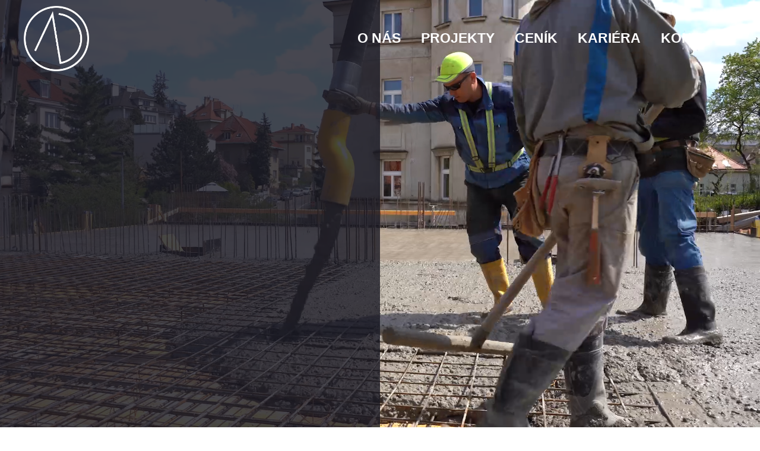

--- FILE ---
content_type: text/html; charset=UTF-8
request_url: https://ardem.cz/monolit
body_size: 33174
content:
<!DOCTYPE html> <html> <head> <meta charset="utf-8" /> <meta http-equiv="Content-Type" content="text/html; charset=utf-8" /> <meta name="viewport" content="width=device-width, initial-scale=1.0" /> <!--metatextblock--> <title>Monolitické práce</title> <meta name="description" content="Stavební firma Ardem se specializuje na monolitické konstrukce a jiné železobetonové práce. Náš zkušený tým profesionálů patří ke špičkám na českém trhu." /> <meta name="keywords" content="ardem, Monolitické práce, Monoliticke prace, Monolitické konstrukce, ardem cz, ardem stavební, ardem stavebni" /> <meta property="og:url" content="https://ardem.cz" /> <meta property="og:title" content="Monolitické práce" /> <meta property="og:description" content="Stavební firma Ardem se specializuje na monolitické konstrukce a jiné železobetonové práce. Náš zkušený tým profesionálů patří ke špičkám na českém trhu." /> <meta property="og:type" content="website" /> <meta property="og:image" content="https://thb.tildacdn.net/tild6632-3161-4064-a462-623236373034/-/resize/504x/logo.png" /> <link rel="canonical" href="https://ardem.cz"> <!--/metatextblock--> <meta name="format-detection" content="telephone=no" /> <meta http-equiv="x-dns-prefetch-control" content="on"> <link rel="dns-prefetch" href="https://ws.tildacdn.com"> <link rel="dns-prefetch" href="https://static.tildacdn.net"> <link rel="shortcut icon" href="https://static.tildacdn.net/tild6666-6364-4639-b931-643365656534/favicon.ico" type="image/x-icon" /> <!-- Assets --> <script src="https://neo.tildacdn.com/js/tilda-fallback-1.0.min.js" async charset="utf-8"></script> <link rel="stylesheet" href="https://static.tildacdn.net/css/tilda-grid-3.0.min.css" type="text/css" media="all" onerror="this.loaderr='y';"/> <link rel="stylesheet" href="https://static.tildacdn.net/ws/project262850/tilda-blocks-page11566096.min.css?t=1756378106" type="text/css" media="all" onerror="this.loaderr='y';" /> <link rel="stylesheet" href="https://static.tildacdn.net/css/tilda-animation-2.0.min.css" type="text/css" media="all" onerror="this.loaderr='y';" /> <link rel="stylesheet" href="https://static.tildacdn.net/css/tilda-forms-1.0.min.css" type="text/css" media="all" onerror="this.loaderr='y';" /> <link rel="stylesheet" href="https://static.tildacdn.net/css/tilda-cover-1.0.min.css" type="text/css" media="all" onerror="this.loaderr='y';" /> <link rel="stylesheet" href="https://fonts.googleapis.com/css?family=Tenor+Sans&subset=cyrillic" type="text/css" /> <script nomodule src="https://static.tildacdn.net/js/tilda-polyfill-1.0.min.js" charset="utf-8"></script> <script type="text/javascript">function t_onReady(func) {if(document.readyState!='loading') {func();} else {document.addEventListener('DOMContentLoaded',func);}}
function t_onFuncLoad(funcName,okFunc,time) {if(typeof window[funcName]==='function') {okFunc();} else {setTimeout(function() {t_onFuncLoad(funcName,okFunc,time);},(time||100));}}function t396_initialScale(t){var e=document.getElementById("rec"+t);if(e){var i=e.querySelector(".t396__artboard");if(i){window.tn_scale_initial_window_width||(window.tn_scale_initial_window_width=document.documentElement.clientWidth);var a=window.tn_scale_initial_window_width,r=[],n,l=i.getAttribute("data-artboard-screens");if(l){l=l.split(",");for(var o=0;o<l.length;o++)r[o]=parseInt(l[o],10)}else r=[320,480,640,960,1200];for(var o=0;o<r.length;o++){var d=r[o];a>=d&&(n=d)}var _="edit"===window.allrecords.getAttribute("data-tilda-mode"),c="center"===t396_getFieldValue(i,"valign",n,r),s="grid"===t396_getFieldValue(i,"upscale",n,r),w=t396_getFieldValue(i,"height_vh",n,r),g=t396_getFieldValue(i,"height",n,r),u=!!window.opr&&!!window.opr.addons||!!window.opera||-1!==navigator.userAgent.indexOf(" OPR/");if(!_&&c&&!s&&!w&&g&&!u){var h=parseFloat((a/n).toFixed(3)),f=[i,i.querySelector(".t396__carrier"),i.querySelector(".t396__filter")],v=Math.floor(parseInt(g,10)*h)+"px",p;i.style.setProperty("--initial-scale-height",v);for(var o=0;o<f.length;o++)f[o].style.setProperty("height","var(--initial-scale-height)");t396_scaleInitial__getElementsToScale(i).forEach((function(t){t.style.zoom=h}))}}}}function t396_scaleInitial__getElementsToScale(t){return t?Array.prototype.slice.call(t.children).filter((function(t){return t&&(t.classList.contains("t396__elem")||t.classList.contains("t396__group"))})):[]}function t396_getFieldValue(t,e,i,a){var r,n=a[a.length-1];if(!(r=i===n?t.getAttribute("data-artboard-"+e):t.getAttribute("data-artboard-"+e+"-res-"+i)))for(var l=0;l<a.length;l++){var o=a[l];if(!(o<=i)&&(r=o===n?t.getAttribute("data-artboard-"+e):t.getAttribute("data-artboard-"+e+"-res-"+o)))break}return r}window.TN_SCALE_INITIAL_VER="1.0",window.tn_scale_initial_window_width=null;</script> <script src="https://static.tildacdn.net/js/jquery-1.10.2.min.js" charset="utf-8" onerror="this.loaderr='y';"></script> <script src="https://static.tildacdn.net/js/tilda-scripts-3.0.min.js" charset="utf-8" defer onerror="this.loaderr='y';"></script> <script src="https://static.tildacdn.net/ws/project262850/tilda-blocks-page11566096.min.js?t=1756378106" charset="utf-8" async onerror="this.loaderr='y';"></script> <script src="https://static.tildacdn.net/js/tilda-lazyload-1.0.min.js" charset="utf-8" async onerror="this.loaderr='y';"></script> <script src="https://static.tildacdn.net/js/tilda-animation-2.0.min.js" charset="utf-8" async onerror="this.loaderr='y';"></script> <script src="https://static.tildacdn.net/js/tilda-menu-1.0.min.js" charset="utf-8" async onerror="this.loaderr='y';"></script> <script src="https://static.tildacdn.net/js/tilda-zero-1.1.min.js" charset="utf-8" async onerror="this.loaderr='y';"></script> <script src="https://static.tildacdn.net/js/tilda-forms-1.0.min.js" charset="utf-8" async onerror="this.loaderr='y';"></script> <script src="https://static.tildacdn.net/js/tilda-cover-1.0.min.js" charset="utf-8" async onerror="this.loaderr='y';"></script> <script src="https://static.tildacdn.net/js/tilda-video-processor-1.0.min.js" charset="utf-8" async onerror="this.loaderr='y';"></script> <script src="https://static.tildacdn.net/js/tilda-animation-sbs-1.0.min.js" charset="utf-8" async onerror="this.loaderr='y';"></script> <script src="https://static.tildacdn.net/js/tilda-zero-scale-1.0.min.js" charset="utf-8" async onerror="this.loaderr='y';"></script> <script src="https://static.tildacdn.net/js/tilda-zero-video-1.0.min.js" charset="utf-8" async onerror="this.loaderr='y';"></script> <script src="https://static.tildacdn.net/js/tilda-skiplink-1.0.min.js" charset="utf-8" async onerror="this.loaderr='y';"></script> <script src="https://static.tildacdn.net/js/tilda-events-1.0.min.js" charset="utf-8" async onerror="this.loaderr='y';"></script> <!-- nominify begin --><meta name="seznam-wmt" content="A0eWBxs9g3C9XeAKyR8R3nlwnIrE0T9L" /><!-- nominify end --><script type="text/javascript">window.dataLayer=window.dataLayer||[];</script> <!-- Global Site Tag (gtag.js) - Google Analytics --> <script type="text/javascript" data-tilda-cookie-type="analytics">window.mainTracker='gtag';window.gtagTrackerID='G-C3YN8Q6Y9F';function gtag(){dataLayer.push(arguments);}
setTimeout(function(){(function(w,d,s,i){var f=d.getElementsByTagName(s)[0],j=d.createElement(s);j.async=true;j.src='https://www.googletagmanager.com/gtag/js?id='+i;f.parentNode.insertBefore(j,f);gtag('js',new Date());gtag('config',i,{});})(window,document,'script',window.gtagTrackerID);},2000);</script> <script type="text/javascript">(function() {if((/bot|google|yandex|baidu|bing|msn|duckduckbot|teoma|slurp|crawler|spider|robot|crawling|facebook/i.test(navigator.userAgent))===false&&typeof(sessionStorage)!='undefined'&&sessionStorage.getItem('visited')!=='y'&&document.visibilityState){var style=document.createElement('style');style.type='text/css';style.innerHTML='@media screen and (min-width: 980px) {.t-records {opacity: 0;}.t-records_animated {-webkit-transition: opacity ease-in-out .2s;-moz-transition: opacity ease-in-out .2s;-o-transition: opacity ease-in-out .2s;transition: opacity ease-in-out .2s;}.t-records.t-records_visible {opacity: 1;}}';document.getElementsByTagName('head')[0].appendChild(style);function t_setvisRecs(){var alr=document.querySelectorAll('.t-records');Array.prototype.forEach.call(alr,function(el) {el.classList.add("t-records_animated");});setTimeout(function() {Array.prototype.forEach.call(alr,function(el) {el.classList.add("t-records_visible");});sessionStorage.setItem("visited","y");},400);}
document.addEventListener('DOMContentLoaded',t_setvisRecs);}})();</script></head> <body class="t-body" style="margin:0;"> <!--allrecords--> <div id="allrecords" class="t-records" data-hook="blocks-collection-content-node" data-tilda-project-id="262850" data-tilda-page-id="11566096" data-tilda-page-alias="monolit" data-tilda-formskey="7685b82b84cad5a4a5b3658a16de537b" data-tilda-stat-scroll="yes" data-tilda-lazy="yes" data-tilda-root-zone="one" data-tilda-project-headcode="yes" data-tilda-project-country="CZ"> <div id="rec391778738" class="r t-rec t-screenmin-980px t-screenmax-1200px" style=" " data-animationappear="off" data-record-type="456" data-screen-min="980px" data-screen-max="1200px"> <!-- T456 --> <div id="nav391778738marker"></div> <div class="tmenu-mobile"> <div class="tmenu-mobile__container"> <div class="tmenu-mobile__text t-name t-name_md" field="menu_mob_title">&nbsp;</div> <button type="button"
class="t-menuburger t-menuburger_first "
aria-label="Навигационное меню"
aria-expanded="false"> <span style="background-color:#ffffff;"></span> <span style="background-color:#ffffff;"></span> <span style="background-color:#ffffff;"></span> <span style="background-color:#ffffff;"></span> </button> <script>function t_menuburger_init(recid) {var rec=document.querySelector('#rec' + recid);if(!rec) return;var burger=rec.querySelector('.t-menuburger');if(!burger) return;var isSecondStyle=burger.classList.contains('t-menuburger_second');if(isSecondStyle&&!window.isMobile&&!('ontouchend' in document)) {burger.addEventListener('mouseenter',function() {if(burger.classList.contains('t-menuburger-opened')) return;burger.classList.remove('t-menuburger-unhovered');burger.classList.add('t-menuburger-hovered');});burger.addEventListener('mouseleave',function() {if(burger.classList.contains('t-menuburger-opened')) return;burger.classList.remove('t-menuburger-hovered');burger.classList.add('t-menuburger-unhovered');setTimeout(function() {burger.classList.remove('t-menuburger-unhovered');},300);});}
burger.addEventListener('click',function() {if(!burger.closest('.tmenu-mobile')&&!burger.closest('.t450__burger_container')&&!burger.closest('.t466__container')&&!burger.closest('.t204__burger')&&!burger.closest('.t199__js__menu-toggler')) {burger.classList.toggle('t-menuburger-opened');burger.classList.remove('t-menuburger-unhovered');}});var menu=rec.querySelector('[data-menu="yes"]');if(!menu) return;var menuLinks=menu.querySelectorAll('.t-menu__link-item');var submenuClassList=['t978__menu-link_hook','t978__tm-link','t966__tm-link','t794__tm-link','t-menusub__target-link'];Array.prototype.forEach.call(menuLinks,function(link) {link.addEventListener('click',function() {var isSubmenuHook=submenuClassList.some(function(submenuClass) {return link.classList.contains(submenuClass);});if(isSubmenuHook) return;burger.classList.remove('t-menuburger-opened');});});menu.addEventListener('clickedAnchorInTooltipMenu',function() {burger.classList.remove('t-menuburger-opened');});}
t_onReady(function() {t_onFuncLoad('t_menuburger_init',function(){t_menuburger_init('391778738');});});</script> <style>.t-menuburger{position:relative;flex-shrink:0;width:28px;height:20px;padding:0;border:none;background-color:transparent;outline:none;-webkit-transform:rotate(0deg);transform:rotate(0deg);transition:transform .5s ease-in-out;cursor:pointer;z-index:999;}.t-menuburger span{display:block;position:absolute;width:100%;opacity:1;left:0;-webkit-transform:rotate(0deg);transform:rotate(0deg);transition:.25s ease-in-out;height:3px;background-color:#000;}.t-menuburger span:nth-child(1){top:0px;}.t-menuburger span:nth-child(2),.t-menuburger span:nth-child(3){top:8px;}.t-menuburger span:nth-child(4){top:16px;}.t-menuburger__big{width:42px;height:32px;}.t-menuburger__big span{height:5px;}.t-menuburger__big span:nth-child(2),.t-menuburger__big span:nth-child(3){top:13px;}.t-menuburger__big span:nth-child(4){top:26px;}.t-menuburger__small{width:22px;height:14px;}.t-menuburger__small span{height:2px;}.t-menuburger__small span:nth-child(2),.t-menuburger__small span:nth-child(3){top:6px;}.t-menuburger__small span:nth-child(4){top:12px;}.t-menuburger-opened span:nth-child(1){top:8px;width:0%;left:50%;}.t-menuburger-opened span:nth-child(2){-webkit-transform:rotate(45deg);transform:rotate(45deg);}.t-menuburger-opened span:nth-child(3){-webkit-transform:rotate(-45deg);transform:rotate(-45deg);}.t-menuburger-opened span:nth-child(4){top:8px;width:0%;left:50%;}.t-menuburger-opened.t-menuburger__big span:nth-child(1){top:6px;}.t-menuburger-opened.t-menuburger__big span:nth-child(4){top:18px;}.t-menuburger-opened.t-menuburger__small span:nth-child(1),.t-menuburger-opened.t-menuburger__small span:nth-child(4){top:6px;}@media (hover),(min-width:0\0){.t-menuburger_first:hover span:nth-child(1){transform:translateY(1px);}.t-menuburger_first:hover span:nth-child(4){transform:translateY(-1px);}.t-menuburger_first.t-menuburger__big:hover span:nth-child(1){transform:translateY(3px);}.t-menuburger_first.t-menuburger__big:hover span:nth-child(4){transform:translateY(-3px);}}.t-menuburger_second span:nth-child(2),.t-menuburger_second span:nth-child(3){width:80%;left:20%;right:0;}@media (hover),(min-width:0\0){.t-menuburger_second.t-menuburger-hovered span:nth-child(2),.t-menuburger_second.t-menuburger-hovered span:nth-child(3){animation:t-menuburger-anim 0.3s ease-out normal forwards;}.t-menuburger_second.t-menuburger-unhovered span:nth-child(2),.t-menuburger_second.t-menuburger-unhovered span:nth-child(3){animation:t-menuburger-anim2 0.3s ease-out normal forwards;}}.t-menuburger_second.t-menuburger-opened span:nth-child(2),.t-menuburger_second.t-menuburger-opened span:nth-child(3){left:0;right:0;width:100%!important;}.t-menuburger_third span:nth-child(4){width:70%;left:unset;right:0;}@media (hover),(min-width:0\0){.t-menuburger_third:not(.t-menuburger-opened):hover span:nth-child(4){width:100%;}}.t-menuburger_third.t-menuburger-opened span:nth-child(4){width:0!important;right:50%;}.t-menuburger_fourth{height:12px;}.t-menuburger_fourth.t-menuburger__small{height:8px;}.t-menuburger_fourth.t-menuburger__big{height:18px;}.t-menuburger_fourth span:nth-child(2),.t-menuburger_fourth span:nth-child(3){top:4px;opacity:0;}.t-menuburger_fourth span:nth-child(4){top:8px;}.t-menuburger_fourth.t-menuburger__small span:nth-child(2),.t-menuburger_fourth.t-menuburger__small span:nth-child(3){top:3px;}.t-menuburger_fourth.t-menuburger__small span:nth-child(4){top:6px;}.t-menuburger_fourth.t-menuburger__small span:nth-child(2),.t-menuburger_fourth.t-menuburger__small span:nth-child(3){top:3px;}.t-menuburger_fourth.t-menuburger__small span:nth-child(4){top:6px;}.t-menuburger_fourth.t-menuburger__big span:nth-child(2),.t-menuburger_fourth.t-menuburger__big span:nth-child(3){top:6px;}.t-menuburger_fourth.t-menuburger__big span:nth-child(4){top:12px;}@media (hover),(min-width:0\0){.t-menuburger_fourth:not(.t-menuburger-opened):hover span:nth-child(1){transform:translateY(1px);}.t-menuburger_fourth:not(.t-menuburger-opened):hover span:nth-child(4){transform:translateY(-1px);}.t-menuburger_fourth.t-menuburger__big:not(.t-menuburger-opened):hover span:nth-child(1){transform:translateY(3px);}.t-menuburger_fourth.t-menuburger__big:not(.t-menuburger-opened):hover span:nth-child(4){transform:translateY(-3px);}}.t-menuburger_fourth.t-menuburger-opened span:nth-child(1),.t-menuburger_fourth.t-menuburger-opened span:nth-child(4){top:4px;}.t-menuburger_fourth.t-menuburger-opened span:nth-child(2),.t-menuburger_fourth.t-menuburger-opened span:nth-child(3){opacity:1;}@keyframes t-menuburger-anim{0%{width:80%;left:20%;right:0;}50%{width:100%;left:0;right:0;}100%{width:80%;left:0;right:20%;}}@keyframes t-menuburger-anim2{0%{width:80%;left:0;}50%{width:100%;right:0;left:0;}100%{width:80%;left:20%;right:0;}}</style> </div> </div> <style>.tmenu-mobile{background-color:#111;display:none;width:100%;top:0;z-index:990;}.tmenu-mobile_positionfixed{position:fixed;}.tmenu-mobile__text{color:#fff;}.tmenu-mobile__container{min-height:64px;padding:20px;position:relative;box-sizing:border-box;display:-webkit-flex;display:-ms-flexbox;display:flex;-webkit-align-items:center;-ms-flex-align:center;align-items:center;-webkit-justify-content:space-between;-ms-flex-pack:justify;justify-content:space-between;}.tmenu-mobile__list{display:block;}.tmenu-mobile__burgerlogo{display:inline-block;font-size:24px;font-weight:400;white-space:nowrap;vertical-align:middle;}.tmenu-mobile__imglogo{height:auto;display:block;max-width:300px!important;box-sizing:border-box;padding:0;margin:0 auto;}@media screen and (max-width:980px){.tmenu-mobile__menucontent_hidden{display:none;height:100%;}.tmenu-mobile{display:block;}}@media screen and (max-width:980px){#rec391778738 .t-menuburger{-webkit-order:1;-ms-flex-order:1;order:1;}}</style> <style> #rec391778738 .tmenu-mobile__burgerlogo a{color:#ffffff;text-transform:uppercase;}</style> <style> #rec391778738 .tmenu-mobile__burgerlogo__title{color:#ffffff;text-transform:uppercase;}</style> <div id="nav391778738" class="t456 t456__positionabsolute tmenu-mobile__menucontent_hidden" style="background-color: rgba(255,255,255,0.0); height:110px; " data-bgcolor-hex="#ffffff" data-bgcolor-rgba="rgba(255,255,255,0.0)" data-navmarker="nav391778738marker" data-appearoffset="" data-bgopacity-two="" data-menushadow="" data-menushadow-css="" data-bgopacity="0.0" data-menu-items-align="right" data-menu="yes"> <div class="t456__maincontainer " style="height:110px;"> <div class="t456__leftwrapper" style="min-width:90px;width:90px;"> <div class="t456__logowrapper" style="display: block;"> <a href="/monolit"> <img class="t456__imglogo t456__imglogomobile"
src="https://static.tildacdn.net/tild6632-3161-4064-a462-623236373034/logo.png"
imgfield="img"
style="max-width: 90px; width: 90px;"
alt="ARDEM Stavební "> </a> </div> </div> <nav
class="t456__rightwrapper t456__menualign_right"
style=""> <ul role="list" class="t456__list t-menu__list"> <li class="t456__list_item"
style="padding:0 15px 0 0;"> <a class="t-menu__link-item"
href="#onas" data-menu-submenu-hook="" data-menu-item-number="1">O nás</a> </li> <li class="t456__list_item"
style="padding:0 15px;"> <a class="t-menu__link-item"
href="/reference" data-menu-submenu-hook="" data-menu-item-number="2">Projekty</a> </li> <li class="t456__list_item"
style="padding:0 15px;"> <a class="t-menu__link-item"
href="#price" data-menu-submenu-hook="" data-menu-item-number="3">Ceník</a> </li> <li class="t456__list_item"
style="padding:0 15px;"> <a class="t-menu__link-item"
href="/kariera" data-menu-submenu-hook="" data-menu-item-number="4">Kariéra</a> </li> <li class="t456__list_item"
style="padding:0 0 0 15px;"> <a class="t-menu__link-item"
href="#contact" data-menu-submenu-hook="" data-menu-item-number="5">Kontakty</a> </li> </ul> </nav> </div> </div> <style>@media screen and (max-width:980px){#rec391778738 .t456__leftcontainer{padding:20px;}}@media screen and (max-width:980px){#rec391778738 .t456__imglogo{padding:20px 0;}}</style> <script type="text/javascript">t_onReady(function() {t_onFuncLoad('t_menu__highlightActiveLinks',function() {t_menu__highlightActiveLinks('.t456__list_item a');});});t_onReady(function() {t_onFuncLoad('t_menu__setBGcolor',function() {t_menu__setBGcolor('391778738','.t456');window.addEventListener('resize',function() {t_menu__setBGcolor('391778738','.t456');});});t_onFuncLoad('t_menu__interactFromKeyboard',function() {t_menu__interactFromKeyboard('391778738');});});</script> <script type="text/javascript">t_onReady(function() {t_onFuncLoad('t_menu__createMobileMenu',function() {t_menu__createMobileMenu('391778738','.t456');});});</script> <style>#rec391778738 .t-menu__link-item{-webkit-transition:color 0.3s ease-in-out,opacity 0.3s ease-in-out;transition:color 0.3s ease-in-out,opacity 0.3s ease-in-out;position:relative;}#rec391778738 .t-menu__link-item:not(.t-active):not(.tooltipstered)::after{content:'';position:absolute;left:0;bottom:20%;opacity:0;width:100%;height:100%;border-bottom:1px solid #ffffff;-webkit-box-shadow:inset 0px -1px 0px 0px #ffffff;-moz-box-shadow:inset 0px -1px 0px 0px #ffffff;box-shadow:inset 0px -1px 0px 0px #ffffff;-webkit-transition:all 0.3s ease;transition:all 0.3s ease;pointer-events:none;}#rec391778738 .t-menu__link-item:not(.t-active):not(.tooltipstered):hover{color:#ffffff !important;opacity:1 !important;}#rec391778738 .t-menu__link-item:not(.t-active):not(.tooltipstered):focus-visible{color:#ffffff !important;opacity:1 !important;}#rec391778738 .t-menu__link-item:not(.t-active):not(.tooltipstered):hover::after{opacity:1;bottom:-1px;}#rec391778738 .t-menu__link-item:not(.t-active):not(.tooltipstered):focus-visible::after{opacity:1;bottom:-1px;}@supports (overflow:-webkit-marquee) and (justify-content:inherit){#rec391778738 .t-menu__link-item,#rec391778738 .t-menu__link-item.t-active{opacity:1 !important;}}</style> <style> #rec391778738 .t456__logowrapper a{color:#ffffff;text-transform:uppercase;}#rec391778738 a.t-menu__link-item{font-size:18px;color:#ffffff;font-weight:600;text-transform:uppercase;}</style> <style> #rec391778738 .t456__logo{color:#ffffff;text-transform:uppercase;}</style> </div> <div id="rec555594604" class="r t-rec t-screenmin-1200px" style=" " data-animationappear="off" data-record-type="456" data-screen-min="1200px"> <!-- T456 --> <div id="nav555594604marker"></div> <div class="tmenu-mobile"> <div class="tmenu-mobile__container"> <div class="tmenu-mobile__text t-name t-name_md" field="menu_mob_title">&nbsp;</div> <button type="button"
class="t-menuburger t-menuburger_first "
aria-label="Навигационное меню"
aria-expanded="false"> <span style="background-color:#ffffff;"></span> <span style="background-color:#ffffff;"></span> <span style="background-color:#ffffff;"></span> <span style="background-color:#ffffff;"></span> </button> <script>function t_menuburger_init(recid) {var rec=document.querySelector('#rec' + recid);if(!rec) return;var burger=rec.querySelector('.t-menuburger');if(!burger) return;var isSecondStyle=burger.classList.contains('t-menuburger_second');if(isSecondStyle&&!window.isMobile&&!('ontouchend' in document)) {burger.addEventListener('mouseenter',function() {if(burger.classList.contains('t-menuburger-opened')) return;burger.classList.remove('t-menuburger-unhovered');burger.classList.add('t-menuburger-hovered');});burger.addEventListener('mouseleave',function() {if(burger.classList.contains('t-menuburger-opened')) return;burger.classList.remove('t-menuburger-hovered');burger.classList.add('t-menuburger-unhovered');setTimeout(function() {burger.classList.remove('t-menuburger-unhovered');},300);});}
burger.addEventListener('click',function() {if(!burger.closest('.tmenu-mobile')&&!burger.closest('.t450__burger_container')&&!burger.closest('.t466__container')&&!burger.closest('.t204__burger')&&!burger.closest('.t199__js__menu-toggler')) {burger.classList.toggle('t-menuburger-opened');burger.classList.remove('t-menuburger-unhovered');}});var menu=rec.querySelector('[data-menu="yes"]');if(!menu) return;var menuLinks=menu.querySelectorAll('.t-menu__link-item');var submenuClassList=['t978__menu-link_hook','t978__tm-link','t966__tm-link','t794__tm-link','t-menusub__target-link'];Array.prototype.forEach.call(menuLinks,function(link) {link.addEventListener('click',function() {var isSubmenuHook=submenuClassList.some(function(submenuClass) {return link.classList.contains(submenuClass);});if(isSubmenuHook) return;burger.classList.remove('t-menuburger-opened');});});menu.addEventListener('clickedAnchorInTooltipMenu',function() {burger.classList.remove('t-menuburger-opened');});}
t_onReady(function() {t_onFuncLoad('t_menuburger_init',function(){t_menuburger_init('555594604');});});</script> <style>.t-menuburger{position:relative;flex-shrink:0;width:28px;height:20px;padding:0;border:none;background-color:transparent;outline:none;-webkit-transform:rotate(0deg);transform:rotate(0deg);transition:transform .5s ease-in-out;cursor:pointer;z-index:999;}.t-menuburger span{display:block;position:absolute;width:100%;opacity:1;left:0;-webkit-transform:rotate(0deg);transform:rotate(0deg);transition:.25s ease-in-out;height:3px;background-color:#000;}.t-menuburger span:nth-child(1){top:0px;}.t-menuburger span:nth-child(2),.t-menuburger span:nth-child(3){top:8px;}.t-menuburger span:nth-child(4){top:16px;}.t-menuburger__big{width:42px;height:32px;}.t-menuburger__big span{height:5px;}.t-menuburger__big span:nth-child(2),.t-menuburger__big span:nth-child(3){top:13px;}.t-menuburger__big span:nth-child(4){top:26px;}.t-menuburger__small{width:22px;height:14px;}.t-menuburger__small span{height:2px;}.t-menuburger__small span:nth-child(2),.t-menuburger__small span:nth-child(3){top:6px;}.t-menuburger__small span:nth-child(4){top:12px;}.t-menuburger-opened span:nth-child(1){top:8px;width:0%;left:50%;}.t-menuburger-opened span:nth-child(2){-webkit-transform:rotate(45deg);transform:rotate(45deg);}.t-menuburger-opened span:nth-child(3){-webkit-transform:rotate(-45deg);transform:rotate(-45deg);}.t-menuburger-opened span:nth-child(4){top:8px;width:0%;left:50%;}.t-menuburger-opened.t-menuburger__big span:nth-child(1){top:6px;}.t-menuburger-opened.t-menuburger__big span:nth-child(4){top:18px;}.t-menuburger-opened.t-menuburger__small span:nth-child(1),.t-menuburger-opened.t-menuburger__small span:nth-child(4){top:6px;}@media (hover),(min-width:0\0){.t-menuburger_first:hover span:nth-child(1){transform:translateY(1px);}.t-menuburger_first:hover span:nth-child(4){transform:translateY(-1px);}.t-menuburger_first.t-menuburger__big:hover span:nth-child(1){transform:translateY(3px);}.t-menuburger_first.t-menuburger__big:hover span:nth-child(4){transform:translateY(-3px);}}.t-menuburger_second span:nth-child(2),.t-menuburger_second span:nth-child(3){width:80%;left:20%;right:0;}@media (hover),(min-width:0\0){.t-menuburger_second.t-menuburger-hovered span:nth-child(2),.t-menuburger_second.t-menuburger-hovered span:nth-child(3){animation:t-menuburger-anim 0.3s ease-out normal forwards;}.t-menuburger_second.t-menuburger-unhovered span:nth-child(2),.t-menuburger_second.t-menuburger-unhovered span:nth-child(3){animation:t-menuburger-anim2 0.3s ease-out normal forwards;}}.t-menuburger_second.t-menuburger-opened span:nth-child(2),.t-menuburger_second.t-menuburger-opened span:nth-child(3){left:0;right:0;width:100%!important;}.t-menuburger_third span:nth-child(4){width:70%;left:unset;right:0;}@media (hover),(min-width:0\0){.t-menuburger_third:not(.t-menuburger-opened):hover span:nth-child(4){width:100%;}}.t-menuburger_third.t-menuburger-opened span:nth-child(4){width:0!important;right:50%;}.t-menuburger_fourth{height:12px;}.t-menuburger_fourth.t-menuburger__small{height:8px;}.t-menuburger_fourth.t-menuburger__big{height:18px;}.t-menuburger_fourth span:nth-child(2),.t-menuburger_fourth span:nth-child(3){top:4px;opacity:0;}.t-menuburger_fourth span:nth-child(4){top:8px;}.t-menuburger_fourth.t-menuburger__small span:nth-child(2),.t-menuburger_fourth.t-menuburger__small span:nth-child(3){top:3px;}.t-menuburger_fourth.t-menuburger__small span:nth-child(4){top:6px;}.t-menuburger_fourth.t-menuburger__small span:nth-child(2),.t-menuburger_fourth.t-menuburger__small span:nth-child(3){top:3px;}.t-menuburger_fourth.t-menuburger__small span:nth-child(4){top:6px;}.t-menuburger_fourth.t-menuburger__big span:nth-child(2),.t-menuburger_fourth.t-menuburger__big span:nth-child(3){top:6px;}.t-menuburger_fourth.t-menuburger__big span:nth-child(4){top:12px;}@media (hover),(min-width:0\0){.t-menuburger_fourth:not(.t-menuburger-opened):hover span:nth-child(1){transform:translateY(1px);}.t-menuburger_fourth:not(.t-menuburger-opened):hover span:nth-child(4){transform:translateY(-1px);}.t-menuburger_fourth.t-menuburger__big:not(.t-menuburger-opened):hover span:nth-child(1){transform:translateY(3px);}.t-menuburger_fourth.t-menuburger__big:not(.t-menuburger-opened):hover span:nth-child(4){transform:translateY(-3px);}}.t-menuburger_fourth.t-menuburger-opened span:nth-child(1),.t-menuburger_fourth.t-menuburger-opened span:nth-child(4){top:4px;}.t-menuburger_fourth.t-menuburger-opened span:nth-child(2),.t-menuburger_fourth.t-menuburger-opened span:nth-child(3){opacity:1;}@keyframes t-menuburger-anim{0%{width:80%;left:20%;right:0;}50%{width:100%;left:0;right:0;}100%{width:80%;left:0;right:20%;}}@keyframes t-menuburger-anim2{0%{width:80%;left:0;}50%{width:100%;right:0;left:0;}100%{width:80%;left:20%;right:0;}}</style> </div> </div> <style>.tmenu-mobile{background-color:#111;display:none;width:100%;top:0;z-index:990;}.tmenu-mobile_positionfixed{position:fixed;}.tmenu-mobile__text{color:#fff;}.tmenu-mobile__container{min-height:64px;padding:20px;position:relative;box-sizing:border-box;display:-webkit-flex;display:-ms-flexbox;display:flex;-webkit-align-items:center;-ms-flex-align:center;align-items:center;-webkit-justify-content:space-between;-ms-flex-pack:justify;justify-content:space-between;}.tmenu-mobile__list{display:block;}.tmenu-mobile__burgerlogo{display:inline-block;font-size:24px;font-weight:400;white-space:nowrap;vertical-align:middle;}.tmenu-mobile__imglogo{height:auto;display:block;max-width:300px!important;box-sizing:border-box;padding:0;margin:0 auto;}@media screen and (max-width:980px){.tmenu-mobile__menucontent_hidden{display:none;height:100%;}.tmenu-mobile{display:block;}}@media screen and (max-width:980px){#rec555594604 .t-menuburger{-webkit-order:1;-ms-flex-order:1;order:1;}}</style> <style> #rec555594604 .tmenu-mobile__burgerlogo a{color:#ffffff;text-transform:uppercase;}</style> <style> #rec555594604 .tmenu-mobile__burgerlogo__title{color:#ffffff;text-transform:uppercase;}</style> <div id="nav555594604" class="t456 t456__positionabsolute tmenu-mobile__menucontent_hidden" style="background-color: rgba(255,255,255,0.0); height:130px; " data-bgcolor-hex="#ffffff" data-bgcolor-rgba="rgba(255,255,255,0.0)" data-navmarker="nav555594604marker" data-appearoffset="" data-bgopacity-two="" data-menushadow="" data-menushadow-css="" data-bgopacity="0.0" data-menu-items-align="right" data-menu="yes"> <div class="t456__maincontainer " style="height:130px;"> <div class="t456__leftwrapper" style="min-width:110px;width:110px;"> <div class="t456__logowrapper" style="display: block;"> <a href="/monolit"> <img class="t456__imglogo t456__imglogomobile"
src="https://static.tildacdn.net/tild6632-3161-4064-a462-623236373034/logo.png"
imgfield="img"
style="max-width: 110px; width: 110px;"
alt="ARDEM Stavební"> </a> </div> </div> <nav
class="t456__rightwrapper t456__menualign_right"
style=""> <ul role="list" class="t456__list t-menu__list"> <li class="t456__list_item"
style="padding:0 15px 0 0;"> <a class="t-menu__link-item"
href="#onas" data-menu-submenu-hook="" data-menu-item-number="1">O nás</a> </li> <li class="t456__list_item"
style="padding:0 15px;"> <a class="t-menu__link-item"
href="/reference" data-menu-submenu-hook="" data-menu-item-number="2">Projekty</a> </li> <li class="t456__list_item"
style="padding:0 15px;"> <a class="t-menu__link-item"
href="#price" data-menu-submenu-hook="" data-menu-item-number="3">Ceník</a> </li> <li class="t456__list_item"
style="padding:0 15px;"> <a class="t-menu__link-item"
href="/kariera" data-menu-submenu-hook="" data-menu-item-number="4">Kariéra</a> </li> <li class="t456__list_item"
style="padding:0 0 0 15px;"> <a class="t-menu__link-item"
href="#contact" data-menu-submenu-hook="" data-menu-item-number="5">Kontakty</a> </li> </ul> </nav> </div> </div> <style>@media screen and (max-width:980px){#rec555594604 .t456__leftcontainer{padding:20px;}}@media screen and (max-width:980px){#rec555594604 .t456__imglogo{padding:20px 0;}}</style> <script type="text/javascript">t_onReady(function() {t_onFuncLoad('t_menu__highlightActiveLinks',function() {t_menu__highlightActiveLinks('.t456__list_item a');});});t_onReady(function() {t_onFuncLoad('t_menu__setBGcolor',function() {t_menu__setBGcolor('555594604','.t456');window.addEventListener('resize',function() {t_menu__setBGcolor('555594604','.t456');});});t_onFuncLoad('t_menu__interactFromKeyboard',function() {t_menu__interactFromKeyboard('555594604');});});</script> <script type="text/javascript">t_onReady(function() {t_onFuncLoad('t_menu__createMobileMenu',function() {t_menu__createMobileMenu('555594604','.t456');});});</script> <style>#rec555594604 .t-menu__link-item{-webkit-transition:color 0.3s ease-in-out,opacity 0.3s ease-in-out;transition:color 0.3s ease-in-out,opacity 0.3s ease-in-out;position:relative;}#rec555594604 .t-menu__link-item:not(.t-active):not(.tooltipstered)::after{content:'';position:absolute;left:0;bottom:20%;opacity:0;width:100%;height:100%;border-bottom:1px solid #ffffff;-webkit-box-shadow:inset 0px -1px 0px 0px #ffffff;-moz-box-shadow:inset 0px -1px 0px 0px #ffffff;box-shadow:inset 0px -1px 0px 0px #ffffff;-webkit-transition:all 0.3s ease;transition:all 0.3s ease;pointer-events:none;}#rec555594604 .t-menu__link-item:not(.t-active):not(.tooltipstered):hover{color:#ffffff !important;opacity:1 !important;}#rec555594604 .t-menu__link-item:not(.t-active):not(.tooltipstered):focus-visible{color:#ffffff !important;opacity:1 !important;}#rec555594604 .t-menu__link-item:not(.t-active):not(.tooltipstered):hover::after{opacity:1;bottom:-1px;}#rec555594604 .t-menu__link-item:not(.t-active):not(.tooltipstered):focus-visible::after{opacity:1;bottom:-1px;}@supports (overflow:-webkit-marquee) and (justify-content:inherit){#rec555594604 .t-menu__link-item,#rec555594604 .t-menu__link-item.t-active{opacity:1 !important;}}</style> <style> #rec555594604 .t456__logowrapper a{color:#ffffff;text-transform:uppercase;}#rec555594604 a.t-menu__link-item{font-size:23px;color:#ffffff;font-weight:600;text-transform:uppercase;}</style> <style> #rec555594604 .t456__logo{color:#ffffff;text-transform:uppercase;}</style> </div> <div id="rec200408269" class="r t-rec t-screenmax-980px" style=" " data-animationappear="off" data-record-type="450" data-screen-max="980px"> <div class="t450__menu__content "
style="top:15px; right: 20px; left: auto;" data-menu="yes" data-appearoffset="" data-hideoffset=""> <div class="t450__burger_container t450__burger-nobg"> <div class="t450__burger_bg "
style="; opacity:0.0;"> </div> <button type="button"
class="t-menuburger t-menuburger_first "
aria-label="Навигационное меню"
aria-expanded="false"> <span style="background-color:#ffffff;"></span> <span style="background-color:#ffffff;"></span> <span style="background-color:#ffffff;"></span> <span style="background-color:#ffffff;"></span> </button> <script>function t_menuburger_init(recid) {var rec=document.querySelector('#rec' + recid);if(!rec) return;var burger=rec.querySelector('.t-menuburger');if(!burger) return;var isSecondStyle=burger.classList.contains('t-menuburger_second');if(isSecondStyle&&!window.isMobile&&!('ontouchend' in document)) {burger.addEventListener('mouseenter',function() {if(burger.classList.contains('t-menuburger-opened')) return;burger.classList.remove('t-menuburger-unhovered');burger.classList.add('t-menuburger-hovered');});burger.addEventListener('mouseleave',function() {if(burger.classList.contains('t-menuburger-opened')) return;burger.classList.remove('t-menuburger-hovered');burger.classList.add('t-menuburger-unhovered');setTimeout(function() {burger.classList.remove('t-menuburger-unhovered');},300);});}
burger.addEventListener('click',function() {if(!burger.closest('.tmenu-mobile')&&!burger.closest('.t450__burger_container')&&!burger.closest('.t466__container')&&!burger.closest('.t204__burger')&&!burger.closest('.t199__js__menu-toggler')) {burger.classList.toggle('t-menuburger-opened');burger.classList.remove('t-menuburger-unhovered');}});var menu=rec.querySelector('[data-menu="yes"]');if(!menu) return;var menuLinks=menu.querySelectorAll('.t-menu__link-item');var submenuClassList=['t978__menu-link_hook','t978__tm-link','t966__tm-link','t794__tm-link','t-menusub__target-link'];Array.prototype.forEach.call(menuLinks,function(link) {link.addEventListener('click',function() {var isSubmenuHook=submenuClassList.some(function(submenuClass) {return link.classList.contains(submenuClass);});if(isSubmenuHook) return;burger.classList.remove('t-menuburger-opened');});});menu.addEventListener('clickedAnchorInTooltipMenu',function() {burger.classList.remove('t-menuburger-opened');});}
t_onReady(function() {t_onFuncLoad('t_menuburger_init',function(){t_menuburger_init('200408269');});});</script> <style>.t-menuburger{position:relative;flex-shrink:0;width:28px;height:20px;padding:0;border:none;background-color:transparent;outline:none;-webkit-transform:rotate(0deg);transform:rotate(0deg);transition:transform .5s ease-in-out;cursor:pointer;z-index:999;}.t-menuburger span{display:block;position:absolute;width:100%;opacity:1;left:0;-webkit-transform:rotate(0deg);transform:rotate(0deg);transition:.25s ease-in-out;height:3px;background-color:#000;}.t-menuburger span:nth-child(1){top:0px;}.t-menuburger span:nth-child(2),.t-menuburger span:nth-child(3){top:8px;}.t-menuburger span:nth-child(4){top:16px;}.t-menuburger__big{width:42px;height:32px;}.t-menuburger__big span{height:5px;}.t-menuburger__big span:nth-child(2),.t-menuburger__big span:nth-child(3){top:13px;}.t-menuburger__big span:nth-child(4){top:26px;}.t-menuburger__small{width:22px;height:14px;}.t-menuburger__small span{height:2px;}.t-menuburger__small span:nth-child(2),.t-menuburger__small span:nth-child(3){top:6px;}.t-menuburger__small span:nth-child(4){top:12px;}.t-menuburger-opened span:nth-child(1){top:8px;width:0%;left:50%;}.t-menuburger-opened span:nth-child(2){-webkit-transform:rotate(45deg);transform:rotate(45deg);}.t-menuburger-opened span:nth-child(3){-webkit-transform:rotate(-45deg);transform:rotate(-45deg);}.t-menuburger-opened span:nth-child(4){top:8px;width:0%;left:50%;}.t-menuburger-opened.t-menuburger__big span:nth-child(1){top:6px;}.t-menuburger-opened.t-menuburger__big span:nth-child(4){top:18px;}.t-menuburger-opened.t-menuburger__small span:nth-child(1),.t-menuburger-opened.t-menuburger__small span:nth-child(4){top:6px;}@media (hover),(min-width:0\0){.t-menuburger_first:hover span:nth-child(1){transform:translateY(1px);}.t-menuburger_first:hover span:nth-child(4){transform:translateY(-1px);}.t-menuburger_first.t-menuburger__big:hover span:nth-child(1){transform:translateY(3px);}.t-menuburger_first.t-menuburger__big:hover span:nth-child(4){transform:translateY(-3px);}}.t-menuburger_second span:nth-child(2),.t-menuburger_second span:nth-child(3){width:80%;left:20%;right:0;}@media (hover),(min-width:0\0){.t-menuburger_second.t-menuburger-hovered span:nth-child(2),.t-menuburger_second.t-menuburger-hovered span:nth-child(3){animation:t-menuburger-anim 0.3s ease-out normal forwards;}.t-menuburger_second.t-menuburger-unhovered span:nth-child(2),.t-menuburger_second.t-menuburger-unhovered span:nth-child(3){animation:t-menuburger-anim2 0.3s ease-out normal forwards;}}.t-menuburger_second.t-menuburger-opened span:nth-child(2),.t-menuburger_second.t-menuburger-opened span:nth-child(3){left:0;right:0;width:100%!important;}.t-menuburger_third span:nth-child(4){width:70%;left:unset;right:0;}@media (hover),(min-width:0\0){.t-menuburger_third:not(.t-menuburger-opened):hover span:nth-child(4){width:100%;}}.t-menuburger_third.t-menuburger-opened span:nth-child(4){width:0!important;right:50%;}.t-menuburger_fourth{height:12px;}.t-menuburger_fourth.t-menuburger__small{height:8px;}.t-menuburger_fourth.t-menuburger__big{height:18px;}.t-menuburger_fourth span:nth-child(2),.t-menuburger_fourth span:nth-child(3){top:4px;opacity:0;}.t-menuburger_fourth span:nth-child(4){top:8px;}.t-menuburger_fourth.t-menuburger__small span:nth-child(2),.t-menuburger_fourth.t-menuburger__small span:nth-child(3){top:3px;}.t-menuburger_fourth.t-menuburger__small span:nth-child(4){top:6px;}.t-menuburger_fourth.t-menuburger__small span:nth-child(2),.t-menuburger_fourth.t-menuburger__small span:nth-child(3){top:3px;}.t-menuburger_fourth.t-menuburger__small span:nth-child(4){top:6px;}.t-menuburger_fourth.t-menuburger__big span:nth-child(2),.t-menuburger_fourth.t-menuburger__big span:nth-child(3){top:6px;}.t-menuburger_fourth.t-menuburger__big span:nth-child(4){top:12px;}@media (hover),(min-width:0\0){.t-menuburger_fourth:not(.t-menuburger-opened):hover span:nth-child(1){transform:translateY(1px);}.t-menuburger_fourth:not(.t-menuburger-opened):hover span:nth-child(4){transform:translateY(-1px);}.t-menuburger_fourth.t-menuburger__big:not(.t-menuburger-opened):hover span:nth-child(1){transform:translateY(3px);}.t-menuburger_fourth.t-menuburger__big:not(.t-menuburger-opened):hover span:nth-child(4){transform:translateY(-3px);}}.t-menuburger_fourth.t-menuburger-opened span:nth-child(1),.t-menuburger_fourth.t-menuburger-opened span:nth-child(4){top:4px;}.t-menuburger_fourth.t-menuburger-opened span:nth-child(2),.t-menuburger_fourth.t-menuburger-opened span:nth-child(3){opacity:1;}@keyframes t-menuburger-anim{0%{width:80%;left:20%;right:0;}50%{width:100%;left:0;right:0;}100%{width:80%;left:0;right:20%;}}@keyframes t-menuburger-anim2{0%{width:80%;left:0;}50%{width:100%;right:0;left:0;}100%{width:80%;left:20%;right:0;}}</style> </div> </div> <!-- t450 --> <div id="nav200408269marker"></div> <div class="t450__overlay"> <div class="t450__overlay_bg"
style=" "> </div> </div> <div id="nav200408269" class="t450 " data-tooltip-hook=""
style="background-color: #1a1925;"> <button type="button"
class="t450__close-button t450__close t450_opened "
style="background-color: #1a1925;"
aria-label="Закрыть меню"> <div class="t450__close_icon" style="color:#ffffff;"> <span></span> <span></span> <span></span> <span></span> </div> </button> <div class="t450__container t-align_left"> <div class="t450__top"> <div class="t450__logowrapper"> <a href="/monolit"> <img class="t450__logoimg"
src="https://static.tildacdn.net/tild3234-6461-4361-b533-643630656663/logo.png"
imgfield="img"
style="max-width: 70px;" alt="ARDEM Stavební"> </a> </div> <nav class="t450__menu"> <ul role="list" class="t450__list t-menu__list"> <li class="t450__list_item"> <a class="t-menu__link-item "
href="#onas" data-menu-submenu-hook="" data-menu-item-number="1">
O nás
</a> </li> <li class="t450__list_item"> <a class="t-menu__link-item "
href="#projects" data-menu-submenu-hook="" data-menu-item-number="2">
Projekty
</a> </li> <li class="t450__list_item"> <a class="t-menu__link-item "
href="#price" data-menu-submenu-hook="" data-menu-item-number="3">
Ceník
</a> </li> <li class="t450__list_item"> <a class="t-menu__link-item "
href="/kariera" data-menu-submenu-hook="" data-menu-item-number="4">
Kariéra
</a> </li> <li class="t450__list_item"> <a class="t-menu__link-item "
href="#contact" data-menu-submenu-hook="" data-menu-item-number="5">
Kontakty
</a> </li> </ul> </nav> </div> <div class="t450__rightside"> </div> </div> </div> <script>t_onReady(function() {var rec=document.querySelector('#rec200408269');if(!rec) return;rec.setAttribute('data-animationappear','off');rec.style.opacity=1;t_onFuncLoad('t450_initMenu',function() {t450_initMenu('200408269');});});</script> <style>#rec200408269 .t-menu__link-item{}@supports (overflow:-webkit-marquee) and (justify-content:inherit){#rec200408269 .t-menu__link-item,#rec200408269 .t-menu__link-item.t-active{opacity:1 !important;}}</style> <style> #rec200408269 .t450__logo{color:#ffffff;text-transform:uppercase;}</style> <style> #rec200408269 .t450__logowrapper a{color:#ffffff;text-transform:uppercase;}#rec200408269 a.t-menu__link-item{color:#ffffff;font-weight:600;text-transform:uppercase;}</style> <style> #rec200408269 .t450__right_langs_lang a{color:#ffffff;font-weight:600;text-transform:uppercase;}</style> </div> <div id="rec391778920" class="r t-rec" style=" " data-animationappear="off" data-record-type="396"> <!-- T396 --> <style>#rec391778920 .t396__artboard {min-height:770px;height:100vh;background-color:#1a1925;}#rec391778920 .t396__filter {min-height:770px;height:100vh;}#rec391778920 .t396__carrier{min-height:770px;height:100vh;background-position:center center;background-attachment:scroll;background-size:cover;background-repeat:no-repeat;}@media screen and (max-width:1919px) {#rec391778920 .t396__artboard,#rec391778920 .t396__filter,#rec391778920 .t396__carrier {min-height:770px;}#rec391778920 .t396__filter {}#rec391778920 .t396__carrier {background-attachment:scroll;}}@media screen and (max-width:1199px) {#rec391778920 .t396__artboard,#rec391778920 .t396__filter,#rec391778920 .t396__carrier {min-height:832px;}#rec391778920 .t396__filter {}#rec391778920 .t396__carrier {background-attachment:scroll;}}@media screen and (max-width:959px) {#rec391778920 .t396__artboard,#rec391778920 .t396__filter,#rec391778920 .t396__carrier {min-height:562px;}#rec391778920 .t396__filter {}#rec391778920 .t396__carrier {background-attachment:scroll;}}@media screen and (max-width:639px) {#rec391778920 .t396__artboard,#rec391778920 .t396__filter,#rec391778920 .t396__carrier {min-height:493px;}#rec391778920 .t396__filter {}#rec391778920 .t396__carrier {background-attachment:scroll;}}@media screen and (max-width:479px) {#rec391778920 .t396__artboard,#rec391778920 .t396__filter,#rec391778920 .t396__carrier {min-height:570px;}#rec391778920 .t396__filter {}#rec391778920 .t396__carrier {background-attachment:scroll;}}#rec391778920 .tn-elem[data-elem-id="1634821691312"]{z-index:4;top:calc(50vh - 50px + 0px);left:calc(50% - 50% + 0px);width:100%;height:100%;}#rec391778920 .tn-elem[data-elem-id="1634821691312"] .tn-atom{background-position:center center;border-color:transparent ;border-style:solid;}@media screen and (max-width:1919px) {#rec391778920 .tn-elem[data-elem-id="1634821691312"] {top:calc(385px - 50% + 0px);left:calc(50% - 50% + 0px);width:100%;height:100%;}}@media screen and (max-width:1199px) {}@media screen and (max-width:959px) {}@media screen and (max-width:639px) {}@media screen and (max-width:479px) {}#rec391778920 .tn-elem[data-elem-id="1590248995132"]{z-index:5;top:-1px;left:0px;width:50%;height:156%;}#rec391778920 .tn-elem.t396__elem--anim-hidden[data-elem-id="1590248995132"] {opacity:0;}#rec391778920 .tn-elem[data-elem-id="1590248995132"] .tn-atom {border-radius:0px 0px 0px 0px;opacity:0.8;background-color:#1a1925;background-position:center center;border-color:transparent ;border-style:solid;}@media screen and (max-width:1919px) {#rec391778920 .tn-elem[data-elem-id="1590248995132"] {top:-1px;left:0px;width:50%;height:156%;}}@media screen and (max-width:1199px) {#rec391778920 .tn-elem[data-elem-id="1590248995132"] {top:0px;left:0px;}}@media screen and (max-width:959px) {#rec391778920 .tn-elem[data-elem-id="1590248995132"] {top:0px;left:-69px;width:489px;height:100%;}}@media screen and (max-width:639px) {#rec391778920 .tn-elem[data-elem-id="1590248995132"] {top:-11px;left:0px;width:309%;height:125%;}}@media screen and (max-width:479px) {#rec391778920 .tn-elem[data-elem-id="1590248995132"] {top:-13px;left:-1px;width:210%;height:140%;}}#rec391778920 .tn-elem[data-elem-id="1590250562889"]{color:#ffffff;z-index:6;top:calc(50vh - 385px + 33px);left:calc(50% - 960px + 172px);width:380px;height:auto;}@media (min-width:1200px) {#rec391778920 .tn-elem.t396__elem--anim-hidden[data-elem-id="1590250562889"] {opacity:0;}}#rec391778920 .tn-elem[data-elem-id="1590250562889"] .tn-atom {vertical-align:middle;color:#ffffff;font-size:63px;font-family:'Geometria',Arial,sans-serif;line-height:1.3;font-weight:500;background-position:center center;border-color:transparent ;border-style:solid;}@media screen and (max-width:1919px) {#rec391778920 .tn-elem[data-elem-id="1590250562889"] {top:147px;left:calc(50% - 600px + -24px);width:380px;height:auto;}#rec391778920 .tn-elem[data-elem-id="1590250562889"] .tn-atom{font-size:51px;background-size:cover;}}@media screen and (max-width:1199px) {#rec391778920 .tn-elem[data-elem-id="1590250562889"] {top:40px;left:calc(50% - 480px + -17px);height:auto;}#rec391778920 .tn-elem[data-elem-id="1590250562889"] .tn-atom{font-size:52px;background-size:cover;}}@media screen and (max-width:959px) {#rec391778920 .tn-elem[data-elem-id="1590250562889"] {top:55px;left:calc(50% - 320px + -44px);height:auto;}#rec391778920 .tn-elem[data-elem-id="1590250562889"] .tn-atom{font-size:45px;background-size:cover;}}@media screen and (max-width:639px) {#rec391778920 .tn-elem[data-elem-id="1590250562889"] {top:35px;left:calc(50% - 240px + -11px);width:259px;height:auto;}#rec391778920 .tn-elem[data-elem-id="1590250562889"] .tn-atom{font-size:27px;background-size:cover;}}@media screen and (max-width:479px) {#rec391778920 .tn-elem[data-elem-id="1590250562889"] {top:76px;left:calc(50% - 160px + -14px);width:160px;height:auto;}#rec391778920 .tn-elem[data-elem-id="1590250562889"] .tn-atom{font-size:22px;background-size:cover;}}#rec391778920 .tn-elem[data-elem-id="1590692373929"]{color:#ffffff;text-align:center;z-index:13;top:calc(50vh - 385px + 668px);left:calc(50% - 960px + 269px);width:240px;height:55px;}#rec391778920 .tn-elem[data-elem-id="1590692373929"] .tn-atom{color:#ffffff;font-size:14px;font-family:'Geometria',Arial,sans-serif;line-height:1.55;font-weight:600;border-width:1px;border-radius:0px 0px 0px 0px;background-color:#1a1925;background-position:center center;border-color:#ffffff ;border-style:solid;transition:background-color 0.2s ease-in-out,color 0.2s ease-in-out,border-color 0.2s ease-in-out;}@media (hover),(min-width:0\0) {#rec391778920 .tn-elem[data-elem-id="1590692373929"] .tn-atom:hover {background-color:#fc9a40;background-image:none;}}@media screen and (max-width:1919px) {#rec391778920 .tn-elem[data-elem-id="1590692373929"] {top:1155px;left:calc(50% - 600px + 130px);width:200px;height:55px;}#rec391778920 .tn-elem[data-elem-id="1590692373929"] .tn-atom{font-size:14px;background-size:cover;}}@media screen and (max-width:1199px) {#rec391778920 .tn-elem[data-elem-id="1590692373929"] {top:765px;left:calc(50% - 480px + 110px);width:230px;}}@media screen and (max-width:959px) {#rec391778920 .tn-elem[data-elem-id="1590692373929"] {top:608px;left:calc(50% - 320px + 19px);width:210px;height:55px;}#rec391778920 .tn-elem[data-elem-id="1590692373929"] .tn-atom{font-size:13px;background-size:cover;}}@media screen and (max-width:639px) {#rec391778920 .tn-elem[data-elem-id="1590692373929"] {top:380px;left:calc(50% - 240px + -429px);}}@media screen and (max-width:479px) {#rec391778920 .tn-elem[data-elem-id="1590692373929"] {top:389px;left:calc(50% - 160px + -11px);width:166px;height:43px;}}#rec391778920 .tn-elem[data-elem-id="1590692110632"]{color:#ffffff;text-align:center;z-index:14;top:calc(50vh - 385px + 734px);left:calc(50% - 960px + 270px);width:240px;height:55px;}#rec391778920 .tn-elem[data-elem-id="1590692110632"] .tn-atom{color:#ffffff;font-size:14px;font-family:'Geometria',Arial,sans-serif;line-height:1.55;font-weight:600;border-width:1px;border-radius:0px 0px 0px 0px;background-color:#fc9a40;background-position:center center;border-color:#ffffff ;border-style:solid;transition:background-color 0.2s ease-in-out,color 0.2s ease-in-out,border-color 0.2s ease-in-out;}@media screen and (max-width:1919px) {#rec391778920 .tn-elem[data-elem-id="1590692110632"] {top:1215px;left:calc(50% - 600px + 130px);width:240px;height:55px;}#rec391778920 .tn-elem[data-elem-id="1590692110632"] .tn-atom{font-size:14px;background-size:cover;}}@media screen and (max-width:1199px) {#rec391778920 .tn-elem[data-elem-id="1590692110632"] {top:695px;left:calc(50% - 480px + 110px);width:230px;height:55px;}#rec391778920 .tn-elem[data-elem-id="1590692110632"] .tn-atom{background-color:#fc9a40;background-size:cover;}}@media screen and (max-width:959px) {#rec391778920 .tn-elem[data-elem-id="1590692110632"] {top:540px;left:calc(50% - 320px + 19px);width:210px;height:55px;}#rec391778920 .tn-elem[data-elem-id="1590692110632"] .tn-atom{font-size:13px;background-color:#fc9a40;background-size:cover;}}@media screen and (max-width:639px) {#rec391778920 .tn-elem[data-elem-id="1590692110632"] {top:380px;left:calc(50% - 240px + -440px);}#rec391778920 .tn-elem[data-elem-id="1590692110632"] .tn-atom{background-color:#fc9a40;background-size:cover;}}@media screen and (max-width:479px) {#rec391778920 .tn-elem[data-elem-id="1590692110632"] {top:334px;left:calc(50% - 160px + -11px);width:166px;height:41px;}#rec391778920 .tn-elem[data-elem-id="1590692110632"] .tn-atom{letter-spacing:0.5px;background-color:#fc9a40;background-size:cover;border-width:2px;}}#rec391778920 .tn-elem[data-elem-id="1639231056373"]{z-index:15;top:calc(50vh - 385px + 376px);left:calc(50% - 230px + -562px);width:460px;height:261px;}#rec391778920 .tn-elem[data-elem-id="1639231056373"] .tn-atom {border-radius:0px 0px 0px 0px;overflow:hidden;background-position:center center;border-color:transparent ;border-style:solid;}@media screen and (max-width:1919px) {#rec391778920 .tn-elem[data-elem-id="1639231056373"] {top:460px;left:calc(50% - 230px + -391px);width:460px;height:261px;}}@media screen and (max-width:1199px) {#rec391778920 .tn-elem[data-elem-id="1639231056373"] {top:396px;left:calc(50% - 230px + -257px);width:448px;height:250px;}}@media screen and (max-width:959px) {#rec391778920 .tn-elem[data-elem-id="1639231056373"] {top:323px;left:calc(50% - 230px + -204px);width:319px;height:185px;}}@media screen and (max-width:639px) {#rec391778920 .tn-elem[data-elem-id="1639231056373"] {top:275px;left:calc(50% - 230px + -121px);width:271px;height:162px;}}@media screen and (max-width:479px) {#rec391778920 .tn-elem[data-elem-id="1639231056373"] {top:336px;left:calc(50% - 230px + -488px);width:165px;height:164px;}}</style> <div class='t396'> <div class="t396__artboard" data-artboard-recid="391778920" data-artboard-screens="320,480,640,960,1200,1920" data-artboard-height="770" data-artboard-valign="center" data-artboard-height_vh="100" data-artboard-upscale="grid" data-artboard-height-res-320="570" data-artboard-height-res-480="493" data-artboard-height-res-640="562" data-artboard-height-res-960="832" data-artboard-height-res-1200="770"> <div class="t396__carrier" data-artboard-recid="391778920"></div> <div class="t396__filter" data-artboard-recid="391778920"></div> <div class='t396__elem tn-elem tn-elem__3917789201634821691312' data-elem-id='1634821691312' data-elem-type='html' data-field-top-value="0" data-field-left-value="0" data-field-height-value="100" data-field-width-value="100" data-field-axisy-value="center" data-field-axisx-value="center" data-field-container-value="window" data-field-topunits-value="px" data-field-leftunits-value="px" data-field-heightunits-value="%" data-field-widthunits-value="%" data-field-top-res-1200-value="0" data-field-left-res-1200-value="0" data-field-height-res-1200-value="100" data-field-width-res-1200-value="100"> <div class='tn-atom tn-atom__html'> <div id="videoBackground"> <video style="object-fit: cover; background-size: cover; width: 100%; height: 100%" preload="auto" playsinline autoplay loop muted> <source src="https://dl.dropboxusercontent.com/scl/fi/5m0uxa7q28ua96yda859u/WEB.mp4?rlkey=hede81c2nyx4t0vdxnt0372tt&e=1&st=hbfzjs57&dl=0" type="video/mp4"> </video> </div> <script>$(document).ready(()=>{let width=$(window).width();let height=$(window).height();$("#videoBackground").width(width).height(height);});$(window).resize(()=>{let width=$(window).width();let height=$(window).height();$("#videoBackground").width(width).height(height);});</script> </div> </div> <div class='t396__elem tn-elem tn-elem__3917789201590248995132 ' data-elem-id='1590248995132' data-elem-type='shape' data-field-top-value="-1" data-field-left-value="0" data-field-height-value="156" data-field-width-value="50" data-field-axisy-value="top" data-field-axisx-value="left" data-field-container-value="window" data-field-topunits-value="%" data-field-leftunits-value="px" data-field-heightunits-value="%" data-field-widthunits-value="%" data-animate-mobile="y" data-animate-sbs-event="intoview" data-animate-sbs-trg="1" data-animate-sbs-trgofst="0" data-animate-sbs-opts="[{'ti':0,'mx':0,'my':0,'sx':1,'sy':1,'op':1,'ro':0,'bl':'0','ea':'','dt':0},{'ti':0,'mx':0,'my':-390,'sx':1,'sy':0,'op':1,'ro':0,'bl':'0','ea':'','dt':0},{'ti':800,'mx':0,'my':0,'sx':1,'sy':1,'op':1,'ro':0,'bl':'0','ea':'','dt':0}]" data-field-top-res-320-value="-13" data-field-left-res-320-value="-1" data-field-height-res-320-value="140" data-field-width-res-320-value="210" data-field-top-res-480-value="-11" data-field-left-res-480-value="0" data-field-height-res-480-value="125" data-field-width-res-480-value="309" data-field-top-res-640-value="0" data-field-left-res-640-value="-69" data-field-height-res-640-value="100" data-field-width-res-640-value="489" data-field-widthunits-res-640-value="px" data-field-top-res-960-value="0" data-field-left-res-960-value="0" data-field-top-res-1200-value="-1" data-field-left-res-1200-value="0" data-field-height-res-1200-value="156" data-field-width-res-1200-value="50"> <div class='tn-atom'> </div> </div> <div class='t396__elem tn-elem tn-elem__3917789201590250562889 t396__elem--anim-hidden' data-elem-id='1590250562889' data-elem-type='text' data-field-top-value="33" data-field-left-value="172" data-field-height-value="328" data-field-width-value="380" data-field-axisy-value="top" data-field-axisx-value="left" data-field-container-value="grid" data-field-topunits-value="px" data-field-leftunits-value="px" data-field-heightunits-value="px" data-field-widthunits-value="px" data-animate-sbs-event="intoview" data-animate-sbs-trg="1" data-animate-sbs-trgofst="0" data-animate-sbs-opts="[{'ti':0,'mx':0,'my':0,'sx':1,'sy':1,'op':1,'ro':0,'bl':'0','ea':'','dt':0},{'ti':0,'mx':0,'my':0,'sx':1,'sy':1,'op':0,'ro':0,'bl':'0','ea':'','dt':0},{'ti':400,'mx':0,'my':0,'sx':1,'sy':1,'op':1,'ro':0,'bl':'0','ea':'easeInOut','dt':500}]" data-field-textfit-value="autoheight" data-field-top-res-320-value="76" data-field-left-res-320-value="-14" data-field-width-res-320-value="160" data-field-top-res-480-value="35" data-field-left-res-480-value="-11" data-field-width-res-480-value="259" data-field-top-res-640-value="55" data-field-left-res-640-value="-44" data-field-top-res-960-value="40" data-field-left-res-960-value="-17" data-field-top-res-1200-value="147" data-field-left-res-1200-value="-24" data-field-width-res-1200-value="380"> <h1 class='tn-atom'field='tn_text_1590250562889'>Monolitické práce. Železobetonové konstrukce. <br></h1> </div> <div class='t396__elem tn-elem tn-elem__3917789201590692373929' data-elem-id='1590692373929' data-elem-type='button' data-field-top-value="668" data-field-left-value="269" data-field-height-value="55" data-field-width-value="240" data-field-axisy-value="top" data-field-axisx-value="left" data-field-container-value="grid" data-field-topunits-value="px" data-field-leftunits-value="px" data-field-heightunits-value="px" data-field-widthunits-value="px" data-field-top-res-320-value="389" data-field-left-res-320-value="-11" data-field-height-res-320-value="43" data-field-width-res-320-value="166" data-field-top-res-480-value="380" data-field-left-res-480-value="-429" data-field-top-res-640-value="608" data-field-left-res-640-value="19" data-field-height-res-640-value="55" data-field-width-res-640-value="210" data-field-top-res-960-value="765" data-field-left-res-960-value="110" data-field-width-res-960-value="230" data-field-top-res-1200-value="1155" data-field-left-res-1200-value="130" data-field-height-res-1200-value="55" data-field-width-res-1200-value="200"> <a class='tn-atom' href="https://ardem.cz/reference">NAŠE PROJEKTY</a> </div> <div class='t396__elem tn-elem tn-elem__3917789201590692110632' data-elem-id='1590692110632' data-elem-type='button' data-field-top-value="734" data-field-left-value="270" data-field-height-value="55" data-field-width-value="240" data-field-axisy-value="top" data-field-axisx-value="left" data-field-container-value="grid" data-field-topunits-value="px" data-field-leftunits-value="px" data-field-heightunits-value="px" data-field-widthunits-value="px" data-field-top-res-320-value="334" data-field-left-res-320-value="-11" data-field-height-res-320-value="41" data-field-width-res-320-value="166" data-field-top-res-480-value="380" data-field-left-res-480-value="-440" data-field-top-res-640-value="540" data-field-left-res-640-value="19" data-field-height-res-640-value="55" data-field-width-res-640-value="210" data-field-top-res-960-value="695" data-field-left-res-960-value="110" data-field-height-res-960-value="55" data-field-width-res-960-value="230" data-field-top-res-1200-value="1215" data-field-left-res-1200-value="130" data-field-height-res-1200-value="55" data-field-width-res-1200-value="240"> <a class='tn-atom' href="#rec196652915">ROZPOČET ZDARMA</a> </div> <div class='t396__elem tn-elem tn-elem__3917789201639231056373' data-elem-id='1639231056373' data-elem-type='video' data-field-top-value="376" data-field-left-value="-562" data-field-height-value="261" data-field-width-value="460" data-field-axisy-value="top" data-field-axisx-value="center" data-field-container-value="grid" data-field-topunits-value="px" data-field-leftunits-value="px" data-field-heightunits-value="px" data-field-widthunits-value="px" data-field-top-res-320-value="336" data-field-left-res-320-value="-488" data-field-height-res-320-value="164" data-field-width-res-320-value="165" data-field-top-res-480-value="275" data-field-left-res-480-value="-121" data-field-height-res-480-value="162" data-field-width-res-480-value="271" data-field-top-res-640-value="323" data-field-left-res-640-value="-204" data-field-height-res-640-value="185" data-field-width-res-640-value="319" data-field-top-res-960-value="396" data-field-left-res-960-value="-257" data-field-height-res-960-value="250" data-field-width-res-960-value="448" data-field-top-res-1200-value="460" data-field-left-res-1200-value="-391" data-field-height-res-1200-value="261" data-field-width-res-1200-value="460"> <div class='tn-atom' style="height:100%;"> <div
class='tn-atom__videoiframe' data-youtubeid="V_Xp4mcSeVs" style="width:100%; height:100%;"></div> </div> </div> </div> </div> <script>t_onReady(function() {t_onFuncLoad('t396_init',function() {t396_init('391778920');});});</script> <!-- /T396 --> </div> <div id="rec214213204" class="r t-rec" style=" " data-animationappear="off" data-record-type="131"> <!-- T123 --> <div class="t123"> <div class="t-container_100 "> <div class="t-width t-width_100 "> <!-- nominify begin --> <script>
  $('#rec323522022').appendTo('#rec196475631 .t396__carrier');
</script> <!-- nominify end --> </div> </div> </div> </div> <div id="rec194672271" class="r t-rec" style=" " data-record-type="215"> <a name="onas" style="font-size:0;"></a> </div> <div id="rec391784763" class="r t-rec" style=" " data-animationappear="off" data-record-type="396"> <!-- T396 --> <style>#rec391784763 .t396__artboard {height:900px;background-color:#ffffff;}#rec391784763 .t396__filter {height:900px;}#rec391784763 .t396__carrier{height:900px;background-position:center center;background-attachment:scroll;background-image:url('https://thb.tildacdn.net/tild6563-3630-4162-a566-333663366232/-/resize/20x/Monoliticke_prace_2.jpg');background-size:cover;background-repeat:no-repeat;}@media screen and (max-width:1919px) {#rec391784763 .t396__artboard,#rec391784763 .t396__filter,#rec391784763 .t396__carrier {height:900px;}#rec391784763 .t396__filter {}#rec391784763 .t396__carrier {background-attachment:scroll;}}@media screen and (max-width:1199px) {#rec391784763 .t396__artboard,#rec391784763 .t396__filter,#rec391784763 .t396__carrier {}#rec391784763 .t396__filter {}#rec391784763 .t396__carrier {background-attachment:scroll;}}@media screen and (max-width:959px) {#rec391784763 .t396__artboard,#rec391784763 .t396__filter,#rec391784763 .t396__carrier {}#rec391784763 .t396__filter {}#rec391784763 .t396__carrier {background-attachment:scroll;}}@media screen and (max-width:639px) {#rec391784763 .t396__artboard,#rec391784763 .t396__filter,#rec391784763 .t396__carrier {}#rec391784763 .t396__filter {}#rec391784763 .t396__carrier {background-attachment:scroll;}}@media screen and (max-width:479px) {#rec391784763 .t396__artboard,#rec391784763 .t396__filter,#rec391784763 .t396__carrier {}#rec391784763 .t396__filter {}#rec391784763 .t396__carrier {background-attachment:scroll;}}#rec391784763 .tn-elem[data-elem-id="1637416598461"]{z-index:1;top:0px;left:calc(100% - 50% + 0px);width:50%;height:150%;}#rec391784763 .tn-elem.t396__elem--anim-hidden[data-elem-id="1637416598461"] {opacity:0;}#rec391784763 .tn-elem[data-elem-id="1637416598461"] .tn-atom{opacity:0.8;background-color:#1a1925;background-position:center center;border-color:transparent ;border-style:solid;}@media screen and (max-width:1919px) {#rec391784763 .tn-elem[data-elem-id="1637416598461"] {top:0px;left:calc(100% - 50% + 0px);width:50%;height:150%;}}@media screen and (max-width:1199px) {#rec391784763 .tn-elem[data-elem-id="1637416598461"] {top:0px;left:calc(100% - 50% + 0px);}}@media screen and (max-width:959px) {#rec391784763 .tn-elem[data-elem-id="1637416598461"] {top:0px;left:calc(100% - 50% + 238px);width:1101px;height:100%;}}@media screen and (max-width:639px) {#rec391784763 .tn-elem[data-elem-id="1637416598461"] {top:-11px;left:calc(100% - 50% + 100px);width:673%;height:128%;}}@media screen and (max-width:479px) {#rec391784763 .tn-elem[data-elem-id="1637416598461"] {top:0px;left:calc(100% - 50% + 269px);width:831%;height:100%;}}#rec391784763 .tn-elem[data-elem-id="1637416598469"]{color:#fcf9f9;z-index:2;top:85px;left:calc(50% - 960px + 1307px);width:188px;height:auto;}#rec391784763 .tn-elem[data-elem-id="1637416598469"] .tn-atom{color:#fcf9f9;font-size:57px;font-family:'Geometria',Arial,sans-serif;line-height:1.3;font-weight:500;background-position:center center;border-color:transparent ;border-style:solid;}@media screen and (max-width:1919px) {#rec391784763 .tn-elem[data-elem-id="1637416598469"] {top:102px;left:calc(50% - 600px + 839px);width:188px;height:auto;}#rec391784763 .tn-elem[data-elem-id="1637416598469"] .tn-atom{font-size:50px;background-size:cover;}}@media screen and (max-width:1199px) {#rec391784763 .tn-elem[data-elem-id="1637416598469"] {top:55px;left:calc(50% - 480px + 650px);height:auto;}}@media screen and (max-width:959px) {#rec391784763 .tn-elem[data-elem-id="1637416598469"] {top:60px;left:calc(50% - 320px + 225px);height:auto;}}@media screen and (max-width:639px) {#rec391784763 .tn-elem[data-elem-id="1637416598469"] {top:13px;left:calc(50% - 240px + 145px);height:auto;}}@media screen and (max-width:479px) {#rec391784763 .tn-elem[data-elem-id="1637416598469"] {top:28px;left:calc(50% - 160px + 69px);width:164px;height:auto;}}#rec391784763 .tn-elem[data-elem-id="1637416598477"]{color:#fcf9f9;z-index:3;top:191px;left:calc(50% - 960px + 1061px);width:717px;height:auto;}#rec391784763 .tn-elem[data-elem-id="1637416598477"] .tn-atom{color:#fcf9f9;font-size:23px;font-family:'Geometria',Arial,sans-serif;line-height:1.55;font-weight:400;background-position:center center;border-color:transparent ;border-style:solid;}@media screen and (max-width:1919px) {#rec391784763 .tn-elem[data-elem-id="1637416598477"] {top:210px;left:calc(50% - 600px + 655px);width:562px;height:auto;}#rec391784763 .tn-elem[data-elem-id="1637416598477"] .tn-atom{font-size:20px;background-size:cover;}}@media screen and (max-width:1199px) {#rec391784763 .tn-elem[data-elem-id="1637416598477"] {top:140px;left:calc(50% - 480px + 520px);width:454px;height:auto;}}@media screen and (max-width:959px) {#rec391784763 .tn-elem[data-elem-id="1637416598477"] {top:140px;left:calc(50% - 320px + 85px);height:auto;}}@media screen and (max-width:639px) {#rec391784763 .tn-elem[data-elem-id="1637416598477"] {top:78px;left:calc(50% - 240px + 34px);width:415px;height:auto;}}@media screen and (max-width:479px) {#rec391784763 .tn-elem[data-elem-id="1637416598477"] {top:143px;left:calc(50% - 160px + 18px);width:283px;height:auto;}#rec391784763 .tn-elem[data-elem-id="1637416598477"] .tn-atom{font-size:16px;background-size:cover;}}</style> <div class='t396'> <div class="t396__artboard" data-artboard-recid="391784763" data-artboard-screens="320,480,640,960,1200,1920" data-artboard-height="900" data-artboard-valign="center" data-artboard-upscale="grid" data-artboard-height-res-1200="900"> <div class="t396__carrier t-bgimg" data-artboard-recid="391784763" data-original="https://static.tildacdn.net/tild6563-3630-4162-a566-333663366232/Monoliticke_prace_2.jpg"></div> <div class="t396__filter" data-artboard-recid="391784763"></div> <div class='t396__elem tn-elem tn-elem__3917847631637416598461 ' data-elem-id='1637416598461' data-elem-type='shape' data-field-top-value="0" data-field-left-value="0" data-field-height-value="150" data-field-width-value="50" data-field-axisy-value="top" data-field-axisx-value="right" data-field-container-value="window" data-field-topunits-value="%" data-field-leftunits-value="px" data-field-heightunits-value="%" data-field-widthunits-value="%" data-animate-mobile="y" data-animate-sbs-event="intoview" data-animate-sbs-trg="1" data-animate-sbs-trgofst="0" data-animate-sbs-opts="[{'ti':'0','mx':'0','my':'0','sx':'1','sy':'1','op':'1','ro':'0','bl':'0','ea':'','dt':'0'},{'ti':0,'mx':'0','my':-390,'sx':'1','sy':0,'op':'1','ro':'0','bl':'0','ea':'','dt':'0'},{'ti':800,'mx':'0','my':0,'sx':'1','sy':1,'op':'1','ro':'0','bl':'0','ea':'','dt':'0'}]" data-field-top-res-320-value="0" data-field-left-res-320-value="269" data-field-height-res-320-value="100" data-field-width-res-320-value="831" data-field-top-res-480-value="-11" data-field-left-res-480-value="100" data-field-height-res-480-value="128" data-field-width-res-480-value="673" data-field-top-res-640-value="0" data-field-left-res-640-value="238" data-field-height-res-640-value="100" data-field-width-res-640-value="1101" data-field-widthunits-res-640-value="px" data-field-top-res-960-value="0" data-field-left-res-960-value="0" data-field-top-res-1200-value="0" data-field-left-res-1200-value="0" data-field-height-res-1200-value="150" data-field-width-res-1200-value="50"> <div class='tn-atom'> </div> </div> <div class='t396__elem tn-elem tn-elem__3917847631637416598469' data-elem-id='1637416598469' data-elem-type='text' data-field-top-value="85" data-field-left-value="1307" data-field-width-value="188" data-field-axisy-value="top" data-field-axisx-value="left" data-field-container-value="grid" data-field-topunits-value="px" data-field-leftunits-value="px" data-field-heightunits-value="" data-field-widthunits-value="px" data-field-top-res-320-value="28" data-field-left-res-320-value="69" data-field-width-res-320-value="164" data-field-top-res-480-value="13" data-field-left-res-480-value="145" data-field-top-res-640-value="60" data-field-left-res-640-value="225" data-field-top-res-960-value="55" data-field-left-res-960-value="650" data-field-top-res-1200-value="102" data-field-left-res-1200-value="839" data-field-width-res-1200-value="188"> <div class='tn-atom'field='tn_text_1637416598469'>O NÁS</div> </div> <div class='t396__elem tn-elem tn-elem__3917847631637416598477' data-elem-id='1637416598477' data-elem-type='text' data-field-top-value="191" data-field-left-value="1061" data-field-width-value="717" data-field-axisy-value="top" data-field-axisx-value="left" data-field-container-value="grid" data-field-topunits-value="px" data-field-leftunits-value="px" data-field-heightunits-value="" data-field-widthunits-value="px" data-field-top-res-320-value="143" data-field-left-res-320-value="18" data-field-width-res-320-value="283" data-field-top-res-480-value="78" data-field-left-res-480-value="34" data-field-width-res-480-value="415" data-field-top-res-640-value="140" data-field-left-res-640-value="85" data-field-top-res-960-value="140" data-field-left-res-960-value="520" data-field-width-res-960-value="454" data-field-top-res-1200-value="210" data-field-left-res-1200-value="655" data-field-width-res-1200-value="562"> <h2 class='tn-atom'field='tn_text_1637416598477'>Naše firma pracuje po celé České republice a již jsme realizovali monolitické konstrukce v Praze, Liberci, Harrachově, Mělníku, Mladé Boleslavi, Lysé nad Labem a dalších městech.<br> <br>
Naší specializací jsou železobetonové práce, včetně realizace i provádění monolitických betonových konstrukcí, bednění, armování a vyztužení.
<br> <br>
Námi realizované železobetonové monolitické konstrukce patří mezi špičku na stavebním trhu, protože pracujeme s kvalitními materiály.
<br> <br>
K železobetonové konstrukci patří například monolitické schodiště, monolitické stropy, monolitické betonové konstrukce a monolitické garáže. Tyto struktury se provádějí přímo v místě určení, tedy na konkrétním staveništi. Výhodou je zpravidla rychlost realizace, prostupy dle požadavků, vysoké požární standardy a přizpůsobivé možnosti rozpětí.</h2> </div> </div> </div> <script>t_onReady(function() {t_onFuncLoad('t396_init',function() {t396_init('391784763');});});</script> <!-- /T396 --> </div> <div id="rec391784840" class="r t-rec" style=" " data-animationappear="off" data-record-type="396"> <!-- T396 --> <style>#rec391784840 .t396__artboard {height:900px;background-color:#ffffff;}#rec391784840 .t396__filter {height:900px;}#rec391784840 .t396__carrier{height:900px;background-position:center center;background-attachment:scroll;background-image:url('https://thb.tildacdn.net/tild6362-3234-4937-a563-393664616534/-/resize/20x/zelezobetonove_konst.jpg');background-size:cover;background-repeat:no-repeat;}@media screen and (max-width:1919px) {#rec391784840 .t396__artboard,#rec391784840 .t396__filter,#rec391784840 .t396__carrier {height:900px;}#rec391784840 .t396__filter {}#rec391784840 .t396__carrier {background-attachment:scroll;}}@media screen and (max-width:1199px) {#rec391784840 .t396__artboard,#rec391784840 .t396__filter,#rec391784840 .t396__carrier {}#rec391784840 .t396__filter {}#rec391784840 .t396__carrier {background-attachment:scroll;}}@media screen and (max-width:959px) {#rec391784840 .t396__artboard,#rec391784840 .t396__filter,#rec391784840 .t396__carrier {}#rec391784840 .t396__filter {}#rec391784840 .t396__carrier {background-attachment:scroll;}}@media screen and (max-width:639px) {#rec391784840 .t396__artboard,#rec391784840 .t396__filter,#rec391784840 .t396__carrier {}#rec391784840 .t396__filter {}#rec391784840 .t396__carrier {background-attachment:scroll;}}@media screen and (max-width:479px) {#rec391784840 .t396__artboard,#rec391784840 .t396__filter,#rec391784840 .t396__carrier {}#rec391784840 .t396__filter {}#rec391784840 .t396__carrier {background-attachment:scroll;}}#rec391784840 .tn-elem[data-elem-id="1637417794583"]{z-index:2;top:0px;left:0px;width:50%;height:156%;}#rec391784840 .tn-elem.t396__elem--anim-hidden[data-elem-id="1637417794583"] {opacity:0;}#rec391784840 .tn-elem[data-elem-id="1637417794583"] .tn-atom{opacity:0.8;background-color:#1a1925;background-position:center center;border-color:transparent ;border-style:solid;}@media screen and (max-width:1919px) {#rec391784840 .tn-elem[data-elem-id="1637417794583"] {top:0px;left:0px;width:50%;height:156%;}}@media screen and (max-width:1199px) {#rec391784840 .tn-elem[data-elem-id="1637417794583"] {top:0px;left:0px;}}@media screen and (max-width:959px) {#rec391784840 .tn-elem[data-elem-id="1637417794583"] {top:0px;left:-182px;width:1000px;height:100%;}}@media screen and (max-width:639px) {#rec391784840 .tn-elem[data-elem-id="1637417794583"] {top:-11px;left:-71px;width:624%;height:128%;}}@media screen and (max-width:479px) {#rec391784840 .tn-elem[data-elem-id="1637417794583"] {top:-2px;left:-154px;width:641%;height:140%;}}#rec391784840 .tn-elem[data-elem-id="1637417794592"]{color:#fcf9f9;z-index:3;top:76px;left:calc(50% - 960px + 91px);width:818px;height:auto;}#rec391784840 .tn-elem[data-elem-id="1637417794592"] .tn-atom{color:#fcf9f9;font-size:23px;font-family:'Geometria',Arial,sans-serif;line-height:1.55;font-weight:400;background-position:center center;border-color:transparent ;border-style:solid;}@media screen and (max-width:1919px) {#rec391784840 .tn-elem[data-elem-id="1637417794592"] {top:48px;left:calc(50% - 600px + -29px);width:585px;height:auto;}#rec391784840 .tn-elem[data-elem-id="1637417794592"] .tn-atom{font-size:20px;background-size:cover;}}@media screen and (max-width:1199px) {#rec391784840 .tn-elem[data-elem-id="1637417794592"] {top:27px;left:calc(50% - 480px + 0px);width:445px;height:auto;}#rec391784840 .tn-elem[data-elem-id="1637417794592"] .tn-atom{font-size:18px;background-size:cover;}}@media screen and (max-width:959px) {#rec391784840 .tn-elem[data-elem-id="1637417794592"] {top:31px;left:calc(50% - 320px + 83px);height:auto;}}@media screen and (max-width:639px) {#rec391784840 .tn-elem[data-elem-id="1637417794592"] {top:30px;left:calc(50% - 240px + 22px);width:448px;height:auto;}}@media screen and (max-width:479px) {#rec391784840 .tn-elem[data-elem-id="1637417794592"] {top:24px;left:calc(50% - 160px + 13px);width:307px;height:auto;}#rec391784840 .tn-elem[data-elem-id="1637417794592"] .tn-atom{font-size:15px;background-size:cover;}}</style> <div class='t396'> <div class="t396__artboard" data-artboard-recid="391784840" data-artboard-screens="320,480,640,960,1200,1920" data-artboard-height="900" data-artboard-valign="center" data-artboard-upscale="grid" data-artboard-height-res-1200="900"> <div class="t396__carrier t-bgimg" data-artboard-recid="391784840" data-original="https://static.tildacdn.net/tild6362-3234-4937-a563-393664616534/zelezobetonove_konst.jpg"></div> <div class="t396__filter" data-artboard-recid="391784840"></div> <div class='t396__elem tn-elem tn-elem__3917848401637417794583 ' data-elem-id='1637417794583' data-elem-type='shape' data-field-top-value="0" data-field-left-value="0" data-field-height-value="156" data-field-width-value="50" data-field-axisy-value="top" data-field-axisx-value="left" data-field-container-value="window" data-field-topunits-value="%" data-field-leftunits-value="px" data-field-heightunits-value="%" data-field-widthunits-value="%" data-animate-mobile="y" data-animate-sbs-event="intoview" data-animate-sbs-trg="1" data-animate-sbs-trgofst="0" data-animate-sbs-opts="[{'ti':'0','mx':'0','my':'0','sx':'1','sy':'1','op':'1','ro':'0','bl':'0','ea':'','dt':'0'},{'ti':0,'mx':'0','my':-390,'sx':'1','sy':0,'op':'1','ro':'0','bl':'0','ea':'','dt':'0'},{'ti':800,'mx':'0','my':0,'sx':'1','sy':1,'op':'1','ro':'0','bl':'0','ea':'','dt':'0'}]" data-field-top-res-320-value="-2" data-field-left-res-320-value="-154" data-field-height-res-320-value="140" data-field-width-res-320-value="641" data-field-top-res-480-value="-11" data-field-left-res-480-value="-71" data-field-height-res-480-value="128" data-field-width-res-480-value="624" data-field-top-res-640-value="0" data-field-left-res-640-value="-182" data-field-height-res-640-value="100" data-field-width-res-640-value="1000" data-field-widthunits-res-640-value="px" data-field-top-res-960-value="0" data-field-left-res-960-value="0" data-field-top-res-1200-value="0" data-field-left-res-1200-value="0" data-field-height-res-1200-value="156" data-field-width-res-1200-value="50"> <div class='tn-atom'> </div> </div> <div class='t396__elem tn-elem tn-elem__3917848401637417794592' data-elem-id='1637417794592' data-elem-type='text' data-field-top-value="76" data-field-left-value="91" data-field-width-value="818" data-field-axisy-value="top" data-field-axisx-value="left" data-field-container-value="grid" data-field-topunits-value="px" data-field-leftunits-value="px" data-field-heightunits-value="" data-field-widthunits-value="px" data-field-top-res-320-value="24" data-field-left-res-320-value="13" data-field-width-res-320-value="307" data-field-top-res-480-value="30" data-field-left-res-480-value="22" data-field-width-res-480-value="448" data-field-top-res-640-value="31" data-field-left-res-640-value="83" data-field-top-res-960-value="27" data-field-left-res-960-value="0" data-field-width-res-960-value="445" data-field-top-res-1200-value="48" data-field-left-res-1200-value="-29" data-field-width-res-1200-value="585"> <h3 class='tn-atom'field='tn_text_1637417794592'>S našim týmem profesionálních odborníků, s dlouholetými zkušenostmi, máte jistotu kvalitně a rychle odvedené práce.<br> <br>
Cena monolitického stropu ze železobetonu závisí na světlosti interiéru, potřebném zatížení, počtu výztuže a také velikosti prostupů.<br> <br>
Další součástí železobetonového monolitického díla je bednění. Jedná se o dočasné nebo trvalé pomocné struktury, které vytvářejí formu pro skladování a zhutňování čerstvého betonu, které jsou nezbytné při výrobě monolitických a dalších železobetonových a betonových konstrukcí.<br> <br>
Zesílení nebo armování se používá ke zlepšení betonové struktury. Jeho realizace je udělaná pomocí přidání betonových tyčí do betonové směsi. To zvyšuje trvanlivost betonu a tím prodlužuje jeho životnost.<br> <br>
Betonářské práce zahrnují také betonové potěry, základy nebo betonové podlahy. Každý proces vyžaduje různé typy betonu a betonových směsí, což vyžaduje odborníky, kteří mají dovednosti, znalosti a mnohaleté zkušenosti. Konečný výsledek železobetonové práce zaručuje trvanlivost, dlouhou životnost a bezchybný výkon. Železobetonové konstrukce jsou nejrozšířenějším typem budovy.</h3> </div> </div> </div> <script>t_onReady(function() {t_onFuncLoad('t396_init',function() {t396_init('391784840');});});</script> <!-- /T396 --> </div> <div id="rec391784901" class="r t-rec" style=" " data-animationappear="off" data-record-type="396"> <!-- T396 --> <style>#rec391784901 .t396__artboard {min-height:1555px;height:100vh;background-color:#1a1925;}#rec391784901 .t396__filter {min-height:1555px;height:100vh;}#rec391784901 .t396__carrier{min-height:1555px;height:100vh;background-position:center center;background-attachment:scroll;background-size:cover;background-repeat:no-repeat;}@media screen and (max-width:1199px) {#rec391784901 .t396__artboard,#rec391784901 .t396__filter,#rec391784901 .t396__carrier {min-height:1500px;}#rec391784901 .t396__filter {}#rec391784901 .t396__carrier {background-attachment:scroll;}}@media screen and (max-width:959px) {#rec391784901 .t396__artboard,#rec391784901 .t396__filter,#rec391784901 .t396__carrier {min-height:2200px;}#rec391784901 .t396__filter {}#rec391784901 .t396__carrier {background-attachment:scroll;}}@media screen and (max-width:639px) {#rec391784901 .t396__artboard,#rec391784901 .t396__filter,#rec391784901 .t396__carrier {min-height:2550px;}#rec391784901 .t396__filter {}#rec391784901 .t396__carrier {background-attachment:scroll;}}@media screen and (max-width:479px) {#rec391784901 .t396__artboard,#rec391784901 .t396__filter,#rec391784901 .t396__carrier {min-height:2350px;}#rec391784901 .t396__filter {}#rec391784901 .t396__carrier {background-attachment:scroll;}}#rec391784901 .tn-elem[data-elem-id="1634823244684"]{color:#ffffff;z-index:3;top:calc(50vh - 777.5px + 950px);left:calc(50% - 600px + 20px);width:730px;height:auto;}#rec391784901 .tn-elem[data-elem-id="1634823244684"] .tn-atom{color:#ffffff;font-size:17px;font-family:'Geometria',Arial,sans-serif;line-height:1.65;font-weight:400;background-position:center center;border-color:transparent ;border-style:solid;}@media screen and (max-width:1199px) {}@media screen and (max-width:959px) {}@media screen and (max-width:639px) {}@media screen and (max-width:479px) {}#rec391784901 .tn-elem[data-elem-id="1639233305299"]{z-index:5;top:calc(50vh - 777.5px + 1242px);left:calc(50% - 600px + 907px);width:190px;height:auto;}#rec391784901 .tn-elem[data-elem-id="1639233305299"] .tn-atom{background-position:center center;border-color:transparent ;border-style:solid;}#rec391784901 .tn-elem[data-elem-id="1639233305299"] .tn-atom__img {}@media screen and (max-width:1199px) {#rec391784901 .tn-elem[data-elem-id="1639233305299"] {top:1161px;left:calc(50% - 480px + 705px);height:auto;}}@media screen and (max-width:959px) {#rec391784901 .tn-elem[data-elem-id="1639233305299"] {top:1788px;left:calc(50% - 320px + 382px);height:auto;}}@media screen and (max-width:639px) {#rec391784901 .tn-elem[data-elem-id="1639233305299"] {top:2294px;left:calc(50% - 240px + 67px);height:auto;}}@media screen and (max-width:479px) {#rec391784901 .tn-elem[data-elem-id="1639233305299"] {top:1671px;left:calc(50% - 160px + 90px);height:auto;}}#rec391784901 .tn-elem[data-elem-id="1639233305306"]{z-index:6;top:calc(50vh - 777.5px + 915px);left:calc(50% - 600px + 917px);width:190px;height:auto;}#rec391784901 .tn-elem[data-elem-id="1639233305306"] .tn-atom{background-position:center center;border-color:transparent ;border-style:solid;}#rec391784901 .tn-elem[data-elem-id="1639233305306"] .tn-atom__img {}@media screen and (max-width:1199px) {#rec391784901 .tn-elem[data-elem-id="1639233305306"] {top:857px;left:calc(50% - 480px + 711px);height:auto;}}@media screen and (max-width:959px) {#rec391784901 .tn-elem[data-elem-id="1639233305306"] {top:1510px;left:calc(50% - 320px + 64px);height:auto;}}@media screen and (max-width:639px) {#rec391784901 .tn-elem[data-elem-id="1639233305306"] {top:1570px;left:calc(50% - 240px + 187px);height:auto;}}@media screen and (max-width:479px) {#rec391784901 .tn-elem[data-elem-id="1639233305306"] {top:2111px;left:calc(50% - 160px + 90px);height:auto;}}#rec391784901 .tn-elem[data-elem-id="1639233305313"]{z-index:7;top:calc(50vh - 777.5px + 1238px);left:calc(50% - 600px + 139px);width:150px;height:auto;}#rec391784901 .tn-elem[data-elem-id="1639233305313"] .tn-atom{background-position:center center;border-color:transparent ;border-style:solid;}#rec391784901 .tn-elem[data-elem-id="1639233305313"] .tn-atom__img {}@media screen and (max-width:1199px) {#rec391784901 .tn-elem[data-elem-id="1639233305313"] {top:1151px;left:calc(50% - 480px + 99px);height:auto;}}@media screen and (max-width:959px) {#rec391784901 .tn-elem[data-elem-id="1639233305313"] {top:1498px;left:calc(50% - 320px + 426px);height:auto;}}@media screen and (max-width:639px) {#rec391784901 .tn-elem[data-elem-id="1639233305313"] {top:1804px;left:calc(50% - 240px + 97px);height:auto;}}@media screen and (max-width:479px) {#rec391784901 .tn-elem[data-elem-id="1639233305313"] {top:1271px;left:calc(50% - 160px + 130px);height:auto;}}#rec391784901 .tn-elem[data-elem-id="1639233305322"]{z-index:8;top:calc(50vh - 777.5px + 1238px);left:calc(50% - 600px + 527px);width:150px;height:auto;}#rec391784901 .tn-elem[data-elem-id="1639233305322"] .tn-atom{background-position:center center;border-color:transparent ;border-style:solid;}#rec391784901 .tn-elem[data-elem-id="1639233305322"] .tn-atom__img {}@media screen and (max-width:1199px) {#rec391784901 .tn-elem[data-elem-id="1639233305322"] {top:1151px;left:calc(50% - 480px + 415px);height:auto;}}@media screen and (max-width:959px) {#rec391784901 .tn-elem[data-elem-id="1639233305322"] {top:1778px;left:calc(50% - 320px + 92px);height:auto;}}@media screen and (max-width:639px) {#rec391784901 .tn-elem[data-elem-id="1639233305322"] {top:2040px;left:calc(50% - 240px + 247px);height:auto;}}@media screen and (max-width:479px) {#rec391784901 .tn-elem[data-elem-id="1639233305322"] {top:1467px;left:calc(50% - 160px + 20px);height:auto;}}#rec391784901 .tn-elem[data-elem-id="1639233305329"]{z-index:9;top:calc(50vh - 777.5px + 909px);left:calc(50% - 600px + 537px);width:130px;height:auto;}#rec391784901 .tn-elem[data-elem-id="1639233305329"] .tn-atom{background-position:center center;border-color:transparent ;border-style:solid;}#rec391784901 .tn-elem[data-elem-id="1639233305329"] .tn-atom__img {}@media screen and (max-width:1199px) {#rec391784901 .tn-elem[data-elem-id="1639233305329"] {top:853px;left:calc(50% - 480px + 415px);height:auto;}}@media screen and (max-width:959px) {#rec391784901 .tn-elem[data-elem-id="1639233305329"] {top:1240px;left:calc(50% - 320px + 414px);height:auto;}}@media screen and (max-width:639px) {#rec391784901 .tn-elem[data-elem-id="1639233305329"] {top:1364px;left:calc(50% - 240px + 107px);height:auto;}}@media screen and (max-width:479px) {#rec391784901 .tn-elem[data-elem-id="1639233305329"] {top:1891px;left:calc(50% - 160px + 70px);height:auto;}}#rec391784901 .tn-elem[data-elem-id="1639233305336"]{z-index:10;top:calc(50vh - 777.5px + 727px);left:calc(50% - 600px + 17px);width:100px;height:auto;}#rec391784901 .tn-elem[data-elem-id="1639233305336"] .tn-atom{background-position:center center;border-color:transparent ;border-style:solid;}#rec391784901 .tn-elem[data-elem-id="1639233305336"] .tn-atom__img {}@media screen and (max-width:1199px) {#rec391784901 .tn-elem[data-elem-id="1639233305336"] {top:561px;left:calc(50% - 480px + 95px);width:100px;height:auto;}}@media screen and (max-width:959px) {#rec391784901 .tn-elem[data-elem-id="1639233305336"] {top:906px;left:calc(50% - 320px + 66px);width:110px;height:auto;}}@media screen and (max-width:639px) {#rec391784901 .tn-elem[data-elem-id="1639233305336"] {top:816px;left:calc(50% - 240px + 23px);width:120px;height:auto;}}@media screen and (max-width:479px) {#rec391784901 .tn-elem[data-elem-id="1639233305336"] {top:583px;left:calc(50% - 160px + 20px);width:100px;height:auto;}}#rec391784901 .tn-elem[data-elem-id="1639233305343"]{color:#ffffff;z-index:11;top:calc(50vh - 777.5px + 713px);left:calc(50% - 600px + 157px);width:230px;height:auto;}#rec391784901 .tn-elem[data-elem-id="1639233305343"] .tn-atom{color:#ffffff;font-size:15px;font-family:'Geometria',Arial,sans-serif;line-height:1.55;font-weight:400;background-position:center center;border-color:transparent ;border-style:solid;}@media screen and (max-width:1199px) {#rec391784901 .tn-elem[data-elem-id="1639233305343"] {top:681px;left:calc(50% - 480px + 21px);width:270px;height:auto;}}@media screen and (max-width:959px) {#rec391784901 .tn-elem[data-elem-id="1639233305343"] {top:1014px;left:calc(50% - 320px + 28px);width:190px;height:auto;}}@media screen and (max-width:639px) {#rec391784901 .tn-elem[data-elem-id="1639233305343"] {top:816px;left:calc(50% - 240px + 187px);width:280px;height:auto;}}@media screen and (max-width:479px) {#rec391784901 .tn-elem[data-elem-id="1639233305343"] {top:542px;left:calc(50% - 160px + 125px);width:179px;height:auto;}}#rec391784901 .tn-elem[data-elem-id="1639233305348"]{z-index:12;top:calc(50vh - 777.5px + 727px);left:calc(50% - 600px + 427px);width:100px;height:auto;}#rec391784901 .tn-elem[data-elem-id="1639233305348"] .tn-atom{background-position:center center;border-color:transparent ;border-style:solid;}#rec391784901 .tn-elem[data-elem-id="1639233305348"] .tn-atom__img {}@media screen and (max-width:1199px) {#rec391784901 .tn-elem[data-elem-id="1639233305348"] {top:557px;left:calc(50% - 480px + 431px);width:100px;height:auto;}}@media screen and (max-width:959px) {#rec391784901 .tn-elem[data-elem-id="1639233305348"] {top:908px;left:calc(50% - 320px + 270px);height:auto;}}@media screen and (max-width:639px) {#rec391784901 .tn-elem[data-elem-id="1639233305348"] {top:974px;left:calc(50% - 240px + 23px);width:120px;height:auto;}}@media screen and (max-width:479px) {#rec391784901 .tn-elem[data-elem-id="1639233305348"] {top:819px;left:calc(50% - 160px + 196px);width:100px;height:auto;}}#rec391784901 .tn-elem[data-elem-id="1639233305355"]{color:#ffffff;z-index:13;top:calc(50vh - 777.5px + 713px);left:calc(50% - 600px + 547px);width:230px;height:auto;}#rec391784901 .tn-elem[data-elem-id="1639233305355"] .tn-atom{color:#ffffff;font-size:15px;font-family:'Geometria',Arial,sans-serif;line-height:1.55;font-weight:400;background-position:center center;border-color:transparent ;border-style:solid;}@media screen and (max-width:1199px) {#rec391784901 .tn-elem[data-elem-id="1639233305355"] {top:681px;left:calc(50% - 480px + 355px);width:250px;height:auto;}}@media screen and (max-width:959px) {#rec391784901 .tn-elem[data-elem-id="1639233305355"] {top:1014px;left:calc(50% - 320px + 232px);width:180px;height:auto;}}@media screen and (max-width:639px) {#rec391784901 .tn-elem[data-elem-id="1639233305355"] {top:974px;left:calc(50% - 240px + 187px);width:280px;height:auto;}}@media screen and (max-width:479px) {#rec391784901 .tn-elem[data-elem-id="1639233305355"] {top:799px;left:calc(50% - 160px + 20px);width:165px;height:auto;}}#rec391784901 .tn-elem[data-elem-id="1639233305360"]{z-index:14;top:calc(50vh - 777.5px + 727px);left:calc(50% - 600px + 827px);width:100px;height:auto;}#rec391784901 .tn-elem[data-elem-id="1639233305360"] .tn-atom{background-position:center center;border-color:transparent ;border-style:solid;}#rec391784901 .tn-elem[data-elem-id="1639233305360"] .tn-atom__img {}@media screen and (max-width:1199px) {#rec391784901 .tn-elem[data-elem-id="1639233305360"] {top:557px;left:calc(50% - 480px + 751px);width:100px;height:auto;}}@media screen and (max-width:959px) {#rec391784901 .tn-elem[data-elem-id="1639233305360"] {top:914px;left:calc(50% - 320px + 472px);height:auto;}}@media screen and (max-width:639px) {#rec391784901 .tn-elem[data-elem-id="1639233305360"] {top:1152px;left:calc(50% - 240px + 23px);width:120px;height:auto;}}@media screen and (max-width:479px) {#rec391784901 .tn-elem[data-elem-id="1639233305360"] {top:1007px;left:calc(50% - 160px + 20px);width:100px;height:auto;}}#rec391784901 .tn-elem[data-elem-id="1639233305370"]{color:#ffffff;z-index:15;top:calc(50vh - 777.5px + 713px);left:calc(50% - 600px + 947px);width:230px;height:auto;}#rec391784901 .tn-elem[data-elem-id="1639233305370"] .tn-atom{color:#ffffff;font-size:15px;font-family:'Geometria',Arial,sans-serif;line-height:1.55;font-weight:400;background-position:center center;border-color:transparent ;border-style:solid;}@media screen and (max-width:1199px) {#rec391784901 .tn-elem[data-elem-id="1639233305370"] {top:681px;left:calc(50% - 480px + 677px);width:250px;height:auto;}}@media screen and (max-width:959px) {#rec391784901 .tn-elem[data-elem-id="1639233305370"] {top:1014px;left:calc(50% - 320px + 426px);width:190px;height:auto;}}@media screen and (max-width:639px) {#rec391784901 .tn-elem[data-elem-id="1639233305370"] {top:1152px;left:calc(50% - 240px + 187px);width:280px;height:auto;}}@media screen and (max-width:479px) {#rec391784901 .tn-elem[data-elem-id="1639233305370"] {top:981px;left:calc(50% - 160px + 140px);width:160px;height:auto;}}#rec391784901 .tn-elem[data-elem-id="1639233305375"]{color:#ffffff;z-index:16;top:calc(50vh - 777.5px + 953px);left:calc(50% - 600px + 83px);width:245px;height:auto;}#rec391784901 .tn-elem[data-elem-id="1639233305375"] .tn-atom{color:#ffffff;font-size:40px;font-family:'Geometria',Arial,sans-serif;line-height:1.55;font-weight:600;background-position:center center;border-color:transparent ;border-style:solid;}@media screen and (max-width:1199px) {#rec391784901 .tn-elem[data-elem-id="1639233305375"] {top:893px;left:calc(50% - 480px + 11px);height:auto;}}@media screen and (max-width:959px) {#rec391784901 .tn-elem[data-elem-id="1639233305375"] {top:1294px;left:calc(50% - 320px + 20px);height:auto;}}@media screen and (max-width:639px) {#rec391784901 .tn-elem[data-elem-id="1639233305375"] {top:1290px;left:calc(50% - 240px + 91px);height:auto;}}@media screen and (max-width:479px) {#rec391784901 .tn-elem[data-elem-id="1639233305375"] {top:1201px;left:calc(50% - 160px + 54px);width:208px;height:auto;}#rec391784901 .tn-elem[data-elem-id="1639233305375"] .tn-atom{font-size:34px;background-size:cover;}}#rec391784901 .tn-elem[data-elem-id="1639233305380"]{color:#ffffff;text-align:center;z-index:17;top:calc(50vh - 777.5px + 953px);left:calc(50% - 600px + 437px);width:330px;height:auto;}#rec391784901 .tn-elem[data-elem-id="1639233305380"] .tn-atom{color:#ffffff;font-size:45px;font-family:'Geometria',Arial,sans-serif;line-height:1.55;font-weight:600;background-position:center center;border-color:transparent ;border-style:solid;}@media screen and (max-width:1199px) {#rec391784901 .tn-elem[data-elem-id="1639233305380"] {top:895px;left:calc(50% - 480px + 315px);height:auto;}}@media screen and (max-width:959px) {#rec391784901 .tn-elem[data-elem-id="1639233305380"] {top:1284px;left:calc(50% - 320px + 314px);height:auto;}}@media screen and (max-width:639px) {#rec391784901 .tn-elem[data-elem-id="1639233305380"] {top:1384px;left:calc(50% - 240px + 77px);width:90px;height:auto;}#rec391784901 .tn-elem[data-elem-id="1639233305380"] .tn-atom{font-size:60px;background-size:cover;}}@media screen and (max-width:479px) {#rec391784901 .tn-elem[data-elem-id="1639233305380"] {top:1311px;left:calc(50% - 160px + 50px);width:50px;height:auto;}#rec391784901 .tn-elem[data-elem-id="1639233305380"] {text-align:right;}#rec391784901 .tn-elem[data-elem-id="1639233305380"] .tn-atom{font-size:57px;line-height:1;background-size:cover;}}#rec391784901 .tn-elem[data-elem-id="1639233305385"]{color:#ffffff;text-align:center;z-index:18;top:calc(50vh - 777.5px + 1069px);left:calc(50% - 600px + 437px);width:330px;height:auto;}#rec391784901 .tn-elem[data-elem-id="1639233305385"] .tn-atom{color:#ffffff;font-size:25px;font-family:'Geometria',Arial,sans-serif;line-height:1.55;font-weight:600;background-position:center center;border-color:transparent ;border-style:solid;}@media screen and (max-width:1199px) {#rec391784901 .tn-elem[data-elem-id="1639233305385"] {top:1013px;left:calc(50% - 480px + 315px);height:auto;}}@media screen and (max-width:959px) {#rec391784901 .tn-elem[data-elem-id="1639233305385"] {top:1400px;left:calc(50% - 320px + 314px);height:auto;}}@media screen and (max-width:639px) {#rec391784901 .tn-elem[data-elem-id="1639233305385"] {top:1470px;left:calc(50% - 240px + 71px);height:auto;}}@media screen and (max-width:479px) {#rec391784901 .tn-elem[data-elem-id="1639233305385"] {top:1371px;left:calc(50% - 160px + 50px);width:210px;height:auto;}#rec391784901 .tn-elem[data-elem-id="1639233305385"] {text-align:center;}#rec391784901 .tn-elem[data-elem-id="1639233305385"] .tn-atom{font-size:18px;background-size:cover;}}#rec391784901 .tn-elem[data-elem-id="1639233305391"]{color:#ffffff;text-align:center;z-index:19;top:calc(50vh - 777.5px + 1115px);left:calc(50% - 600px + 437px);width:330px;height:auto;}#rec391784901 .tn-elem[data-elem-id="1639233305391"] .tn-atom{color:#ffffff;font-size:19px;font-family:'Geometria',Arial,sans-serif;line-height:1.55;font-weight:400;background-position:center center;border-color:transparent ;border-style:solid;}@media screen and (max-width:1199px) {#rec391784901 .tn-elem[data-elem-id="1639233305391"] {top:1061px;left:calc(50% - 480px + 315px);height:auto;}}@media screen and (max-width:959px) {#rec391784901 .tn-elem[data-elem-id="1639233305391"] {top:1448px;left:calc(50% - 320px + 314px);height:auto;}}@media screen and (max-width:639px) {#rec391784901 .tn-elem[data-elem-id="1639233305391"] {top:1508px;left:calc(50% - 240px + 71px);height:auto;}}@media screen and (max-width:479px) {#rec391784901 .tn-elem[data-elem-id="1639233305391"] {top:1401px;left:calc(50% - 160px + 50px);width:200px;height:auto;}}#rec391784901 .tn-elem[data-elem-id="1639233305396"]{color:#ffffff;text-align:center;z-index:20;top:calc(50vh - 777.5px + 953px);left:calc(50% - 600px + 837px);width:330px;height:auto;}#rec391784901 .tn-elem[data-elem-id="1639233305396"] .tn-atom{color:#ffffff;font-size:45px;font-family:'Geometria',Arial,sans-serif;line-height:1.55;font-weight:600;background-position:center center;border-color:transparent ;border-style:solid;}@media screen and (max-width:1199px) {#rec391784901 .tn-elem[data-elem-id="1639233305396"] {top:895px;left:calc(50% - 480px + 637px);height:auto;}}@media screen and (max-width:959px) {#rec391784901 .tn-elem[data-elem-id="1639233305396"] {top:1548px;left:calc(50% - 320px + -10px);height:auto;}}@media screen and (max-width:639px) {#rec391784901 .tn-elem[data-elem-id="1639233305396"] {top:1620px;left:calc(50% - 240px + 297px);width:90px;height:auto;}#rec391784901 .tn-elem[data-elem-id="1639233305396"] .tn-atom{font-size:60px;background-size:cover;}}@media screen and (max-width:479px) {#rec391784901 .tn-elem[data-elem-id="1639233305396"] {top:1521px;left:calc(50% - 160px + 190px);width:50px;height:auto;}#rec391784901 .tn-elem[data-elem-id="1639233305396"] {text-align:left;}#rec391784901 .tn-elem[data-elem-id="1639233305396"] .tn-atom{font-size:57px;line-height:1;background-size:cover;}}#rec391784901 .tn-elem[data-elem-id="1639233305402"]{color:#ffffff;text-align:center;z-index:21;top:calc(50vh - 777.5px + 1069px);left:calc(50% - 600px + 837px);width:330px;height:auto;}#rec391784901 .tn-elem[data-elem-id="1639233305402"] .tn-atom{color:#ffffff;font-size:25px;font-family:'Geometria',Arial,sans-serif;line-height:1.55;font-weight:600;background-position:center center;border-color:transparent ;border-style:solid;}@media screen and (max-width:1199px) {#rec391784901 .tn-elem[data-elem-id="1639233305402"] {top:1013px;left:calc(50% - 480px + 637px);height:auto;}}@media screen and (max-width:959px) {#rec391784901 .tn-elem[data-elem-id="1639233305402"] {top:1666px;left:calc(50% - 320px + -10px);height:auto;}}@media screen and (max-width:639px) {#rec391784901 .tn-elem[data-elem-id="1639233305402"] {top:1706px;left:calc(50% - 240px + 71px);height:auto;}}@media screen and (max-width:479px) {#rec391784901 .tn-elem[data-elem-id="1639233305402"] {top:1585px;left:calc(50% - 160px + 52px);width:210px;height:auto;}#rec391784901 .tn-elem[data-elem-id="1639233305402"] {text-align:center;}#rec391784901 .tn-elem[data-elem-id="1639233305402"] .tn-atom{font-size:18px;line-height:1;background-size:cover;}}#rec391784901 .tn-elem[data-elem-id="1639233305408"]{color:#ffffff;text-align:center;z-index:22;top:calc(50vh - 777.5px + 1115px);left:calc(50% - 600px + 837px);width:330px;height:auto;}#rec391784901 .tn-elem[data-elem-id="1639233305408"] .tn-atom{color:#ffffff;font-size:19px;font-family:'Geometria',Arial,sans-serif;line-height:1.55;font-weight:400;background-position:center center;border-color:transparent ;border-style:solid;}@media screen and (max-width:1199px) {#rec391784901 .tn-elem[data-elem-id="1639233305408"] {top:1061px;left:calc(50% - 480px + 637px);height:auto;}}@media screen and (max-width:959px) {#rec391784901 .tn-elem[data-elem-id="1639233305408"] {top:1714px;left:calc(50% - 320px + -10px);height:auto;}}@media screen and (max-width:639px) {#rec391784901 .tn-elem[data-elem-id="1639233305408"] {top:1738px;left:calc(50% - 240px + 71px);height:auto;}}@media screen and (max-width:479px) {#rec391784901 .tn-elem[data-elem-id="1639233305408"] {top:1607px;left:calc(50% - 160px + -8px);height:auto;}}#rec391784901 .tn-elem[data-elem-id="1639233305414"]{color:#ffffff;text-align:center;z-index:23;top:calc(50vh - 777.5px + 1286px);left:calc(50% - 600px + 437px);width:330px;height:auto;}#rec391784901 .tn-elem[data-elem-id="1639233305414"] .tn-atom{color:#ffffff;font-size:45px;font-family:'Geometria',Arial,sans-serif;line-height:1.55;font-weight:600;background-position:center center;border-color:transparent ;border-style:solid;}@media screen and (max-width:1199px) {#rec391784901 .tn-elem[data-elem-id="1639233305414"] {top:1199px;left:calc(50% - 480px + 315px);height:auto;}}@media screen and (max-width:959px) {#rec391784901 .tn-elem[data-elem-id="1639233305414"] {top:1826px;left:calc(50% - 320px + -8px);height:auto;}}@media screen and (max-width:639px) {#rec391784901 .tn-elem[data-elem-id="1639233305414"] {top:2084px;left:calc(50% - 240px + 297px);width:90px;height:auto;}#rec391784901 .tn-elem[data-elem-id="1639233305414"] .tn-atom{font-size:60px;background-size:cover;}}@media screen and (max-width:479px) {#rec391784901 .tn-elem[data-elem-id="1639233305414"] {top:1947px;left:calc(50% - 160px + 190px);width:50px;height:auto;}#rec391784901 .tn-elem[data-elem-id="1639233305414"] .tn-atom{font-size:57px;line-height:1;background-size:cover;}}#rec391784901 .tn-elem[data-elem-id="1639233305419"]{color:#ffffff;text-align:center;z-index:24;top:calc(50vh - 777.5px + 1402px);left:calc(50% - 600px + 437px);width:330px;height:auto;}#rec391784901 .tn-elem[data-elem-id="1639233305419"] .tn-atom{color:#ffffff;font-size:25px;font-family:'Geometria',Arial,sans-serif;line-height:1.55;font-weight:600;background-position:center center;border-color:transparent ;border-style:solid;}@media screen and (max-width:1199px) {#rec391784901 .tn-elem[data-elem-id="1639233305419"] {top:1315px;left:calc(50% - 480px + 315px);height:auto;}}@media screen and (max-width:959px) {#rec391784901 .tn-elem[data-elem-id="1639233305419"] {top:1944px;left:calc(50% - 320px + -8px);height:auto;}}@media screen and (max-width:639px) {#rec391784901 .tn-elem[data-elem-id="1639233305419"] {top:2174px;left:calc(50% - 240px + 71px);height:auto;}}@media screen and (max-width:479px) {#rec391784901 .tn-elem[data-elem-id="1639233305419"] {top:2007px;left:calc(50% - 160px + 50px);width:220px;height:auto;}#rec391784901 .tn-elem[data-elem-id="1639233305419"] {text-align:center;}#rec391784901 .tn-elem[data-elem-id="1639233305419"] .tn-atom{font-size:18px;background-size:cover;}}#rec391784901 .tn-elem[data-elem-id="1639233305424"]{color:#ffffff;text-align:center;z-index:25;top:calc(50vh - 777.5px + 1448px);left:calc(50% - 600px + 437px);width:330px;height:auto;}#rec391784901 .tn-elem[data-elem-id="1639233305424"] .tn-atom{color:#ffffff;font-size:19px;font-family:'Geometria',Arial,sans-serif;line-height:1.55;font-weight:400;background-position:center center;border-color:transparent ;border-style:solid;}@media screen and (max-width:1199px) {#rec391784901 .tn-elem[data-elem-id="1639233305424"] {top:1363px;left:calc(50% - 480px + 315px);height:auto;}}@media screen and (max-width:959px) {#rec391784901 .tn-elem[data-elem-id="1639233305424"] {top:1992px;left:calc(50% - 320px + -8px);height:auto;}}@media screen and (max-width:639px) {#rec391784901 .tn-elem[data-elem-id="1639233305424"] {top:2210px;left:calc(50% - 240px + 71px);height:auto;}}@media screen and (max-width:479px) {#rec391784901 .tn-elem[data-elem-id="1639233305424"] {top:2037px;left:calc(50% - 160px + -8px);height:auto;}}#rec391784901 .tn-elem[data-elem-id="1639233305429"]{color:#ffffff;text-align:center;z-index:26;top:calc(50vh - 777.5px + 1286px);left:calc(50% - 600px + 837px);width:330px;height:auto;}#rec391784901 .tn-elem[data-elem-id="1639233305429"] .tn-atom{color:#ffffff;font-size:45px;font-family:'Geometria',Arial,sans-serif;line-height:1.55;font-weight:600;background-position:center center;border-color:transparent ;border-style:solid;}@media screen and (max-width:1199px) {#rec391784901 .tn-elem[data-elem-id="1639233305429"] {top:1199px;left:calc(50% - 480px + 637px);height:auto;}}@media screen and (max-width:959px) {#rec391784901 .tn-elem[data-elem-id="1639233305429"] {top:1826px;left:calc(50% - 320px + 314px);height:auto;}}@media screen and (max-width:639px) {#rec391784901 .tn-elem[data-elem-id="1639233305429"] {top:2318px;left:calc(50% - 240px + 77px);width:90px;height:auto;}#rec391784901 .tn-elem[data-elem-id="1639233305429"] .tn-atom{font-size:60px;background-size:cover;}}@media screen and (max-width:479px) {#rec391784901 .tn-elem[data-elem-id="1639233305429"] {top:2181px;left:calc(50% - 160px + 50px);width:50px;height:auto;}#rec391784901 .tn-elem[data-elem-id="1639233305429"] .tn-atom{font-size:57px;line-height:1;background-size:cover;}}#rec391784901 .tn-elem[data-elem-id="1639233305434"]{color:#ffffff;text-align:center;z-index:27;top:calc(50vh - 777.5px + 1402px);left:calc(50% - 600px + 837px);width:330px;height:auto;}#rec391784901 .tn-elem[data-elem-id="1639233305434"] .tn-atom{color:#ffffff;font-size:25px;font-family:'Geometria',Arial,sans-serif;line-height:1.55;font-weight:600;background-position:center center;border-color:transparent ;border-style:solid;}@media screen and (max-width:1199px) {#rec391784901 .tn-elem[data-elem-id="1639233305434"] {top:1315px;left:calc(50% - 480px + 637px);height:auto;}}@media screen and (max-width:959px) {#rec391784901 .tn-elem[data-elem-id="1639233305434"] {top:1944px;left:calc(50% - 320px + 314px);height:auto;}}@media screen and (max-width:639px) {#rec391784901 .tn-elem[data-elem-id="1639233305434"] {top:2400px;left:calc(50% - 240px + 77px);height:auto;}}@media screen and (max-width:479px) {#rec391784901 .tn-elem[data-elem-id="1639233305434"] {top:2247px;left:calc(50% - 160px + 50px);width:230px;height:auto;}#rec391784901 .tn-elem[data-elem-id="1639233305434"] {text-align:center;}#rec391784901 .tn-elem[data-elem-id="1639233305434"] .tn-atom{font-size:18px;background-size:cover;}}#rec391784901 .tn-elem[data-elem-id="1639233305439"]{color:#ffffff;text-align:center;z-index:28;top:calc(50vh - 777.5px + 1448px);left:calc(50% - 600px + 837px);width:330px;height:auto;}#rec391784901 .tn-elem[data-elem-id="1639233305439"] .tn-atom{color:#ffffff;font-size:19px;font-family:'Geometria',Arial,sans-serif;line-height:1.55;font-weight:400;background-position:center center;border-color:transparent ;border-style:solid;}@media screen and (max-width:1199px) {#rec391784901 .tn-elem[data-elem-id="1639233305439"] {top:1363px;left:calc(50% - 480px + 637px);height:auto;}}@media screen and (max-width:959px) {#rec391784901 .tn-elem[data-elem-id="1639233305439"] {top:1992px;left:calc(50% - 320px + 314px);height:auto;}}@media screen and (max-width:639px) {#rec391784901 .tn-elem[data-elem-id="1639233305439"] {top:2434px;left:calc(50% - 240px + 71px);height:auto;}}@media screen and (max-width:479px) {#rec391784901 .tn-elem[data-elem-id="1639233305439"] {top:2279px;left:calc(50% - 160px + 0px);height:auto;}}#rec391784901 .tn-elem[data-elem-id="1639233305444"]{color:#ffffff;text-align:center;z-index:29;top:calc(50vh - 777.5px + 1286px);left:calc(50% - 600px + 37px);width:330px;height:auto;}#rec391784901 .tn-elem[data-elem-id="1639233305444"] .tn-atom{color:#ffffff;font-size:45px;font-family:'Geometria',Arial,sans-serif;line-height:1.55;font-weight:600;background-position:center center;border-color:transparent ;border-style:solid;}@media screen and (max-width:1199px) {#rec391784901 .tn-elem[data-elem-id="1639233305444"] {top:1199px;left:calc(50% - 480px + -9px);height:auto;}}@media screen and (max-width:959px) {#rec391784901 .tn-elem[data-elem-id="1639233305444"] {top:1546px;left:calc(50% - 320px + 320px);height:auto;}}@media screen and (max-width:639px) {#rec391784901 .tn-elem[data-elem-id="1639233305444"] {top:1854px;left:calc(50% - 240px + 107px);width:90px;height:auto;}#rec391784901 .tn-elem[data-elem-id="1639233305444"] .tn-atom{font-size:60px;background-size:cover;}}@media screen and (max-width:479px) {#rec391784901 .tn-elem[data-elem-id="1639233305444"] {top:1731px;left:calc(50% - 160px + 50px);width:50px;height:auto;}#rec391784901 .tn-elem[data-elem-id="1639233305444"] {text-align:left;}#rec391784901 .tn-elem[data-elem-id="1639233305444"] .tn-atom{font-size:57px;line-height:1;background-size:cover;}}#rec391784901 .tn-elem[data-elem-id="1639233305450"]{color:#ffffff;text-align:center;z-index:30;top:calc(50vh - 777.5px + 1402px);left:calc(50% - 600px + 37px);width:330px;height:auto;}#rec391784901 .tn-elem[data-elem-id="1639233305450"] .tn-atom{color:#ffffff;font-size:25px;font-family:'Geometria',Arial,sans-serif;line-height:1.55;font-weight:600;background-position:center center;border-color:transparent ;border-style:solid;}@media screen and (max-width:1199px) {#rec391784901 .tn-elem[data-elem-id="1639233305450"] {top:1315px;left:calc(50% - 480px + 1px);width:310px;height:auto;}}@media screen and (max-width:959px) {#rec391784901 .tn-elem[data-elem-id="1639233305450"] {top:1664px;left:calc(50% - 320px + 330px);height:auto;}}@media screen and (max-width:639px) {#rec391784901 .tn-elem[data-elem-id="1639233305450"] {top:1938px;left:calc(50% - 240px + 71px);height:auto;}}@media screen and (max-width:479px) {#rec391784901 .tn-elem[data-elem-id="1639233305450"] {top:1791px;left:calc(50% - 160px + 50px);width:210px;height:auto;}#rec391784901 .tn-elem[data-elem-id="1639233305450"] {text-align:center;}#rec391784901 .tn-elem[data-elem-id="1639233305450"] .tn-atom{font-size:18px;background-size:cover;}}#rec391784901 .tn-elem[data-elem-id="1639233305456"]{color:#ffffff;text-align:center;z-index:31;top:calc(50vh - 777.5px + 1448px);left:calc(50% - 600px + 37px);width:330px;height:auto;}#rec391784901 .tn-elem[data-elem-id="1639233305456"] .tn-atom{color:#ffffff;font-size:19px;font-family:'Geometria',Arial,sans-serif;line-height:1.55;font-weight:400;background-position:center center;border-color:transparent ;border-style:solid;}@media screen and (max-width:1199px) {#rec391784901 .tn-elem[data-elem-id="1639233305456"] {top:1363px;left:calc(50% - 480px + 7px);width:300px;height:auto;}}@media screen and (max-width:959px) {#rec391784901 .tn-elem[data-elem-id="1639233305456"] {top:1712px;left:calc(50% - 320px + 334px);height:auto;}}@media screen and (max-width:639px) {#rec391784901 .tn-elem[data-elem-id="1639233305456"] {top:1976px;left:calc(50% - 240px + 71px);height:auto;}}@media screen and (max-width:479px) {#rec391784901 .tn-elem[data-elem-id="1639233305456"] {top:1815px;left:calc(50% - 160px + 34px);width:260px;height:auto;}#rec391784901 .tn-elem[data-elem-id="1639233305456"] {text-align:left;}}#rec391784901 .tn-elem[data-elem-id="1639233305462"]{z-index:32;top:calc(50vh - 777.5px + 7px);left:calc(50% - 600px + 399px);width:1px;height:200%;}#rec391784901 .tn-elem[data-elem-id="1639233305462"] .tn-atom{opacity:0.3;background-color:#e2e2f5;background-position:center center;border-color:transparent ;border-style:solid;}@media screen and (max-width:1199px) {#rec391784901 .tn-elem[data-elem-id="1639233305462"] {top:-10px;left:calc(50% - 480px + -4px);}}@media screen and (max-width:959px) {#rec391784901 .tn-elem[data-elem-id="1639233305462"] {top:0pxpx;left:calc(50% - 320px + 22px);}}@media screen and (max-width:639px) {#rec391784901 .tn-elem[data-elem-id="1639233305462"] {top:0pxpx;left:calc(50% - 240px + 22pxpx);}}@media screen and (max-width:479px) {#rec391784901 .tn-elem[data-elem-id="1639233305462"] {top:-1px;left:calc(50% - 160px + 18px);height:150%;}}#rec391784901 .tn-elem[data-elem-id="1639233305470"]{z-index:33;top:calc(50vh - 777.5px + -47px);left:calc(50% - 600px + -1px);width:1px;height:200%;}#rec391784901 .tn-elem[data-elem-id="1639233305470"] .tn-atom{opacity:0.3;background-color:#e2e2f5;background-position:center center;border-color:transparent ;border-style:solid;}@media screen and (max-width:1199px) {#rec391784901 .tn-elem[data-elem-id="1639233305470"] {top:4px;left:calc(50% - 480px + 318px);}}@media screen and (max-width:959px) {#rec391784901 .tn-elem[data-elem-id="1639233305470"] {top:-10px;left:calc(50% - 320px + 218px);}}@media screen and (max-width:639px) {#rec391784901 .tn-elem[data-elem-id="1639233305470"] {top:-10px;left:calc(50% - 240px + 163px);}}@media screen and (max-width:479px) {#rec391784901 .tn-elem[data-elem-id="1639233305470"] {top:2px;left:calc(50% - 160px + 112px);}}#rec391784901 .tn-elem[data-elem-id="1639233305481"]{z-index:34;top:calc(50vh - 777.5px + -47px);left:calc(50% - 600px + 1199px);width:1px;height:200%;}#rec391784901 .tn-elem[data-elem-id="1639233305481"] .tn-atom{opacity:0.3;background-color:#e2e2f5;background-position:center center;border-color:transparent ;border-style:solid;}@media screen and (max-width:1199px) {#rec391784901 .tn-elem[data-elem-id="1639233305481"] {top:-10px;left:calc(50% - 480px + 962px);}}@media screen and (max-width:959px) {#rec391784901 .tn-elem[data-elem-id="1639233305481"] {top:-10px;left:calc(50% - 320px + 622px);}}@media screen and (max-width:639px) {#rec391784901 .tn-elem[data-elem-id="1639233305481"] {top:-10px;left:calc(50% - 240px + 465px);}}@media screen and (max-width:479px) {#rec391784901 .tn-elem[data-elem-id="1639233305481"] {top:-1px;left:calc(50% - 160px + 300px);}}#rec391784901 .tn-elem[data-elem-id="1639233305489"]{z-index:35;top:calc(50vh - 777.5px + 7px);left:calc(50% - 600px + 799px);width:1px;height:200%;}#rec391784901 .tn-elem[data-elem-id="1639233305489"] .tn-atom{opacity:0.3;background-color:#e2e2f5;background-position:center center;border-color:transparent ;border-style:solid;}@media screen and (max-width:1199px) {#rec391784901 .tn-elem[data-elem-id="1639233305489"] {top:4px;left:calc(50% - 480px + 640px);}}@media screen and (max-width:959px) {#rec391784901 .tn-elem[data-elem-id="1639233305489"] {top:-10px;left:calc(50% - 320px + 420px);}}@media screen and (max-width:639px) {#rec391784901 .tn-elem[data-elem-id="1639233305489"] {top:-9px;left:calc(50% - 240px + 314px);}}@media screen and (max-width:479px) {#rec391784901 .tn-elem[data-elem-id="1639233305489"] {top:2px;left:calc(50% - 160px + 206px);}}#rec391784901 .tn-elem[data-elem-id="1639233305496"]{z-index:36;top:calc(50vh - 777.5px + 182px);left:calc(50% - 291.5px + -339px);width:583px;height:328px;}#rec391784901 .tn-elem[data-elem-id="1639233305496"] .tn-atom{background-position:center center;border-color:transparent ;border-style:solid;}@media screen and (max-width:1199px) {#rec391784901 .tn-elem[data-elem-id="1639233305496"] {top:143px;left:calc(50% - 291.5px + -253px);width:492px;height:276px;}}@media screen and (max-width:959px) {#rec391784901 .tn-elem[data-elem-id="1639233305496"] {top:174px;left:calc(50% - 291.5px + 1px);width:517px;height:300px;}}@media screen and (max-width:639px) {#rec391784901 .tn-elem[data-elem-id="1639233305496"] {top:125px;left:calc(50% - 291.5px + -1px);width:460px;height:275px;}}@media screen and (max-width:479px) {#rec391784901 .tn-elem[data-elem-id="1639233305496"] {top:79px;left:calc(50% - 291.5px + 0px);width:300px;height:159px;}}#rec391784901 .tn-elem[data-elem-id="1639233305509"]{z-index:37;top:calc(50vh - 777.5px + 182px);left:calc(50% - 291.5px + 335px);width:583px;height:328px;}#rec391784901 .tn-elem[data-elem-id="1639233305509"] .tn-atom{background-position:center center;border-color:transparent ;border-style:solid;}@media screen and (max-width:1199px) {#rec391784901 .tn-elem[data-elem-id="1639233305509"] {top:143px;left:calc(50% - 291.5px + 253px);width:492px;height:276px;}}@media screen and (max-width:959px) {#rec391784901 .tn-elem[data-elem-id="1639233305509"] {top:490px;left:calc(50% - 291.5px + 1px);width:517px;height:300px;}}@media screen and (max-width:639px) {#rec391784901 .tn-elem[data-elem-id="1639233305509"] {top:408px;left:calc(50% - 291.5px + -1px);width:460px;height:275px;}}@media screen and (max-width:479px) {#rec391784901 .tn-elem[data-elem-id="1639233305509"] {top:259px;left:calc(50% - 291.5px + 0px);width:300px;height:159px;}}#rec391784901 .tn-elem[data-elem-id="1639233305545"]{color:#f9f9fc;text-align:center;z-index:38;top:calc(50vh - 777.5px + 57px);left:calc(50% - 600px + 273px);width:648px;height:63px;}#rec391784901 .tn-elem[data-elem-id="1639233305545"] .tn-atom{color:#f9f9fc;font-size:35px;font-family:'Geometria',Arial,sans-serif;line-height:1.55;font-weight:600;border-width:1px;border-radius:0px;background-color:#1a1925;background-position:center center;border-color:#ffffff ;border-style:solid;transition:background-color 0.2s ease-in-out,color 0.2s ease-in-out,border-color 0.2s ease-in-out;}@media (hover),(min-width:0\0) {#rec391784901 .tn-elem[data-elem-id="1639233305545"] .tn-atom:hover {background-color:#fc9a40;background-image:none;}}@media screen and (max-width:1199px) {#rec391784901 .tn-elem[data-elem-id="1639233305545"] {top:51px;left:calc(50% - 480px + 201px);width:560px;height:55px;}#rec391784901 .tn-elem[data-elem-id="1639233305545"] .tn-atom{font-size:31px;background-size:cover;}}@media screen and (max-width:959px) {#rec391784901 .tn-elem[data-elem-id="1639233305545"] {top:76px;left:calc(50% - 320px + 178px);width:284px;height:69px;}#rec391784901 .tn-elem[data-elem-id="1639233305545"] .tn-atom{font-size:19px;background-size:cover;}}@media screen and (max-width:639px) {#rec391784901 .tn-elem[data-elem-id="1639233305545"] {top:53px;left:calc(50% - 240px + 126px);width:227px;height:48px;}#rec391784901 .tn-elem[data-elem-id="1639233305545"] .tn-atom{font-size:14px;background-size:cover;}}@media screen and (max-width:479px) {#rec391784901 .tn-elem[data-elem-id="1639233305545"] {top:23px;left:calc(50% - 160px + 25px);width:268px;height:35px;}#rec391784901 .tn-elem[data-elem-id="1639233305545"] .tn-atom{font-size:14px;background-size:cover;}}#rec391784901 .tn-elem[data-elem-id="1639233305556"]{color:#ffffff;z-index:39;top:calc(50vh - 777.5px + 581px);left:calc(50% - 600px + 449px);width:296px;height:auto;}#rec391784901 .tn-elem[data-elem-id="1639233305556"] .tn-atom{color:#ffffff;font-size:37px;font-family:'Geometria',Arial,sans-serif;line-height:1.55;font-weight:600;background-position:center center;border-color:transparent ;border-style:solid;}@media screen and (max-width:1199px) {#rec391784901 .tn-elem[data-elem-id="1639233305556"] {top:462px;left:calc(50% - 480px + 332px);height:auto;}}@media screen and (max-width:959px) {#rec391784901 .tn-elem[data-elem-id="1639233305556"] {top:824px;left:calc(50% - 320px + 140px);height:auto;}}@media screen and (max-width:639px) {#rec391784901 .tn-elem[data-elem-id="1639233305556"] {top:729px;left:calc(50% - 240px + 57px);height:auto;}}@media screen and (max-width:479px) {#rec391784901 .tn-elem[data-elem-id="1639233305556"] {top:463px;left:calc(50% - 160px + 22px);width:272px;height:auto;}#rec391784901 .tn-elem[data-elem-id="1639233305556"] .tn-atom{font-size:34px;background-size:cover;}}</style> <div class='t396'> <div class="t396__artboard" data-artboard-recid="391784901" data-artboard-screens="320,480,640,960,1200" data-artboard-height="1555" data-artboard-valign="center" data-artboard-height_vh="100" data-artboard-upscale="grid" data-artboard-height-res-320="2350" data-artboard-height-res-480="2550" data-artboard-height-res-640="2200" data-artboard-height-res-960="1500"> <div class="t396__carrier" data-artboard-recid="391784901"></div> <div class="t396__filter" data-artboard-recid="391784901"></div> <div class='t396__elem tn-elem tn-elem__3917849011634823244684' data-elem-id='1634823244684' data-elem-type='text' data-field-top-value="950" data-field-left-value="20" data-field-width-value="730" data-field-axisy-value="top" data-field-axisx-value="left" data-field-container-value="grid" data-field-topunits-value="px" data-field-leftunits-value="px" data-field-heightunits-value="" data-field-widthunits-value="px"> <div class='tn-atom'field='tn_text_1634823244684'></div> </div> <div class='t396__elem tn-elem tn-elem__3917849011639233305299 t-animate' data-elem-id='1639233305299' data-elem-type='image' data-field-top-value="1242" data-field-left-value="907" data-field-width-value="190" data-field-axisy-value="top" data-field-axisx-value="left" data-field-container-value="grid" data-field-topunits-value="px" data-field-leftunits-value="px" data-field-heightunits-value="" data-field-widthunits-value="px" data-animate-style="fadeinup" data-animate-duration="0.6" data-animate-delay="0.5" data-animate-distance="100" data-field-filewidth-value="1142" data-field-fileheight-value="874" data-field-top-res-320-value="1671" data-field-left-res-320-value="90" data-field-top-res-480-value="2294" data-field-left-res-480-value="67" data-field-top-res-640-value="1788" data-field-left-res-640-value="382" data-field-top-res-960-value="1161" data-field-left-res-960-value="705"> <div class='tn-atom'> <img class='tn-atom__img t-img' data-original='https://static.tildacdn.net/tild6135-3032-4335-b164-313164636463/_23x.png'
src='https://thb.tildacdn.net/tild6135-3032-4335-b164-313164636463/-/resize/20x/_23x.png'
alt='' imgfield='tn_img_1639233305299'
/> </div> </div> <div class='t396__elem tn-elem tn-elem__3917849011639233305306 t-animate' data-elem-id='1639233305306' data-elem-type='image' data-field-top-value="915" data-field-left-value="917" data-field-width-value="190" data-field-axisy-value="top" data-field-axisx-value="left" data-field-container-value="grid" data-field-topunits-value="px" data-field-leftunits-value="px" data-field-heightunits-value="" data-field-widthunits-value="px" data-animate-style="fadeinup" data-animate-duration="0.6" data-animate-delay="0.5" data-animate-distance="100" data-field-filewidth-value="1392" data-field-fileheight-value="1094" data-field-top-res-320-value="2111" data-field-left-res-320-value="90" data-field-top-res-480-value="1570" data-field-left-res-480-value="187" data-field-top-res-640-value="1510" data-field-left-res-640-value="64" data-field-top-res-960-value="857" data-field-left-res-960-value="711"> <div class='tn-atom'> <img class='tn-atom__img t-img' data-original='https://static.tildacdn.net/tild3234-3765-4237-a132-353037323464/_13x.png'
src='https://thb.tildacdn.net/tild3234-3765-4237-a132-353037323464/-/resize/20x/_13x.png'
alt='' imgfield='tn_img_1639233305306'
/> </div> </div> <div class='t396__elem tn-elem tn-elem__3917849011639233305313 t-animate' data-elem-id='1639233305313' data-elem-type='image' data-field-top-value="1238" data-field-left-value="139" data-field-width-value="150" data-field-axisy-value="top" data-field-axisx-value="left" data-field-container-value="grid" data-field-topunits-value="px" data-field-leftunits-value="px" data-field-heightunits-value="" data-field-widthunits-value="px" data-animate-style="fadeinup" data-animate-duration="0.6" data-animate-delay="0.5" data-animate-distance="100" data-field-filewidth-value="1059" data-field-fileheight-value="1138" data-field-top-res-320-value="1271" data-field-left-res-320-value="130" data-field-top-res-480-value="1804" data-field-left-res-480-value="97" data-field-top-res-640-value="1498" data-field-left-res-640-value="426" data-field-top-res-960-value="1151" data-field-left-res-960-value="99"> <div class='tn-atom'> <img class='tn-atom__img t-img' data-original='https://static.tildacdn.net/tild3964-6263-4764-b362-333431316631/_33x.png'
src='https://thb.tildacdn.net/tild3964-6263-4764-b362-333431316631/-/resize/20x/_33x.png'
alt='' imgfield='tn_img_1639233305313'
/> </div> </div> <div class='t396__elem tn-elem tn-elem__3917849011639233305322 t-animate' data-elem-id='1639233305322' data-elem-type='image' data-field-top-value="1238" data-field-left-value="527" data-field-width-value="150" data-field-axisy-value="top" data-field-axisx-value="left" data-field-container-value="grid" data-field-topunits-value="px" data-field-leftunits-value="px" data-field-heightunits-value="" data-field-widthunits-value="px" data-animate-style="fadeinup" data-animate-duration="0.6" data-animate-delay="0.5" data-animate-distance="100" data-field-filewidth-value="1210" data-field-fileheight-value="1285" data-field-top-res-320-value="1467" data-field-left-res-320-value="20" data-field-top-res-480-value="2040" data-field-left-res-480-value="247" data-field-top-res-640-value="1778" data-field-left-res-640-value="92" data-field-top-res-960-value="1151" data-field-left-res-960-value="415"> <div class='tn-atom'> <img class='tn-atom__img t-img' data-original='https://static.tildacdn.net/tild3163-3133-4034-b333-383639626162/_53x.png'
src='https://thb.tildacdn.net/tild3163-3133-4034-b333-383639626162/-/resize/20x/_53x.png'
alt='' imgfield='tn_img_1639233305322'
/> </div> </div> <div class='t396__elem tn-elem tn-elem__3917849011639233305329 t-animate' data-elem-id='1639233305329' data-elem-type='image' data-field-top-value="909" data-field-left-value="537" data-field-width-value="130" data-field-axisy-value="top" data-field-axisx-value="left" data-field-container-value="grid" data-field-topunits-value="px" data-field-leftunits-value="px" data-field-heightunits-value="" data-field-widthunits-value="px" data-animate-style="fadeinup" data-animate-duration="0.6" data-animate-delay="0.5" data-animate-distance="100" data-field-filewidth-value="861" data-field-fileheight-value="1039" data-field-top-res-320-value="1891" data-field-left-res-320-value="70" data-field-top-res-480-value="1364" data-field-left-res-480-value="107" data-field-top-res-640-value="1240" data-field-left-res-640-value="414" data-field-top-res-960-value="853" data-field-left-res-960-value="415"> <div class='tn-atom'> <img class='tn-atom__img t-img' data-original='https://static.tildacdn.net/tild6263-3237-4164-b062-653938333739/_43x.png'
src='https://thb.tildacdn.net/tild6263-3237-4164-b062-653938333739/-/resize/20x/_43x.png'
alt='' imgfield='tn_img_1639233305329'
/> </div> </div> <div class='t396__elem tn-elem tn-elem__3917849011639233305336' data-elem-id='1639233305336' data-elem-type='image' data-field-top-value="727" data-field-left-value="17" data-field-width-value="100" data-field-axisy-value="top" data-field-axisx-value="left" data-field-container-value="grid" data-field-topunits-value="px" data-field-leftunits-value="px" data-field-heightunits-value="" data-field-widthunits-value="px" data-field-top-res-320-value="583" data-field-left-res-320-value="20" data-field-width-res-320-value="100" data-field-top-res-480-value="816" data-field-left-res-480-value="23" data-field-width-res-480-value="120" data-field-top-res-640-value="906" data-field-left-res-640-value="66" data-field-width-res-640-value="110" data-field-top-res-960-value="561" data-field-left-res-960-value="95" data-field-width-res-960-value="100"> <div class='tn-atom'> <img class='tn-atom__img t-img' data-original='https://static.tildacdn.net/tild3563-3630-4565-b739-313737326361/Kvalita23x.png'
src='https://thb.tildacdn.net/tild3563-3630-4565-b739-313737326361/-/resize/20x/Kvalita23x.png'
alt='' imgfield='tn_img_1639233305336'
/> </div> </div> <div class='t396__elem tn-elem tn-elem__3917849011639233305343' data-elem-id='1639233305343' data-elem-type='text' data-field-top-value="713" data-field-left-value="157" data-field-width-value="230" data-field-axisy-value="top" data-field-axisx-value="left" data-field-container-value="grid" data-field-topunits-value="px" data-field-leftunits-value="px" data-field-heightunits-value="" data-field-widthunits-value="px" data-field-top-res-320-value="542" data-field-left-res-320-value="125" data-field-width-res-320-value="179" data-field-top-res-480-value="816" data-field-left-res-480-value="187" data-field-width-res-480-value="280" data-field-top-res-640-value="1014" data-field-left-res-640-value="28" data-field-width-res-640-value="190" data-field-top-res-960-value="681" data-field-left-res-960-value="21" data-field-width-res-960-value="270"> <div class='tn-atom'field='tn_text_1639233305343'>Pro nás je hlavní prioritou reputace a odpovídající kvalita. Jen kvalita a včasné dokončení zakázky jsou základním předpokladem spokojeného zákazníka.. <br></div> </div> <div class='t396__elem tn-elem tn-elem__3917849011639233305348' data-elem-id='1639233305348' data-elem-type='image' data-field-top-value="727" data-field-left-value="427" data-field-width-value="100" data-field-axisy-value="top" data-field-axisx-value="left" data-field-container-value="grid" data-field-topunits-value="px" data-field-leftunits-value="px" data-field-heightunits-value="" data-field-widthunits-value="px" data-field-top-res-320-value="819" data-field-left-res-320-value="196" data-field-width-res-320-value="100" data-field-top-res-480-value="974" data-field-left-res-480-value="23" data-field-width-res-480-value="120" data-field-top-res-640-value="908" data-field-left-res-640-value="270" data-field-top-res-960-value="557" data-field-left-res-960-value="431" data-field-width-res-960-value="100"> <div class='tn-atom'> <img class='tn-atom__img t-img' data-original='https://static.tildacdn.net/tild3137-3131-4335-b963-363133656466/Kvalita3x.png'
src='https://thb.tildacdn.net/tild3137-3131-4335-b963-363133656466/-/resize/20x/Kvalita3x.png'
alt='Rodinný dům, ' imgfield='tn_img_1639233305348'
/> </div> </div> <div class='t396__elem tn-elem tn-elem__3917849011639233305355' data-elem-id='1639233305355' data-elem-type='text' data-field-top-value="713" data-field-left-value="547" data-field-width-value="230" data-field-axisy-value="top" data-field-axisx-value="left" data-field-container-value="grid" data-field-topunits-value="px" data-field-leftunits-value="px" data-field-heightunits-value="" data-field-widthunits-value="px" data-field-top-res-320-value="799" data-field-left-res-320-value="20" data-field-width-res-320-value="165" data-field-top-res-480-value="974" data-field-left-res-480-value="187" data-field-width-res-480-value="280" data-field-top-res-640-value="1014" data-field-left-res-640-value="232" data-field-width-res-640-value="180" data-field-top-res-960-value="681" data-field-left-res-960-value="355" data-field-width-res-960-value="250"> <div class='tn-atom'field='tn_text_1639233305355'>Stavební firma ARDEM rozumí důležitosti plnění časových plánů. dělámé vše pro to, aby byl projekt dokončen včas. <br></div> </div> <div class='t396__elem tn-elem tn-elem__3917849011639233305360' data-elem-id='1639233305360' data-elem-type='image' data-field-top-value="727" data-field-left-value="827" data-field-width-value="100" data-field-axisy-value="top" data-field-axisx-value="left" data-field-container-value="grid" data-field-topunits-value="px" data-field-leftunits-value="px" data-field-heightunits-value="" data-field-widthunits-value="px" data-field-top-res-320-value="1007" data-field-left-res-320-value="20" data-field-width-res-320-value="100" data-field-top-res-480-value="1152" data-field-left-res-480-value="23" data-field-width-res-480-value="120" data-field-top-res-640-value="914" data-field-left-res-640-value="472" data-field-top-res-960-value="557" data-field-left-res-960-value="751" data-field-width-res-960-value="100"> <div class='tn-atom'> <img class='tn-atom__img t-img' data-original='https://static.tildacdn.net/tild6462-6138-4131-b038-363366396637/_63x.png'
src='https://thb.tildacdn.net/tild6462-6138-4131-b038-363366396637/-/resize/20x/_63x.png'
alt='Stavební helma, stavební firma' imgfield='tn_img_1639233305360'
/> </div> </div> <div class='t396__elem tn-elem tn-elem__3917849011639233305370' data-elem-id='1639233305370' data-elem-type='text' data-field-top-value="713" data-field-left-value="947" data-field-width-value="230" data-field-axisy-value="top" data-field-axisx-value="left" data-field-container-value="grid" data-field-topunits-value="px" data-field-leftunits-value="px" data-field-heightunits-value="" data-field-widthunits-value="px" data-field-top-res-320-value="981" data-field-left-res-320-value="140" data-field-width-res-320-value="160" data-field-top-res-480-value="1152" data-field-left-res-480-value="187" data-field-width-res-480-value="280" data-field-top-res-640-value="1014" data-field-left-res-640-value="426" data-field-width-res-640-value="190" data-field-top-res-960-value="681" data-field-left-res-960-value="677" data-field-width-res-960-value="250"> <div class='tn-atom'field='tn_text_1639233305370'>Důvěra zákazníka je pro nás velmi důležitý ukazatel. Férová jednání a průhlednost vedení zakázky jsou pro nás běžné věci. <br></div> </div> <div class='t396__elem tn-elem tn-elem__3917849011639233305375' data-elem-id='1639233305375' data-elem-type='text' data-field-top-value="953" data-field-left-value="83" data-field-width-value="245" data-field-axisy-value="top" data-field-axisx-value="left" data-field-container-value="grid" data-field-topunits-value="px" data-field-leftunits-value="px" data-field-heightunits-value="" data-field-widthunits-value="px" data-field-top-res-320-value="1201" data-field-left-res-320-value="54" data-field-width-res-320-value="208" data-field-top-res-480-value="1290" data-field-left-res-480-value="91" data-field-top-res-640-value="1294" data-field-left-res-640-value="20" data-field-top-res-960-value="893" data-field-left-res-960-value="11"> <div class='tn-atom'field='tn_text_1639233305375'>CO DĚLÁME</div> </div> <div class='t396__elem tn-elem tn-elem__3917849011639233305380' data-elem-id='1639233305380' data-elem-type='text' data-field-top-value="953" data-field-left-value="437" data-field-width-value="330" data-field-axisy-value="top" data-field-axisx-value="left" data-field-container-value="grid" data-field-topunits-value="px" data-field-leftunits-value="px" data-field-heightunits-value="" data-field-widthunits-value="px" data-field-top-res-320-value="1311" data-field-left-res-320-value="50" data-field-width-res-320-value="50" data-field-top-res-480-value="1384" data-field-left-res-480-value="77" data-field-width-res-480-value="90" data-field-top-res-640-value="1284" data-field-left-res-640-value="314" data-field-top-res-960-value="895" data-field-left-res-960-value="315"> <div class='tn-atom'field='tn_text_1639233305380'>01</div> </div> <div class='t396__elem tn-elem tn-elem__3917849011639233305385' data-elem-id='1639233305385' data-elem-type='text' data-field-top-value="1069" data-field-left-value="437" data-field-width-value="330" data-field-axisy-value="top" data-field-axisx-value="left" data-field-container-value="grid" data-field-topunits-value="px" data-field-leftunits-value="px" data-field-heightunits-value="" data-field-widthunits-value="px" data-field-top-res-320-value="1371" data-field-left-res-320-value="50" data-field-width-res-320-value="210" data-field-top-res-480-value="1470" data-field-left-res-480-value="71" data-field-top-res-640-value="1400" data-field-left-res-640-value="314" data-field-top-res-960-value="1013" data-field-left-res-960-value="315"> <div class='tn-atom'field='tn_text_1639233305385'>Kompletní konstrukce<br></div> </div> <div class='t396__elem tn-elem tn-elem__3917849011639233305391' data-elem-id='1639233305391' data-elem-type='text' data-field-top-value="1115" data-field-left-value="437" data-field-width-value="330" data-field-axisy-value="top" data-field-axisx-value="left" data-field-container-value="grid" data-field-topunits-value="px" data-field-leftunits-value="px" data-field-heightunits-value="" data-field-widthunits-value="px" data-field-top-res-320-value="1401" data-field-left-res-320-value="50" data-field-width-res-320-value="200" data-field-top-res-480-value="1508" data-field-left-res-480-value="71" data-field-top-res-640-value="1448" data-field-left-res-640-value="314" data-field-top-res-960-value="1061" data-field-left-res-960-value="315"> <div class='tn-atom'field='tn_text_1639233305391'>nádrže, jímky, šachty <br></div> </div> <div class='t396__elem tn-elem tn-elem__3917849011639233305396' data-elem-id='1639233305396' data-elem-type='text' data-field-top-value="953" data-field-left-value="837" data-field-width-value="330" data-field-axisy-value="top" data-field-axisx-value="left" data-field-container-value="grid" data-field-topunits-value="px" data-field-leftunits-value="px" data-field-heightunits-value="" data-field-widthunits-value="px" data-field-top-res-320-value="1521" data-field-left-res-320-value="190" data-field-width-res-320-value="50" data-field-top-res-480-value="1620" data-field-left-res-480-value="297" data-field-width-res-480-value="90" data-field-top-res-640-value="1548" data-field-left-res-640-value="-10" data-field-top-res-960-value="895" data-field-left-res-960-value="637"> <div class='tn-atom'field='tn_text_1639233305396'>02</div> </div> <div class='t396__elem tn-elem tn-elem__3917849011639233305402' data-elem-id='1639233305402' data-elem-type='text' data-field-top-value="1069" data-field-left-value="837" data-field-width-value="330" data-field-axisy-value="top" data-field-axisx-value="left" data-field-container-value="grid" data-field-topunits-value="px" data-field-leftunits-value="px" data-field-heightunits-value="" data-field-widthunits-value="px" data-field-top-res-320-value="1585" data-field-left-res-320-value="52" data-field-width-res-320-value="210" data-field-top-res-480-value="1706" data-field-left-res-480-value="71" data-field-top-res-640-value="1666" data-field-left-res-640-value="-10" data-field-top-res-960-value="1013" data-field-left-res-960-value="637"> <div class='tn-atom'field='tn_text_1639233305402'>Základové konstrukce<br></div> </div> <div class='t396__elem tn-elem tn-elem__3917849011639233305408' data-elem-id='1639233305408' data-elem-type='text' data-field-top-value="1115" data-field-left-value="837" data-field-width-value="330" data-field-axisy-value="top" data-field-axisx-value="left" data-field-container-value="grid" data-field-topunits-value="px" data-field-leftunits-value="px" data-field-heightunits-value="" data-field-widthunits-value="px" data-field-top-res-320-value="1607" data-field-left-res-320-value="-8" data-field-top-res-480-value="1738" data-field-left-res-480-value="71" data-field-top-res-640-value="1714" data-field-left-res-640-value="-10" data-field-top-res-960-value="1061" data-field-left-res-960-value="637"> <div class='tn-atom'field='tn_text_1639233305408'>pasy, patky, desky, prahy<br></div> </div> <div class='t396__elem tn-elem tn-elem__3917849011639233305414' data-elem-id='1639233305414' data-elem-type='text' data-field-top-value="1286" data-field-left-value="437" data-field-width-value="330" data-field-axisy-value="top" data-field-axisx-value="left" data-field-container-value="grid" data-field-topunits-value="px" data-field-leftunits-value="px" data-field-heightunits-value="" data-field-widthunits-value="px" data-field-top-res-320-value="1947" data-field-left-res-320-value="190" data-field-width-res-320-value="50" data-field-top-res-480-value="2084" data-field-left-res-480-value="297" data-field-width-res-480-value="90" data-field-top-res-640-value="1826" data-field-left-res-640-value="-8" data-field-top-res-960-value="1199" data-field-left-res-960-value="315"> <div class='tn-atom'field='tn_text_1639233305414'>04</div> </div> <div class='t396__elem tn-elem tn-elem__3917849011639233305419' data-elem-id='1639233305419' data-elem-type='text' data-field-top-value="1402" data-field-left-value="437" data-field-width-value="330" data-field-axisy-value="top" data-field-axisx-value="left" data-field-container-value="grid" data-field-topunits-value="px" data-field-leftunits-value="px" data-field-heightunits-value="" data-field-widthunits-value="px" data-field-top-res-320-value="2007" data-field-left-res-320-value="50" data-field-width-res-320-value="220" data-field-top-res-480-value="2174" data-field-left-res-480-value="71" data-field-top-res-640-value="1944" data-field-left-res-640-value="-8" data-field-top-res-960-value="1315" data-field-left-res-960-value="315"> <div class='tn-atom'field='tn_text_1639233305419'>Vodorovné konstrukce</div> </div> <div class='t396__elem tn-elem tn-elem__3917849011639233305424' data-elem-id='1639233305424' data-elem-type='text' data-field-top-value="1448" data-field-left-value="437" data-field-width-value="330" data-field-axisy-value="top" data-field-axisx-value="left" data-field-container-value="grid" data-field-topunits-value="px" data-field-leftunits-value="px" data-field-heightunits-value="" data-field-widthunits-value="px" data-field-top-res-320-value="2037" data-field-left-res-320-value="-8" data-field-top-res-480-value="2210" data-field-left-res-480-value="71" data-field-top-res-640-value="1992" data-field-left-res-640-value="-8" data-field-top-res-960-value="1363" data-field-left-res-960-value="315"> <div class='tn-atom'field='tn_text_1639233305424'>stropní desky, průvlaky, věnce, římsy, rampy<br></div> </div> <div class='t396__elem tn-elem tn-elem__3917849011639233305429' data-elem-id='1639233305429' data-elem-type='text' data-field-top-value="1286" data-field-left-value="837" data-field-width-value="330" data-field-axisy-value="top" data-field-axisx-value="left" data-field-container-value="grid" data-field-topunits-value="px" data-field-leftunits-value="px" data-field-heightunits-value="" data-field-widthunits-value="px" data-field-top-res-320-value="2181" data-field-left-res-320-value="50" data-field-width-res-320-value="50" data-field-top-res-480-value="2318" data-field-left-res-480-value="77" data-field-width-res-480-value="90" data-field-top-res-640-value="1826" data-field-left-res-640-value="314" data-field-top-res-960-value="1199" data-field-left-res-960-value="637"> <div class='tn-atom'field='tn_text_1639233305429'>05</div> </div> <div class='t396__elem tn-elem tn-elem__3917849011639233305434' data-elem-id='1639233305434' data-elem-type='text' data-field-top-value="1402" data-field-left-value="837" data-field-width-value="330" data-field-axisy-value="top" data-field-axisx-value="left" data-field-container-value="grid" data-field-topunits-value="px" data-field-leftunits-value="px" data-field-heightunits-value="" data-field-widthunits-value="px" data-field-top-res-320-value="2247" data-field-left-res-320-value="50" data-field-width-res-320-value="230" data-field-top-res-480-value="2400" data-field-left-res-480-value="77" data-field-top-res-640-value="1944" data-field-left-res-640-value="314" data-field-top-res-960-value="1315" data-field-left-res-960-value="637"> <div class='tn-atom'field='tn_text_1639233305434'>Schodišťové konstrukce<br></div> </div> <div class='t396__elem tn-elem tn-elem__3917849011639233305439' data-elem-id='1639233305439' data-elem-type='text' data-field-top-value="1448" data-field-left-value="837" data-field-width-value="330" data-field-axisy-value="top" data-field-axisx-value="left" data-field-container-value="grid" data-field-topunits-value="px" data-field-leftunits-value="px" data-field-heightunits-value="" data-field-widthunits-value="px" data-field-top-res-320-value="2279" data-field-left-res-320-value="0" data-field-top-res-480-value="2434" data-field-left-res-480-value="71" data-field-top-res-640-value="1992" data-field-left-res-640-value="314" data-field-top-res-960-value="1363" data-field-left-res-960-value="637"> <div class='tn-atom'field='tn_text_1639233305439'>podesty, stupně <br></div> </div> <div class='t396__elem tn-elem tn-elem__3917849011639233305444' data-elem-id='1639233305444' data-elem-type='text' data-field-top-value="1286" data-field-left-value="37" data-field-width-value="330" data-field-axisy-value="top" data-field-axisx-value="left" data-field-container-value="grid" data-field-topunits-value="px" data-field-leftunits-value="px" data-field-heightunits-value="" data-field-widthunits-value="px" data-field-top-res-320-value="1731" data-field-left-res-320-value="50" data-field-width-res-320-value="50" data-field-top-res-480-value="1854" data-field-left-res-480-value="107" data-field-width-res-480-value="90" data-field-top-res-640-value="1546" data-field-left-res-640-value="320" data-field-top-res-960-value="1199" data-field-left-res-960-value="-9"> <div class='tn-atom'field='tn_text_1639233305444'>03</div> </div> <div class='t396__elem tn-elem tn-elem__3917849011639233305450' data-elem-id='1639233305450' data-elem-type='text' data-field-top-value="1402" data-field-left-value="37" data-field-width-value="330" data-field-axisy-value="top" data-field-axisx-value="left" data-field-container-value="grid" data-field-topunits-value="px" data-field-leftunits-value="px" data-field-heightunits-value="" data-field-widthunits-value="px" data-field-top-res-320-value="1791" data-field-left-res-320-value="50" data-field-width-res-320-value="210" data-field-top-res-480-value="1938" data-field-left-res-480-value="71" data-field-top-res-640-value="1664" data-field-left-res-640-value="330" data-field-top-res-960-value="1315" data-field-left-res-960-value="1" data-field-width-res-960-value="310"> <div class='tn-atom'field='tn_text_1639233305450'>Svislé konstrukce<br></div> </div> <div class='t396__elem tn-elem tn-elem__3917849011639233305456' data-elem-id='1639233305456' data-elem-type='text' data-field-top-value="1448" data-field-left-value="37" data-field-width-value="330" data-field-axisy-value="top" data-field-axisx-value="left" data-field-container-value="grid" data-field-topunits-value="px" data-field-leftunits-value="px" data-field-heightunits-value="" data-field-widthunits-value="px" data-field-top-res-320-value="1815" data-field-left-res-320-value="34" data-field-width-res-320-value="260" data-field-top-res-480-value="1976" data-field-left-res-480-value="71" data-field-top-res-640-value="1712" data-field-left-res-640-value="334" data-field-top-res-960-value="1363" data-field-left-res-960-value="7" data-field-width-res-960-value="300"> <div class='tn-atom'field='tn_text_1639233305456'>stěny, sloupy, opěrné stěny<br></div> </div> <div class='t396__elem tn-elem tn-elem__3917849011639233305462' data-elem-id='1639233305462' data-elem-type='shape' data-field-top-value="7" data-field-left-value="399" data-field-height-value="200" data-field-width-value="1" data-field-axisy-value="top" data-field-axisx-value="left" data-field-container-value="grid" data-field-topunits-value="%" data-field-leftunits-value="px" data-field-heightunits-value="%" data-field-widthunits-value="px" data-field-top-res-320-value="-1" data-field-left-res-320-value="18" data-field-height-res-320-value="150" data-field-heightunits-res-320-value="%" data-field-top-res-480-value="0px" data-field-left-res-480-value="22px" data-field-top-res-640-value="0px" data-field-left-res-640-value="22" data-field-top-res-960-value="-10" data-field-left-res-960-value="-4"> <div class='tn-atom'> </div> </div> <div class='t396__elem tn-elem tn-elem__3917849011639233305470' data-elem-id='1639233305470' data-elem-type='shape' data-field-top-value="-47" data-field-left-value="-1" data-field-height-value="200" data-field-width-value="1" data-field-axisy-value="top" data-field-axisx-value="left" data-field-container-value="grid" data-field-topunits-value="%" data-field-leftunits-value="px" data-field-heightunits-value="%" data-field-widthunits-value="px" data-field-top-res-320-value="2" data-field-left-res-320-value="112" data-field-top-res-480-value="-10" data-field-left-res-480-value="163" data-field-top-res-640-value="-10" data-field-left-res-640-value="218" data-field-top-res-960-value="4" data-field-left-res-960-value="318"> <div class='tn-atom'> </div> </div> <div class='t396__elem tn-elem tn-elem__3917849011639233305481' data-elem-id='1639233305481' data-elem-type='shape' data-field-top-value="-47" data-field-left-value="1199" data-field-height-value="200" data-field-width-value="1" data-field-axisy-value="top" data-field-axisx-value="left" data-field-container-value="grid" data-field-topunits-value="%" data-field-leftunits-value="px" data-field-heightunits-value="%" data-field-widthunits-value="px" data-field-top-res-320-value="-1" data-field-left-res-320-value="300" data-field-top-res-480-value="-10" data-field-left-res-480-value="465" data-field-top-res-640-value="-10" data-field-left-res-640-value="622" data-field-top-res-960-value="-10" data-field-left-res-960-value="962"> <div class='tn-atom'> </div> </div> <div class='t396__elem tn-elem tn-elem__3917849011639233305489' data-elem-id='1639233305489' data-elem-type='shape' data-field-top-value="7" data-field-left-value="799" data-field-height-value="200" data-field-width-value="1" data-field-axisy-value="top" data-field-axisx-value="left" data-field-container-value="grid" data-field-topunits-value="%" data-field-leftunits-value="px" data-field-heightunits-value="%" data-field-widthunits-value="px" data-field-top-res-320-value="2" data-field-left-res-320-value="206" data-field-top-res-480-value="-9" data-field-left-res-480-value="314" data-field-top-res-640-value="-10" data-field-left-res-640-value="420" data-field-top-res-960-value="4" data-field-left-res-960-value="640"> <div class='tn-atom'> </div> </div> <div class='t396__elem tn-elem tn-elem__3917849011639233305496' data-elem-id='1639233305496' data-elem-type='video' data-field-top-value="182" data-field-left-value="-339" data-field-height-value="328" data-field-width-value="583" data-field-axisy-value="top" data-field-axisx-value="center" data-field-container-value="grid" data-field-topunits-value="px" data-field-leftunits-value="px" data-field-heightunits-value="px" data-field-widthunits-value="px" data-field-top-res-320-value="79" data-field-left-res-320-value="0" data-field-height-res-320-value="159" data-field-width-res-320-value="300" data-field-top-res-480-value="125" data-field-left-res-480-value="-1" data-field-height-res-480-value="275" data-field-width-res-480-value="460" data-field-top-res-640-value="174" data-field-left-res-640-value="1" data-field-height-res-640-value="300" data-field-width-res-640-value="517" data-field-top-res-960-value="143" data-field-left-res-960-value="-253" data-field-height-res-960-value="276" data-field-width-res-960-value="492"> <div class='tn-atom' style="height:100%;"> <div
class='tn-atom__videoiframe' data-youtubeid="2KnA5FqUtZA" style="width:100%; height:100%;"></div> </div> </div> <div class='t396__elem tn-elem tn-elem__3917849011639233305509' data-elem-id='1639233305509' data-elem-type='video' data-field-top-value="182" data-field-left-value="335" data-field-height-value="328" data-field-width-value="583" data-field-axisy-value="top" data-field-axisx-value="center" data-field-container-value="grid" data-field-topunits-value="px" data-field-leftunits-value="px" data-field-heightunits-value="px" data-field-widthunits-value="px" data-field-top-res-320-value="259" data-field-left-res-320-value="0" data-field-height-res-320-value="159" data-field-width-res-320-value="300" data-field-top-res-480-value="408" data-field-left-res-480-value="-1" data-field-height-res-480-value="275" data-field-width-res-480-value="460" data-field-top-res-640-value="490" data-field-left-res-640-value="1" data-field-height-res-640-value="300" data-field-width-res-640-value="517" data-field-top-res-960-value="143" data-field-left-res-960-value="253" data-field-height-res-960-value="276" data-field-width-res-960-value="492"> <div class='tn-atom' style="height:100%;"> <div
class='tn-atom__videoiframe' data-youtubeid="cXp1e_aQh1g" style="width:100%; height:100%;"></div> </div> </div> <div class='t396__elem tn-elem tn-elem__3917849011639233305545' data-elem-id='1639233305545' data-elem-type='button' data-field-top-value="57" data-field-left-value="273" data-field-height-value="63" data-field-width-value="648" data-field-axisy-value="top" data-field-axisx-value="left" data-field-container-value="grid" data-field-topunits-value="px" data-field-leftunits-value="px" data-field-heightunits-value="px" data-field-widthunits-value="px" data-field-top-res-320-value="23" data-field-left-res-320-value="25" data-field-height-res-320-value="35" data-field-width-res-320-value="268" data-field-top-res-480-value="53" data-field-left-res-480-value="126" data-field-height-res-480-value="48" data-field-width-res-480-value="227" data-field-top-res-640-value="76" data-field-left-res-640-value="178" data-field-height-res-640-value="69" data-field-width-res-640-value="284" data-field-top-res-960-value="51" data-field-left-res-960-value="201" data-field-height-res-960-value="55" data-field-width-res-960-value="560"> <a class='tn-atom' href="https://www.youtube.com/channel/UCUH8lJiwsg-z0p2tMN0EU3A" target="_blank">PODÍVEJTE SE NA NÁŠ YOUTUBE</a> </div> <div class='t396__elem tn-elem tn-elem__3917849011639233305556' data-elem-id='1639233305556' data-elem-type='text' data-field-top-value="581" data-field-left-value="449" data-field-width-value="296" data-field-axisy-value="top" data-field-axisx-value="left" data-field-container-value="grid" data-field-topunits-value="px" data-field-leftunits-value="px" data-field-heightunits-value="" data-field-widthunits-value="px" data-field-top-res-320-value="463" data-field-left-res-320-value="22" data-field-width-res-320-value="272" data-field-top-res-480-value="729" data-field-left-res-480-value="57" data-field-top-res-640-value="824" data-field-left-res-640-value="140" data-field-top-res-960-value="462" data-field-left-res-960-value="332"> <div class='tn-atom'field='tn_text_1639233305556'>NAŠE PRIORITY</div> </div> </div> </div> <script>t_onReady(function() {t_onFuncLoad('t396_init',function() {t396_init('391784901');});});</script> <!-- /T396 --> </div> <div id="rec194672275" class="r t-rec" style=" " data-record-type="215"> <a name="projects" style="font-size:0;"></a> </div> <div id="rec391779748" class="r t-rec" style=" " data-animationappear="off" data-record-type="396"> <!-- T396 --> <style>#rec391779748 .t396__artboard {height:725px;background-color:#1a1925;}#rec391779748 .t396__filter {height:725px;}#rec391779748 .t396__carrier{height:725px;background-position:center center;background-attachment:scroll;background-size:cover;background-repeat:no-repeat;}@media screen and (max-width:1199px) {#rec391779748 .t396__artboard,#rec391779748 .t396__filter,#rec391779748 .t396__carrier {height:540px;}#rec391779748 .t396__filter {}#rec391779748 .t396__carrier {background-attachment:scroll;}}@media screen and (max-width:959px) {#rec391779748 .t396__artboard,#rec391779748 .t396__filter,#rec391779748 .t396__carrier {height:600px;}#rec391779748 .t396__filter {}#rec391779748 .t396__carrier {background-attachment:scroll;}}@media screen and (max-width:639px) {#rec391779748 .t396__artboard,#rec391779748 .t396__filter,#rec391779748 .t396__carrier {height:1000px;}#rec391779748 .t396__filter {}#rec391779748 .t396__carrier {background-attachment:scroll;}}@media screen and (max-width:479px) {#rec391779748 .t396__artboard,#rec391779748 .t396__filter,#rec391779748 .t396__carrier {height:750px;}#rec391779748 .t396__filter {}#rec391779748 .t396__carrier {background-attachment:scroll;}}#rec391779748 .tn-elem[data-elem-id="1590956078181"]{z-index:1;top:-43px;left:calc(50% - 600px + -1px);width:1px;height:200%;}#rec391779748 .tn-elem[data-elem-id="1590956078181"] .tn-atom{opacity:0.3;background-color:#e2e2f5;background-position:center center;border-color:transparent ;border-style:solid;}@media screen and (max-width:1199px) {#rec391779748 .tn-elem[data-elem-id="1590956078181"] {top:-50px;left:calc(50% - 480px + 318px);}}@media screen and (max-width:959px) {#rec391779748 .tn-elem[data-elem-id="1590956078181"] {top:-10px;left:calc(50% - 320px + 218px);}}@media screen and (max-width:639px) {#rec391779748 .tn-elem[data-elem-id="1590956078181"] {top:-10px;left:calc(50% - 240px + 163px);}}@media screen and (max-width:479px) {#rec391779748 .tn-elem[data-elem-id="1590956078181"] {top:-14px;left:calc(50% - 160px + 112px);}}#rec391779748 .tn-elem[data-elem-id="1590956078163"]{z-index:2;top:-46px;left:calc(50% - 600px + 399px);width:1px;height:200%;}#rec391779748 .tn-elem[data-elem-id="1590956078163"] .tn-atom{opacity:0.3;background-color:#e2e2f5;background-position:center center;border-color:transparent ;border-style:solid;}@media screen and (max-width:1199px) {#rec391779748 .tn-elem[data-elem-id="1590956078163"] {top:-50px;left:calc(50% - 480px + -4px);}}@media screen and (max-width:959px) {#rec391779748 .tn-elem[data-elem-id="1590956078163"] {top:-10px;left:calc(50% - 320px + 22px);}}@media screen and (max-width:639px) {#rec391779748 .tn-elem[data-elem-id="1590956078163"] {top:-10px;left:calc(50% - 240px + 12px);}}@media screen and (max-width:479px) {#rec391779748 .tn-elem[data-elem-id="1590956078163"] {top:-14px;left:calc(50% - 160px + 18px);}}#rec391779748 .tn-elem[data-elem-id="1590956078172"]{z-index:3;top:-46px;left:calc(50% - 600px + 799px);width:1px;height:200%;}#rec391779748 .tn-elem[data-elem-id="1590956078172"] .tn-atom{opacity:0.3;background-color:#e2e2f5;background-position:center center;border-color:transparent ;border-style:solid;}@media screen and (max-width:1199px) {#rec391779748 .tn-elem[data-elem-id="1590956078172"] {top:-50px;left:calc(50% - 480px + 640px);}}@media screen and (max-width:959px) {#rec391779748 .tn-elem[data-elem-id="1590956078172"] {top:-10px;left:calc(50% - 320px + 420px);}}@media screen and (max-width:639px) {#rec391779748 .tn-elem[data-elem-id="1590956078172"] {top:-10px;left:calc(50% - 240px + 314px);}}@media screen and (max-width:479px) {#rec391779748 .tn-elem[data-elem-id="1590956078172"] {top:-14px;left:calc(50% - 160px + 206px);}}#rec391779748 .tn-elem[data-elem-id="1590956078153"]{z-index:4;top:-45px;left:calc(50% - 600px + 1199px);width:1px;height:200%;}#rec391779748 .tn-elem[data-elem-id="1590956078153"] .tn-atom{opacity:0.3;background-color:#e2e2f5;background-position:center center;border-color:transparent ;border-style:solid;}@media screen and (max-width:1199px) {#rec391779748 .tn-elem[data-elem-id="1590956078153"] {top:-50px;left:calc(50% - 480px + 962px);}}@media screen and (max-width:959px) {#rec391779748 .tn-elem[data-elem-id="1590956078153"] {top:-10px;left:calc(50% - 320px + 622px);}}@media screen and (max-width:639px) {#rec391779748 .tn-elem[data-elem-id="1590956078153"] {top:-10px;left:calc(50% - 240px + 465px);}}@media screen and (max-width:479px) {#rec391779748 .tn-elem[data-elem-id="1590956078153"] {top:-14px;left:calc(50% - 160px + 300px);}}#rec391779748 .tn-elem[data-elem-id="1590254804790"]{z-index:5;top:163px;left:calc(50% - 600px + 800px);width:400px;height:506px;}#rec391779748 .tn-elem[data-elem-id="1590254804790"] .tn-atom{background-color:#dbdbdb;background-position:center center;background-size:cover;background-repeat:no-repeat;border-color:transparent ;border-style:solid;}@media screen and (max-width:1199px) {#rec391779748 .tn-elem[data-elem-id="1590254804790"] {top:105px;left:calc(50% - 480px + 650px);width:300px;height:409px;}}@media screen and (max-width:959px) {#rec391779748 .tn-elem[data-elem-id="1590254804790"] {top:259px;left:calc(50% - 320px + 431px);width:191px;height:264px;}}@media screen and (max-width:639px) {#rec391779748 .tn-elem[data-elem-id="1590254804790"] {top:726px;left:calc(50% - 240px + 12px);width:300px;height:196px;}}@media screen and (max-width:479px) {#rec391779748 .tn-elem[data-elem-id="1590254804790"] {top:539px;left:calc(50% - 160px + 15px);width:290px;height:190px;}}#rec391779748 .tn-elem[data-elem-id="1494861970529"]{z-index:6;top:163px;left:calc(50% - 600px + -1px);width:382px;height:506px;}#rec391779748 .tn-elem[data-elem-id="1494861970529"] .tn-atom{background-color:#dbdbdb;background-position:center center;background-size:cover;background-repeat:no-repeat;border-color:transparent ;border-style:solid;}@media screen and (max-width:1199px) {#rec391779748 .tn-elem[data-elem-id="1494861970529"] {top:105px;left:calc(50% - 480px + 10px);width:300px;height:409px;}}@media screen and (max-width:959px) {#rec391779748 .tn-elem[data-elem-id="1494861970529"] {top:259px;left:calc(50% - 320px + 22px);width:191px;height:264px;}}@media screen and (max-width:639px) {#rec391779748 .tn-elem[data-elem-id="1494861970529"] {top:286px;left:calc(50% - 240px + 12px);width:300px;height:196px;}}@media screen and (max-width:479px) {#rec391779748 .tn-elem[data-elem-id="1494861970529"] {top:117px;left:calc(50% - 160px + 15px);width:290px;height:190px;}}#rec391779748 .tn-elem[data-elem-id="1494861964931"]{z-index:7;top:163px;left:calc(50% - 600px + 399px);width:381px;height:506px;}#rec391779748 .tn-elem.t396__elem--anim-hidden[data-elem-id="1494861964931"] {opacity:0;}#rec391779748 .tn-elem[data-elem-id="1494861964931"] .tn-atom{background-color:#dbdbdb;background-position:center center;background-size:cover;background-repeat:no-repeat;border-color:transparent ;border-style:solid;}@media screen and (max-width:1199px) {#rec391779748 .tn-elem[data-elem-id="1494861964931"] {top:105px;left:calc(50% - 480px + 330px);width:300px;height:409px;}}@media screen and (max-width:959px) {#rec391779748 .tn-elem[data-elem-id="1494861964931"] {top:259px;left:calc(50% - 320px + 228px);width:191px;height:264px;}}@media screen and (max-width:639px) {#rec391779748 .tn-elem[data-elem-id="1494861964931"] {top:506px;left:calc(50% - 240px + 12px);width:300px;height:196px;}}@media screen and (max-width:479px) {#rec391779748 .tn-elem[data-elem-id="1494861964931"] {top:328px;left:calc(50% - 160px + 15px);width:290px;height:190px;}}#rec391779748 .tn-elem[data-elem-id="1590959493989"]{z-index:9;top:571px;left:calc(50% - 600px + 422px);width:10px;height:82px;}@media (min-width:1200px) {#rec391779748 .tn-elem.t396__elem--anim-hidden[data-elem-id="1590959493989"] {opacity:0;}}#rec391779748 .tn-elem[data-elem-id="1590959493989"] .tn-atom{background-color:#ffffff;background-position:center center;border-color:transparent ;border-style:solid;}@media screen and (max-width:1199px) {#rec391779748 .tn-elem[data-elem-id="1590959493989"] {top:412px;left:calc(50% - 480px + 318px);width:280px;}}@media screen and (max-width:959px) {#rec391779748 .tn-elem[data-elem-id="1590959493989"] {top:458px;left:calc(50% - 320px + 222px);width:172px;height:55px;}}@media screen and (max-width:639px) {#rec391779748 .tn-elem[data-elem-id="1590959493989"] {top:644px;left:calc(50% - 240px + 179px);width:280px;}}@media screen and (max-width:479px) {#rec391779748 .tn-elem[data-elem-id="1590959493989"] {top:474px;left:calc(50% - 160px + 38px);}}#rec391779748 .tn-elem[data-elem-id="1590251725337"]{color:#1a1925;z-index:10;top:612px;left:calc(50% - 600px + 449px);width:140px;height:auto;}#rec391779748 .tn-elem[data-elem-id="1590251725337"] .tn-atom{color:#1a1925;font-size:20px;font-family:'Geometria',Arial,sans-serif;line-height:1.55;font-weight:300;background-position:center center;border-color:transparent ;border-style:solid;}#rec391779748 .tn-elem[data-elem-id="1590251725337"] .tn-atom {-webkit-transform:rotate(1deg);-moz-transform:rotate(1deg);transform:rotate(1deg);}@media screen and (max-width:1199px) {#rec391779748 .tn-elem[data-elem-id="1590251725337"] {top:448px;left:calc(50% - 480px + 332px);height:auto;}#rec391779748 .tn-elem[data-elem-id="1590251725337"] .tn-atom{font-size:17px;background-size:cover;}}@media screen and (max-width:959px) {#rec391779748 .tn-elem[data-elem-id="1590251725337"] {top:485px;left:calc(50% - 320px + 240px);height:auto;}#rec391779748 .tn-elem[data-elem-id="1590251725337"] .tn-atom{font-size:16px;line-height:1;background-size:cover;}}@media screen and (max-width:639px) {#rec391779748 .tn-elem[data-elem-id="1590251725337"] {top:672px;left:calc(50% - 240px + 193px);height:auto;}}@media screen and (max-width:479px) {#rec391779748 .tn-elem[data-elem-id="1590251725337"] {top:501px;left:calc(50% - 160px + 51px);height:auto;}}#rec391779748 .tn-elem[data-elem-id="1590251725330"]{color:#1a1925;z-index:11;top:586px;left:calc(50% - 600px + 449px);width:240px;height:auto;}#rec391779748 .tn-elem[data-elem-id="1590251725330"] .tn-atom{color:#1a1925;font-size:20px;font-family:'Geometria',Arial,sans-serif;line-height:1.55;font-weight:600;background-position:center center;border-color:transparent ;border-style:solid;}@media screen and (max-width:1199px) {#rec391779748 .tn-elem[data-elem-id="1590251725330"] {top:428px;left:calc(50% - 480px + 332px);height:auto;}#rec391779748 .tn-elem[data-elem-id="1590251725330"] .tn-atom{font-size:17px;background-size:cover;}}@media screen and (max-width:959px) {#rec391779748 .tn-elem[data-elem-id="1590251725330"] {top:470px;left:calc(50% - 320px + 240px);height:auto;}#rec391779748 .tn-elem[data-elem-id="1590251725330"] .tn-atom{font-size:16px;line-height:1;background-size:cover;}}@media screen and (max-width:639px) {#rec391779748 .tn-elem[data-elem-id="1590251725330"] {top:658px;left:calc(50% - 240px + 193px);height:auto;}}@media screen and (max-width:479px) {#rec391779748 .tn-elem[data-elem-id="1590251725330"] {top:485px;left:calc(50% - 160px + 51px);height:auto;}}#rec391779748 .tn-elem[data-elem-id="1590960168404"]{z-index:12;top:571px;left:calc(50% - 600px + 23px);width:10px;height:82px;}@media (min-width:1200px) {#rec391779748 .tn-elem.t396__elem--anim-hidden[data-elem-id="1590960168404"] {opacity:0;}}#rec391779748 .tn-elem[data-elem-id="1590960168404"] .tn-atom{background-color:#ffffff;background-position:center center;border-color:transparent ;border-style:solid;}@media screen and (max-width:1199px) {#rec391779748 .tn-elem[data-elem-id="1590960168404"] {top:412px;left:calc(50% - 480px + -4px);width:280px;}}@media screen and (max-width:959px) {#rec391779748 .tn-elem[data-elem-id="1590960168404"] {top:431px;left:calc(50% - 320px + 16px);width:172px;height:82px;}}@media screen and (max-width:639px) {#rec391779748 .tn-elem[data-elem-id="1590960168404"] {top:416px;left:calc(50% - 240px + 179px);width:280px;}}@media screen and (max-width:479px) {#rec391779748 .tn-elem[data-elem-id="1590960168404"] {top:263px;left:calc(50% - 160px + 38px);width:280px;height:55px;}}#rec391779748 .tn-elem[data-elem-id="1590960269265"]{z-index:13;top:571px;left:calc(50% - 600px + 822px);width:10px;height:82px;}@media (min-width:1200px) {#rec391779748 .tn-elem.t396__elem--anim-hidden[data-elem-id="1590960269265"] {opacity:0;}}#rec391779748 .tn-elem[data-elem-id="1590960269265"] .tn-atom{background-color:#ffffff;background-position:center center;border-color:transparent ;border-style:solid;}@media screen and (max-width:1199px) {#rec391779748 .tn-elem[data-elem-id="1590960269265"] {top:412px;left:calc(50% - 480px + 640px);width:280px;}}@media screen and (max-width:959px) {#rec391779748 .tn-elem[data-elem-id="1590960269265"] {top:431px;left:calc(50% - 320px + 436px);width:172px;}}@media screen and (max-width:639px) {#rec391779748 .tn-elem[data-elem-id="1590960269265"] {top:852px;left:calc(50% - 240px + 179px);width:280px;height:82px;}}@media screen and (max-width:479px) {#rec391779748 .tn-elem[data-elem-id="1590960269265"] {top:678px;left:calc(50% - 160px + 38px);width:280px;height:55px;}}#rec391779748 .tn-elem[data-elem-id="1590254804810"]{color:#1a1925;z-index:14;top:586px;left:calc(50% - 600px + 836px);width:340px;height:auto;}#rec391779748 .tn-elem[data-elem-id="1590254804810"] .tn-atom{color:#1a1925;font-size:20px;font-family:'Geometria',Arial,sans-serif;line-height:1.55;font-weight:600;background-position:center center;border-color:transparent ;border-style:solid;}@media screen and (max-width:1199px) {#rec391779748 .tn-elem[data-elem-id="1590254804810"] {top:428px;left:calc(50% - 480px + 654px);width:240px;height:auto;}#rec391779748 .tn-elem[data-elem-id="1590254804810"] .tn-atom{font-size:17px;background-size:cover;}}@media screen and (max-width:959px) {#rec391779748 .tn-elem[data-elem-id="1590254804810"] {top:437px;left:calc(50% - 320px + 450px);width:170px;height:auto;}#rec391779748 .tn-elem[data-elem-id="1590254804810"] .tn-atom{font-size:16px;line-height:1.55;background-size:cover;}}@media screen and (max-width:639px) {#rec391779748 .tn-elem[data-elem-id="1590254804810"] {top:869px;left:calc(50% - 240px + 193px);width:230px;height:auto;}#rec391779748 .tn-elem[data-elem-id="1590254804810"] .tn-atom{line-height:1;background-size:cover;}}@media screen and (max-width:479px) {#rec391779748 .tn-elem[data-elem-id="1590254804810"] {top:687px;left:calc(50% - 160px + 51px);height:auto;}}#rec391779748 .tn-elem[data-elem-id="1590254804816"]{color:#1a1925;z-index:15;top:612px;left:calc(50% - 600px + 836px);width:180px;height:auto;}#rec391779748 .tn-elem[data-elem-id="1590254804816"] .tn-atom{color:#1a1925;font-size:20px;font-family:'Geometria',Arial,sans-serif;line-height:1.55;font-weight:300;background-position:center center;border-color:transparent ;border-style:solid;}@media screen and (max-width:1199px) {#rec391779748 .tn-elem[data-elem-id="1590254804816"] {top:448px;left:calc(50% - 480px + 654px);height:auto;}#rec391779748 .tn-elem[data-elem-id="1590254804816"] .tn-atom{font-size:17px;background-size:cover;}}@media screen and (max-width:959px) {#rec391779748 .tn-elem[data-elem-id="1590254804816"] {top:485px;left:calc(50% - 320px + 450px);height:auto;}#rec391779748 .tn-elem[data-elem-id="1590254804816"] .tn-atom{font-size:16px;line-height:1;background-size:cover;}}@media screen and (max-width:639px) {#rec391779748 .tn-elem[data-elem-id="1590254804816"] {top:907px;left:calc(50% - 240px + 193px);height:auto;}}@media screen and (max-width:479px) {#rec391779748 .tn-elem[data-elem-id="1590254804816"] {top:704px;left:calc(50% - 160px + 51px);height:auto;}}#rec391779748 .tn-elem[data-elem-id="1590251729002"]{color:#1a1925;z-index:16;top:587px;left:calc(50% - 600px + 50px);width:260px;height:auto;}#rec391779748 .tn-elem[data-elem-id="1590251729002"] .tn-atom{color:#1a1925;font-size:20px;font-family:'Geometria',Arial,sans-serif;line-height:1.55;font-weight:600;background-position:center center;border-color:transparent ;border-style:solid;}@media screen and (max-width:1199px) {#rec391779748 .tn-elem[data-elem-id="1590251729002"] {top:428px;left:calc(50% - 480px + 10px);width:220px;height:auto;}#rec391779748 .tn-elem[data-elem-id="1590251729002"] .tn-atom{font-size:17px;background-size:cover;}}@media screen and (max-width:959px) {#rec391779748 .tn-elem[data-elem-id="1590251729002"] {top:445px;left:calc(50% - 320px + 30px);width:140px;height:auto;}#rec391779748 .tn-elem[data-elem-id="1590251729002"] .tn-atom{font-size:16px;line-height:1;background-size:cover;}}@media screen and (max-width:639px) {#rec391779748 .tn-elem[data-elem-id="1590251729002"] {top:429px;left:calc(50% - 240px + 193px);width:140px;height:auto;}}@media screen and (max-width:479px) {#rec391779748 .tn-elem[data-elem-id="1590251729002"] {top:276px;left:calc(50% - 160px + 51px);width:180px;height:auto;}}#rec391779748 .tn-elem[data-elem-id="1590251729009"]{color:#1a1925;z-index:17;top:612px;left:calc(50% - 600px + 50px);width:160px;height:auto;}#rec391779748 .tn-elem[data-elem-id="1590251729009"] .tn-atom{color:#1a1925;font-size:20px;font-family:'Geometria',Arial,sans-serif;line-height:1.55;font-weight:300;background-position:center center;border-color:transparent ;border-style:solid;}@media screen and (max-width:1199px) {#rec391779748 .tn-elem[data-elem-id="1590251729009"] {top:448px;left:calc(50% - 480px + 10px);height:auto;}#rec391779748 .tn-elem[data-elem-id="1590251729009"] .tn-atom{font-size:17px;background-size:cover;}}@media screen and (max-width:959px) {#rec391779748 .tn-elem[data-elem-id="1590251729009"] {top:485px;left:calc(50% - 320px + 30px);height:auto;}#rec391779748 .tn-elem[data-elem-id="1590251729009"] .tn-atom{font-size:16px;line-height:1;background-size:cover;}}@media screen and (max-width:639px) {#rec391779748 .tn-elem[data-elem-id="1590251729009"] {top:466px;left:calc(50% - 240px + 193px);height:auto;}}@media screen and (max-width:479px) {#rec391779748 .tn-elem[data-elem-id="1590251729009"] {top:295px;left:calc(50% - 160px + 51px);height:auto;}}#rec391779748 .tn-elem[data-elem-id="1639234682278"]{color:#f9f9fc;text-align:center;z-index:18;top:30px;left:calc(50% - 600px + 338px);width:525px;height:61px;}#rec391779748 .tn-elem[data-elem-id="1639234682278"] .tn-atom{color:#f9f9fc;font-size:35px;font-family:'Geometria',Arial,sans-serif;line-height:1.55;font-weight:600;border-width:1px;border-radius:0px;background-color:#1a1925;background-position:center center;border-color:#ffffff ;border-style:solid;transition:background-color 0.2s ease-in-out,color 0.2s ease-in-out,border-color 0.2s ease-in-out;}@media (hover),(min-width:0\0) {#rec391779748 .tn-elem[data-elem-id="1639234682278"] .tn-atom:hover {background-color:#fc9a40;background-image:none;}}@media screen and (max-width:1199px) {#rec391779748 .tn-elem[data-elem-id="1639234682278"] {top:19px;left:calc(50% - 480px + 255px);}}@media screen and (max-width:959px) {#rec391779748 .tn-elem[data-elem-id="1639234682278"] {top:64px;left:calc(50% - 320px + 180px);width:288px;height:128px;}#rec391779748 .tn-elem[data-elem-id="1639234682278"] .tn-atom{font-size:32px;background-size:cover;}}@media screen and (max-width:639px) {#rec391779748 .tn-elem[data-elem-id="1639234682278"] {top:62px;left:calc(50% - 240px + 88px);width:300px;height:127px;}}@media screen and (max-width:479px) {#rec391779748 .tn-elem[data-elem-id="1639234682278"] {top:18px;left:calc(50% - 160px + 58px);width:203px;height:62px;}#rec391779748 .tn-elem[data-elem-id="1639234682278"] .tn-atom{font-size:16px;background-size:cover;}}</style> <div class='t396'> <div class="t396__artboard" data-artboard-recid="391779748" data-artboard-screens="320,480,640,960,1200" data-artboard-height="725" data-artboard-valign="center" data-artboard-upscale="grid" data-artboard-height-res-320="750" data-artboard-height-res-480="1000" data-artboard-height-res-640="600" data-artboard-height-res-960="540"> <div class="t396__carrier" data-artboard-recid="391779748"></div> <div class="t396__filter" data-artboard-recid="391779748"></div> <div class='t396__elem tn-elem tn-elem__3917797481590956078181' data-elem-id='1590956078181' data-elem-type='shape' data-field-top-value="-43" data-field-left-value="-1" data-field-height-value="200" data-field-width-value="1" data-field-axisy-value="top" data-field-axisx-value="left" data-field-container-value="grid" data-field-topunits-value="%" data-field-leftunits-value="px" data-field-heightunits-value="%" data-field-widthunits-value="px" data-field-top-res-320-value="-14" data-field-left-res-320-value="112" data-field-top-res-480-value="-10" data-field-left-res-480-value="163" data-field-top-res-640-value="-10" data-field-left-res-640-value="218" data-field-top-res-960-value="-50" data-field-left-res-960-value="318"> <div class='tn-atom'> </div> </div> <div class='t396__elem tn-elem tn-elem__3917797481590956078163' data-elem-id='1590956078163' data-elem-type='shape' data-field-top-value="-46" data-field-left-value="399" data-field-height-value="200" data-field-width-value="1" data-field-axisy-value="top" data-field-axisx-value="left" data-field-container-value="grid" data-field-topunits-value="%" data-field-leftunits-value="px" data-field-heightunits-value="%" data-field-widthunits-value="px" data-field-top-res-320-value="-14" data-field-left-res-320-value="18" data-field-top-res-480-value="-10" data-field-left-res-480-value="12" data-field-top-res-640-value="-10" data-field-left-res-640-value="22" data-field-top-res-960-value="-50" data-field-left-res-960-value="-4"> <div class='tn-atom'> </div> </div> <div class='t396__elem tn-elem tn-elem__3917797481590956078172' data-elem-id='1590956078172' data-elem-type='shape' data-field-top-value="-46" data-field-left-value="799" data-field-height-value="200" data-field-width-value="1" data-field-axisy-value="top" data-field-axisx-value="left" data-field-container-value="grid" data-field-topunits-value="%" data-field-leftunits-value="px" data-field-heightunits-value="%" data-field-widthunits-value="px" data-field-top-res-320-value="-14" data-field-left-res-320-value="206" data-field-top-res-480-value="-10" data-field-left-res-480-value="314" data-field-top-res-640-value="-10" data-field-left-res-640-value="420" data-field-top-res-960-value="-50" data-field-left-res-960-value="640"> <div class='tn-atom'> </div> </div> <div class='t396__elem tn-elem tn-elem__3917797481590956078153' data-elem-id='1590956078153' data-elem-type='shape' data-field-top-value="-45" data-field-left-value="1199" data-field-height-value="200" data-field-width-value="1" data-field-axisy-value="top" data-field-axisx-value="left" data-field-container-value="grid" data-field-topunits-value="%" data-field-leftunits-value="px" data-field-heightunits-value="%" data-field-widthunits-value="px" data-field-top-res-320-value="-14" data-field-left-res-320-value="300" data-field-top-res-480-value="-10" data-field-left-res-480-value="465" data-field-top-res-640-value="-10" data-field-left-res-640-value="622" data-field-top-res-960-value="-50" data-field-left-res-960-value="962"> <div class='tn-atom'> </div> </div> <div class='t396__elem tn-elem tn-elem__3917797481590254804790' data-elem-id='1590254804790' data-elem-type='shape' data-field-top-value="163" data-field-left-value="800" data-field-height-value="506" data-field-width-value="400" data-field-axisy-value="top" data-field-axisx-value="left" data-field-container-value="grid" data-field-topunits-value="px" data-field-leftunits-value="px" data-field-heightunits-value="px" data-field-widthunits-value="px" data-field-top-res-320-value="539" data-field-left-res-320-value="15" data-field-height-res-320-value="190" data-field-width-res-320-value="290" data-field-top-res-480-value="726" data-field-left-res-480-value="12" data-field-height-res-480-value="196" data-field-width-res-480-value="300" data-field-top-res-640-value="259" data-field-left-res-640-value="431" data-field-height-res-640-value="264" data-field-width-res-640-value="191" data-field-top-res-960-value="105" data-field-left-res-960-value="650" data-field-height-res-960-value="409" data-field-width-res-960-value="300"> <a class='tn-atom t-bgimg' href="https://ardem.cz/novyperstyn" data-original="https://static.tildacdn.net/tild3230-3239-4631-b561-343937323531/DJI_0669_copy.jpg"
aria-label='' role="img"> </a> </div> <div class='t396__elem tn-elem tn-elem__3917797481494861970529' data-elem-id='1494861970529' data-elem-type='shape' data-field-top-value="163" data-field-left-value="-1" data-field-height-value="506" data-field-width-value="382" data-field-axisy-value="top" data-field-axisx-value="left" data-field-container-value="grid" data-field-topunits-value="px" data-field-leftunits-value="px" data-field-heightunits-value="px" data-field-widthunits-value="px" data-field-top-res-320-value="117" data-field-left-res-320-value="15" data-field-height-res-320-value="190" data-field-width-res-320-value="290" data-field-top-res-480-value="286" data-field-left-res-480-value="12" data-field-height-res-480-value="196" data-field-width-res-480-value="300" data-field-top-res-640-value="259" data-field-left-res-640-value="22" data-field-height-res-640-value="264" data-field-width-res-640-value="191" data-field-top-res-960-value="105" data-field-left-res-960-value="10" data-field-height-res-960-value="409" data-field-width-res-960-value="300"> <a class='tn-atom t-bgimg' href="https://ardem.cz/petriny" data-original="https://static.tildacdn.net/tild3036-3166-4631-a366-386239363830/Petriny40.jpg"
aria-label='' role="img"> </a> </div> <div class='t396__elem tn-elem tn-elem__3917797481494861964931 ' data-elem-id='1494861964931' data-elem-type='shape' data-field-top-value="163" data-field-left-value="399" data-field-height-value="506" data-field-width-value="381" data-field-axisy-value="top" data-field-axisx-value="left" data-field-container-value="grid" data-field-topunits-value="px" data-field-leftunits-value="px" data-field-heightunits-value="px" data-field-widthunits-value="px" data-animate-mobile="y" data-animate-sbs-event="hover" data-animate-sbs-opts="[{'ti':'0','mx':'0','my':'0','sx':'1','sy':'1','op':'1','ro':'0','bl':'0','ea':'','dt':'0'}]" data-field-top-res-320-value="328" data-field-left-res-320-value="15" data-field-height-res-320-value="190" data-field-width-res-320-value="290" data-field-top-res-480-value="506" data-field-left-res-480-value="12" data-field-height-res-480-value="196" data-field-width-res-480-value="300" data-field-top-res-640-value="259" data-field-left-res-640-value="228" data-field-height-res-640-value="264" data-field-width-res-640-value="191" data-field-top-res-960-value="105" data-field-left-res-960-value="330" data-field-height-res-960-value="409" data-field-width-res-960-value="300"> <a class='tn-atom t-bgimg' href="https://ardem.cz/valcikova" data-original="https://static.tildacdn.net/tild6266-6161-4664-b863-316462323265/DJI_0332_copy.jpg"
aria-label='' role="img"> </a> </div> <div class='t396__elem tn-elem tn-elem__3917797481590959493989 ' data-elem-id='1590959493989' data-elem-type='shape' data-field-top-value="571" data-field-left-value="422" data-field-height-value="82" data-field-width-value="10" data-field-axisy-value="top" data-field-axisx-value="left" data-field-container-value="grid" data-field-topunits-value="px" data-field-leftunits-value="px" data-field-heightunits-value="px" data-field-widthunits-value="px" data-animate-sbs-event="hover" data-animate-sbs-trgels="1494861964931" data-animate-sbs-opts="[{'ti':'0','mx':'0','my':'0','sx':'1','sy':'1','op':'1','ro':'0','bl':'0','ea':'','dt':'0'},{'ti':'1000','mx':145,'my':0,'sx':35.8,'sy':1,'op':'1','ro':'0','bl':'0','ea':'easeInOut','dt':'0'}]" data-field-top-res-320-value="474" data-field-left-res-320-value="38" data-field-top-res-480-value="644" data-field-left-res-480-value="179" data-field-width-res-480-value="280" data-field-top-res-640-value="458" data-field-left-res-640-value="222" data-field-height-res-640-value="55" data-field-width-res-640-value="172" data-field-top-res-960-value="412" data-field-left-res-960-value="318" data-field-width-res-960-value="280"> <a class='tn-atom' href="https://ardem.cz/valcikova"> </a> </div> <div class='t396__elem tn-elem tn-elem__3917797481590251725337' data-elem-id='1590251725337' data-elem-type='text' data-field-top-value="612" data-field-left-value="449" data-field-width-value="140" data-field-axisy-value="top" data-field-axisx-value="left" data-field-container-value="grid" data-field-topunits-value="px" data-field-leftunits-value="px" data-field-heightunits-value="" data-field-widthunits-value="px" data-field-top-res-320-value="501" data-field-left-res-320-value="51" data-field-top-res-480-value="672" data-field-left-res-480-value="193" data-field-top-res-640-value="485" data-field-left-res-640-value="240" data-field-top-res-960-value="448" data-field-left-res-960-value="332"> <div class='tn-atom'><a href="https://ardem.cz/valcikova"style="color: inherit">Praha</a></div> </div> <div class='t396__elem tn-elem tn-elem__3917797481590251725330' data-elem-id='1590251725330' data-elem-type='text' data-field-top-value="586" data-field-left-value="449" data-field-width-value="240" data-field-axisy-value="top" data-field-axisx-value="left" data-field-container-value="grid" data-field-topunits-value="px" data-field-leftunits-value="px" data-field-heightunits-value="" data-field-widthunits-value="px" data-field-top-res-320-value="485" data-field-left-res-320-value="51" data-field-top-res-480-value="658" data-field-left-res-480-value="193" data-field-top-res-640-value="470" data-field-left-res-640-value="240" data-field-top-res-960-value="428" data-field-left-res-960-value="332"> <div class='tn-atom'><a href="https://ardem.cz/valcikova"style="color: inherit">Vila Valčíkova</a></div> </div> <div class='t396__elem tn-elem tn-elem__3917797481590960168404 ' data-elem-id='1590960168404' data-elem-type='shape' data-field-top-value="571" data-field-left-value="23" data-field-height-value="82" data-field-width-value="10" data-field-axisy-value="top" data-field-axisx-value="left" data-field-container-value="grid" data-field-topunits-value="px" data-field-leftunits-value="px" data-field-heightunits-value="px" data-field-widthunits-value="px" data-animate-sbs-event="hover" data-animate-sbs-trgels="1494861970529" data-animate-sbs-opts="[{'ti':'0','mx':'0','my':'0','sx':'1','sy':'1','op':'1','ro':'0','bl':'0','ea':'','dt':'0'},{'ti':'1000','mx':145,'my':0,'sx':35.8,'sy':1,'op':'1','ro':'0','bl':'0','ea':'easeInOut','dt':'0'}]" data-field-top-res-320-value="263" data-field-left-res-320-value="38" data-field-height-res-320-value="55" data-field-width-res-320-value="280" data-field-top-res-480-value="416" data-field-left-res-480-value="179" data-field-width-res-480-value="280" data-field-top-res-640-value="431" data-field-left-res-640-value="16" data-field-height-res-640-value="82" data-field-width-res-640-value="172" data-field-top-res-960-value="412" data-field-left-res-960-value="-4" data-field-width-res-960-value="280"> <a class='tn-atom' href="https://ardem.cz/petriny"> </a> </div> <div class='t396__elem tn-elem tn-elem__3917797481590960269265 ' data-elem-id='1590960269265' data-elem-type='shape' data-field-top-value="571" data-field-left-value="822" data-field-height-value="82" data-field-width-value="10" data-field-axisy-value="top" data-field-axisx-value="left" data-field-container-value="grid" data-field-topunits-value="px" data-field-leftunits-value="px" data-field-heightunits-value="px" data-field-widthunits-value="px" data-animate-sbs-event="hover" data-animate-sbs-trgels="1590254804790" data-animate-sbs-opts="[{'ti':'0','mx':'0','my':'0','sx':'1','sy':'1','op':'1','ro':'0','bl':'0','ea':'','dt':'0'},{'ti':'1000','mx':145,'my':0,'sx':37,'sy':1,'op':'1','ro':'0','bl':'0','ea':'easeInOut','dt':'0'}]" data-field-top-res-320-value="678" data-field-left-res-320-value="38" data-field-height-res-320-value="55" data-field-width-res-320-value="280" data-field-top-res-480-value="852" data-field-left-res-480-value="179" data-field-height-res-480-value="82" data-field-width-res-480-value="280" data-field-top-res-640-value="431" data-field-left-res-640-value="436" data-field-width-res-640-value="172" data-field-top-res-960-value="412" data-field-left-res-960-value="640" data-field-width-res-960-value="280"> <a class='tn-atom' href="https://ardem.cz/novyperstyn"> </a> </div> <div class='t396__elem tn-elem tn-elem__3917797481590254804810' data-elem-id='1590254804810' data-elem-type='text' data-field-top-value="586" data-field-left-value="836" data-field-width-value="340" data-field-axisy-value="top" data-field-axisx-value="left" data-field-container-value="grid" data-field-topunits-value="px" data-field-leftunits-value="px" data-field-heightunits-value="" data-field-widthunits-value="px" data-field-top-res-320-value="687" data-field-left-res-320-value="51" data-field-top-res-480-value="869" data-field-left-res-480-value="193" data-field-width-res-480-value="230" data-field-top-res-640-value="437" data-field-left-res-640-value="450" data-field-width-res-640-value="170" data-field-top-res-960-value="428" data-field-left-res-960-value="654" data-field-width-res-960-value="240"> <div class='tn-atom'><a href="https://ardem.cz/novyperstyn"style="color: inherit">Bytový komplex "Nový Perštýn" <br> <br></a></div> </div> <div class='t396__elem tn-elem tn-elem__3917797481590254804816' data-elem-id='1590254804816' data-elem-type='text' data-field-top-value="612" data-field-left-value="836" data-field-width-value="180" data-field-axisy-value="top" data-field-axisx-value="left" data-field-container-value="grid" data-field-topunits-value="px" data-field-leftunits-value="px" data-field-heightunits-value="" data-field-widthunits-value="px" data-field-top-res-320-value="704" data-field-left-res-320-value="51" data-field-top-res-480-value="907" data-field-left-res-480-value="193" data-field-top-res-640-value="485" data-field-left-res-640-value="450" data-field-top-res-960-value="448" data-field-left-res-960-value="654"> <div class='tn-atom'><a href="https://ardem.cz/novyperstyn"style="color: inherit">Liberec</a></div> </div> <div class='t396__elem tn-elem tn-elem__3917797481590251729002' data-elem-id='1590251729002' data-elem-type='text' data-field-top-value="587" data-field-left-value="50" data-field-width-value="260" data-field-axisy-value="top" data-field-axisx-value="left" data-field-container-value="grid" data-field-topunits-value="px" data-field-leftunits-value="px" data-field-heightunits-value="" data-field-widthunits-value="px" data-field-top-res-320-value="276" data-field-left-res-320-value="51" data-field-width-res-320-value="180" data-field-top-res-480-value="429" data-field-left-res-480-value="193" data-field-width-res-480-value="140" data-field-top-res-640-value="445" data-field-left-res-640-value="30" data-field-width-res-640-value="140" data-field-top-res-960-value="428" data-field-left-res-960-value="10" data-field-width-res-960-value="220"> <div class='tn-atom'><a href="https://ardem.cz/petriny"style="color: inherit">Rezidence Petřiny</a></div> </div> <div class='t396__elem tn-elem tn-elem__3917797481590251729009' data-elem-id='1590251729009' data-elem-type='text' data-field-top-value="612" data-field-left-value="50" data-field-width-value="160" data-field-axisy-value="top" data-field-axisx-value="left" data-field-container-value="grid" data-field-topunits-value="px" data-field-leftunits-value="px" data-field-heightunits-value="" data-field-widthunits-value="px" data-field-top-res-320-value="295" data-field-left-res-320-value="51" data-field-top-res-480-value="466" data-field-left-res-480-value="193" data-field-top-res-640-value="485" data-field-left-res-640-value="30" data-field-top-res-960-value="448" data-field-left-res-960-value="10"> <div class='tn-atom'><a href="https://ardem.cz/petriny"style="color: inherit">Praha</a></div> </div> <div class='t396__elem tn-elem tn-elem__3917797481639234682278' data-elem-id='1639234682278' data-elem-type='button' data-field-top-value="30" data-field-left-value="338" data-field-height-value="61" data-field-width-value="525" data-field-axisy-value="top" data-field-axisx-value="left" data-field-container-value="grid" data-field-topunits-value="px" data-field-leftunits-value="px" data-field-heightunits-value="" data-field-widthunits-value="" data-field-top-res-320-value="18" data-field-left-res-320-value="58" data-field-height-res-320-value="62" data-field-width-res-320-value="203" data-field-top-res-480-value="62" data-field-left-res-480-value="88" data-field-height-res-480-value="127" data-field-width-res-480-value="300" data-field-top-res-640-value="64" data-field-left-res-640-value="180" data-field-height-res-640-value="128" data-field-width-res-640-value="288" data-field-top-res-960-value="19" data-field-left-res-960-value="255"> <a class='tn-atom' href="/reference">ZOBRAZIT VÍCE REFERENCÍ</a> </div> </div> </div> <script>t_onReady(function() {t_onFuncLoad('t396_init',function() {t396_init('391779748');});});</script> <!-- /T396 --> </div> <div id="rec200056568" class="r t-rec" style=" " data-record-type="215"> <a name="price" style="font-size:0;"></a> </div> <div id="rec391687313" class="r t-rec" style=" " data-animationappear="off" data-record-type="396"> <!-- T396 --> <style>#rec391687313 .t396__artboard {height:300px;background-color:#1a1925;}#rec391687313 .t396__filter {height:300px;}#rec391687313 .t396__carrier{height:300px;background-position:center center;background-attachment:scroll;background-size:cover;background-repeat:no-repeat;}@media screen and (max-width:1199px) {#rec391687313 .t396__artboard,#rec391687313 .t396__filter,#rec391687313 .t396__carrier {height:560px;}#rec391687313 .t396__filter {}#rec391687313 .t396__carrier {background-attachment:scroll;}}@media screen and (max-width:959px) {#rec391687313 .t396__artboard,#rec391687313 .t396__filter,#rec391687313 .t396__carrier {height:220px;}#rec391687313 .t396__filter {}#rec391687313 .t396__carrier {background-attachment:scroll;}}@media screen and (max-width:639px) {#rec391687313 .t396__artboard,#rec391687313 .t396__filter,#rec391687313 .t396__carrier {height:215px;}#rec391687313 .t396__filter {}#rec391687313 .t396__carrier {background-attachment:scroll;}}@media screen and (max-width:479px) {#rec391687313 .t396__artboard,#rec391687313 .t396__filter,#rec391687313 .t396__carrier {height:195px;}#rec391687313 .t396__artboard {background-color:#1a1925;}#rec391687313 .t396__filter {}#rec391687313 .t396__carrier {background-attachment:scroll;}}#rec391687313 .tn-elem[data-elem-id="1470210011265"]{color:#ffffff;text-align:center;z-index:1;top:51px;left:calc(50% - 480px + 0px);width:960px;height:auto;}#rec391687313 .tn-elem[data-elem-id="1470210011265"] .tn-atom{color:#ffffff;font-size:48px;font-family:'Geometria',Arial,sans-serif;line-height:1.55;font-weight:600;background-position:center center;border-color:transparent ;border-style:solid;}@media screen and (max-width:1199px) {#rec391687313 .tn-elem[data-elem-id="1470210011265"] {top:135px;left:calc(50% - 480px + 0px);width:780px;height:auto;}#rec391687313 .tn-elem[data-elem-id="1470210011265"] .tn-atom{font-size:44px;background-size:cover;}}@media screen and (max-width:959px) {#rec391687313 .tn-elem[data-elem-id="1470210011265"] {top:33px;left:calc(50% - 480px + 0px);width:620px;height:auto;}#rec391687313 .tn-elem[data-elem-id="1470210011265"] .tn-atom{line-height:1.25;background-size:cover;}}@media screen and (max-width:639px) {#rec391687313 .tn-elem[data-elem-id="1470210011265"] {top:44px;left:calc(50% - 480px + 0px);width:460px;height:auto;}#rec391687313 .tn-elem[data-elem-id="1470210011265"] .tn-atom{font-size:30px;background-size:cover;}}@media screen and (max-width:479px) {#rec391687313 .tn-elem[data-elem-id="1470210011265"] {top:32px;left:calc(50% - 480px + 0px);width:300px;height:auto;}}#rec391687313 .tn-elem[data-elem-id="1481028543546"]{z-index:2;top:138px;left:calc(50% - 600px + 400px);width:50px;height:auto;}#rec391687313 .tn-elem[data-elem-id="1481028543546"] .tn-atom{background-position:center center;border-color:transparent ;border-style:solid;}#rec391687313 .tn-elem[data-elem-id="1481028543546"] .tn-atom__img {}@media screen and (max-width:1199px) {#rec391687313 .tn-elem[data-elem-id="1481028543546"] {top:335px;left:calc(50% - 480px + 285px);width:45px;height:auto;}}@media screen and (max-width:959px) {#rec391687313 .tn-elem[data-elem-id="1481028543546"] {top:100px;left:calc(50% - 320px + 125px);height:auto;}}@media screen and (max-width:639px) {#rec391687313 .tn-elem[data-elem-id="1481028543546"] {top:88px;left:calc(50% - 240px + 65px);height:auto;}}@media screen and (max-width:479px) {#rec391687313 .tn-elem[data-elem-id="1481028543546"] {top:78px;left:calc(50% - 160px + 15px);height:auto;}}#rec391687313 .tn-elem[data-elem-id="1591550785251"]{z-index:3;top:-49px;left:calc(50% - 600px + -1px);width:1px;height:200%;}#rec391687313 .tn-elem[data-elem-id="1591550785251"] .tn-atom{opacity:0.3;background-color:#e2e2f5;background-position:center center;border-color:transparent ;border-style:solid;}@media screen and (max-width:1199px) {#rec391687313 .tn-elem[data-elem-id="1591550785251"] {top:-10px;left:calc(50% - 480px + 318px);}}@media screen and (max-width:959px) {#rec391687313 .tn-elem[data-elem-id="1591550785251"] {top:-10px;left:calc(50% - 320px + 218px);}}@media screen and (max-width:639px) {#rec391687313 .tn-elem[data-elem-id="1591550785251"] {top:-10px;left:calc(50% - 240px + 163px);}}@media screen and (max-width:479px) {#rec391687313 .tn-elem[data-elem-id="1591550785251"] {top:-50px;left:calc(50% - 160px + 112px);}}#rec391687313 .tn-elem[data-elem-id="1591550798182"]{z-index:4;top:-50px;left:calc(50% - 600px + 1199px);width:1px;height:200%;}#rec391687313 .tn-elem[data-elem-id="1591550798182"] .tn-atom{opacity:0.3;background-color:#e2e2f5;background-position:center center;border-color:transparent ;border-style:solid;}@media screen and (max-width:1199px) {#rec391687313 .tn-elem[data-elem-id="1591550798182"] {top:-10px;left:calc(50% - 480px + 962px);}}@media screen and (max-width:959px) {#rec391687313 .tn-elem[data-elem-id="1591550798182"] {top:-10px;left:calc(50% - 320px + 622px);}}@media screen and (max-width:639px) {#rec391687313 .tn-elem[data-elem-id="1591550798182"] {top:-10px;left:calc(50% - 240px + 465px);}}@media screen and (max-width:479px) {#rec391687313 .tn-elem[data-elem-id="1591550798182"] {top:-50px;left:calc(50% - 160px + 300px);}}#rec391687313 .tn-elem[data-elem-id="1591550798200"]{z-index:5;top:-52px;left:calc(50% - 600px + 799px);width:1px;height:200%;}#rec391687313 .tn-elem[data-elem-id="1591550798200"] .tn-atom{opacity:0.3;background-color:#e2e2f5;background-position:center center;border-color:transparent ;border-style:solid;}@media screen and (max-width:1199px) {#rec391687313 .tn-elem[data-elem-id="1591550798200"] {top:-10px;left:calc(50% - 480px + 640px);}}@media screen and (max-width:959px) {#rec391687313 .tn-elem[data-elem-id="1591550798200"] {top:-10px;left:calc(50% - 320px + 420px);}}@media screen and (max-width:639px) {#rec391687313 .tn-elem[data-elem-id="1591550798200"] {top:-10px;left:calc(50% - 240px + 314px);}}@media screen and (max-width:479px) {#rec391687313 .tn-elem[data-elem-id="1591550798200"] {top:-50px;left:calc(50% - 160px + 206px);}}#rec391687313 .tn-elem[data-elem-id="1591550798211"]{z-index:6;top:-52px;left:calc(50% - 600px + 399px);width:1px;height:200%;}#rec391687313 .tn-elem[data-elem-id="1591550798211"] .tn-atom{opacity:0.3;background-color:#e2e2f5;background-position:center center;border-color:transparent ;border-style:solid;}@media screen and (max-width:1199px) {#rec391687313 .tn-elem[data-elem-id="1591550798211"] {top:-10px;left:calc(50% - 480px + -4px);}}@media screen and (max-width:959px) {#rec391687313 .tn-elem[data-elem-id="1591550798211"] {top:-10px;left:calc(50% - 320px + 22px);}}@media screen and (max-width:639px) {#rec391687313 .tn-elem[data-elem-id="1591550798211"] {top:-10px;left:calc(50% - 240px + 12px);}}@media screen and (max-width:479px) {#rec391687313 .tn-elem[data-elem-id="1591550798211"] {top:-50px;left:calc(50% - 160px + 18px);}}#rec391687313 .tn-elem[data-elem-id="1481028507037"]{color:#ffffff;text-align:center;z-index:7;top:174px;left:calc(50% - 125px + 0px);width:250px;height:60px;}#rec391687313 .tn-elem[data-elem-id="1481028507037"] .tn-atom{color:#ffffff;font-size:16px;font-family:'Geometria',Arial,sans-serif;line-height:1.55;font-weight:600;border-width:1px;border-radius:0px;background-position:center center;border-color:#ffffff ;border-style:solid;transition:background-color 0.2s ease-in-out,color 0.2s ease-in-out,border-color 0.2s ease-in-out;}@media (hover),(min-width:0\0) {#rec391687313 .tn-elem[data-elem-id="1481028507037"] .tn-atom:hover {background-color:#fc9a40;background-image:none;}}@media screen and (max-width:1199px) {#rec391687313 .tn-elem[data-elem-id="1481028507037"] {top:357px;left:calc(50% - 125px + 0px);}}@media screen and (max-width:959px) {#rec391687313 .tn-elem[data-elem-id="1481028507037"] {top:126px;left:calc(50% - 125px + 0px);}#rec391687313 .tn-elem[data-elem-id="1481028507037"] .tn-atom{background-color:#1a1925;background-size:cover;}}@media screen and (max-width:639px) {#rec391687313 .tn-elem[data-elem-id="1481028507037"] {top:113px;left:calc(50% - 125px + 0px);width:240px;}#rec391687313 .tn-elem[data-elem-id="1481028507037"] .tn-atom{background-color:#1a1925;background-size:cover;}}@media screen and (max-width:479px) {#rec391687313 .tn-elem[data-elem-id="1481028507037"] {top:101px;left:calc(50% - 125px + 0px);width:190px;height:60px;}#rec391687313 .tn-elem[data-elem-id="1481028507037"] .tn-atom{background-color:#1a1925;background-size:cover;}}</style> <div class='t396'> <div class="t396__artboard" data-artboard-recid="391687313" data-artboard-screens="320,480,640,960,1200" data-artboard-height="300" data-artboard-valign="center" data-artboard-upscale="grid" data-artboard-height-res-320="195" data-artboard-height-res-480="215" data-artboard-height-res-640="220" data-artboard-height-res-960="560"> <div class="t396__carrier" data-artboard-recid="391687313"></div> <div class="t396__filter" data-artboard-recid="391687313"></div> <div class='t396__elem tn-elem tn-elem__3916873131470210011265' data-elem-id='1470210011265' data-elem-type='text' data-field-top-value="51" data-field-left-value="0" data-field-width-value="960" data-field-axisy-value="top" data-field-axisx-value="center" data-field-container-value="grid" data-field-topunits-value="px" data-field-leftunits-value="px" data-field-heightunits-value="" data-field-widthunits-value="px" data-field-top-res-320-value="32" data-field-left-res-320-value="0" data-field-width-res-320-value="300" data-field-top-res-480-value="44" data-field-left-res-480-value="0" data-field-width-res-480-value="460" data-field-top-res-640-value="33" data-field-left-res-640-value="0" data-field-width-res-640-value="620" data-field-top-res-960-value="135" data-field-left-res-960-value="0" data-field-width-res-960-value="780"> <div class='tn-atom'field='tn_text_1470210011265'>CENÍK SLUŽEB<br></div> </div> <div class='t396__elem tn-elem tn-elem__3916873131481028543546' data-elem-id='1481028543546' data-elem-type='image' data-field-top-value="138" data-field-left-value="400" data-field-width-value="50" data-field-axisy-value="top" data-field-axisx-value="left" data-field-container-value="grid" data-field-topunits-value="px" data-field-leftunits-value="px" data-field-heightunits-value="" data-field-widthunits-value="px" data-field-filewidth-value="80" data-field-fileheight-value="180" data-field-top-res-320-value="78" data-field-left-res-320-value="15" data-field-top-res-480-value="88" data-field-left-res-480-value="65" data-field-top-res-640-value="100" data-field-left-res-640-value="125" data-field-top-res-960-value="335" data-field-left-res-960-value="285" data-field-width-res-960-value="45"> <div class='tn-atom'> <img class='tn-atom__img t-img' data-original='https://static.tildacdn.net/tild3966-3733-4131-b233-396530396435/image33.svg'
src='https://static.tildacdn.net/tild3966-3733-4131-b233-396530396435/image33.svg'
alt='' imgfield='tn_img_1481028543546'
/> </div> </div> <div class='t396__elem tn-elem tn-elem__3916873131591550785251' data-elem-id='1591550785251' data-elem-type='shape' data-field-top-value="-49" data-field-left-value="-1" data-field-height-value="200" data-field-width-value="1" data-field-axisy-value="top" data-field-axisx-value="left" data-field-container-value="grid" data-field-topunits-value="%" data-field-leftunits-value="px" data-field-heightunits-value="%" data-field-widthunits-value="px" data-field-top-res-320-value="-50" data-field-left-res-320-value="112" data-field-top-res-480-value="-10" data-field-left-res-480-value="163" data-field-top-res-640-value="-10" data-field-left-res-640-value="218" data-field-top-res-960-value="-10" data-field-left-res-960-value="318"> <div class='tn-atom'> </div> </div> <div class='t396__elem tn-elem tn-elem__3916873131591550798182' data-elem-id='1591550798182' data-elem-type='shape' data-field-top-value="-50" data-field-left-value="1199" data-field-height-value="200" data-field-width-value="1" data-field-axisy-value="top" data-field-axisx-value="left" data-field-container-value="grid" data-field-topunits-value="%" data-field-leftunits-value="px" data-field-heightunits-value="%" data-field-widthunits-value="px" data-field-top-res-320-value="-50" data-field-left-res-320-value="300" data-field-top-res-480-value="-10" data-field-left-res-480-value="465" data-field-top-res-640-value="-10" data-field-left-res-640-value="622" data-field-top-res-960-value="-10" data-field-left-res-960-value="962"> <div class='tn-atom'> </div> </div> <div class='t396__elem tn-elem tn-elem__3916873131591550798200' data-elem-id='1591550798200' data-elem-type='shape' data-field-top-value="-52" data-field-left-value="799" data-field-height-value="200" data-field-width-value="1" data-field-axisy-value="top" data-field-axisx-value="left" data-field-container-value="grid" data-field-topunits-value="%" data-field-leftunits-value="px" data-field-heightunits-value="%" data-field-widthunits-value="px" data-field-top-res-320-value="-50" data-field-left-res-320-value="206" data-field-top-res-480-value="-10" data-field-left-res-480-value="314" data-field-top-res-640-value="-10" data-field-left-res-640-value="420" data-field-top-res-960-value="-10" data-field-left-res-960-value="640"> <div class='tn-atom'> </div> </div> <div class='t396__elem tn-elem tn-elem__3916873131591550798211' data-elem-id='1591550798211' data-elem-type='shape' data-field-top-value="-52" data-field-left-value="399" data-field-height-value="200" data-field-width-value="1" data-field-axisy-value="top" data-field-axisx-value="left" data-field-container-value="grid" data-field-topunits-value="%" data-field-leftunits-value="px" data-field-heightunits-value="%" data-field-widthunits-value="px" data-field-top-res-320-value="-50" data-field-left-res-320-value="18" data-field-top-res-480-value="-10" data-field-left-res-480-value="12" data-field-top-res-640-value="-10" data-field-left-res-640-value="22" data-field-top-res-960-value="-10" data-field-left-res-960-value="-4"> <div class='tn-atom'> </div> </div> <div class='t396__elem tn-elem tn-elem__3916873131481028507037' data-elem-id='1481028507037' data-elem-type='button' data-field-top-value="174" data-field-left-value="0" data-field-height-value="60" data-field-width-value="250" data-field-axisy-value="top" data-field-axisx-value="center" data-field-container-value="grid" data-field-topunits-value="px" data-field-leftunits-value="px" data-field-heightunits-value="" data-field-widthunits-value="" data-field-top-res-320-value="101" data-field-left-res-320-value="0" data-field-height-res-320-value="60" data-field-width-res-320-value="190" data-field-top-res-480-value="113" data-field-left-res-480-value="0" data-field-width-res-480-value="240" data-field-top-res-640-value="126" data-field-left-res-640-value="0" data-field-top-res-960-value="357" data-field-left-res-960-value="0"> <a class='tn-atom' href="https://drive.google.com/uc?export=download&amp;id=12DZX3GAQhTZMJ7Sh9MTNAUxUPKXotcWa">ZJISTIT VÍCE</a> </div> </div> </div> <script>t_onReady(function() {t_onFuncLoad('t396_init',function() {t396_init('391687313');});});</script> <!-- /T396 --> </div> <div id="rec209683681" class="r t-rec" style=" " data-record-type="396"> <!-- T396 --> <style>#rec209683681 .t396__artboard {height:340px;background-color:#1a1925;}#rec209683681 .t396__filter {height:340px;}#rec209683681 .t396__carrier{height:340px;background-position:center center;background-attachment:scroll;background-size:cover;background-repeat:no-repeat;}@media screen and (max-width:1199px) {#rec209683681 .t396__artboard,#rec209683681 .t396__filter,#rec209683681 .t396__carrier {height:560px;}#rec209683681 .t396__filter {}#rec209683681 .t396__carrier {background-attachment:scroll;}}@media screen and (max-width:959px) {#rec209683681 .t396__artboard,#rec209683681 .t396__filter,#rec209683681 .t396__carrier {height:510px;}#rec209683681 .t396__filter {}#rec209683681 .t396__carrier {background-attachment:scroll;}}@media screen and (max-width:639px) {#rec209683681 .t396__artboard,#rec209683681 .t396__filter,#rec209683681 .t396__carrier {height:365px;}#rec209683681 .t396__filter {}#rec209683681 .t396__carrier {background-attachment:scroll;}}@media screen and (max-width:479px) {#rec209683681 .t396__artboard,#rec209683681 .t396__filter,#rec209683681 .t396__carrier {height:615px;}#rec209683681 .t396__filter {}#rec209683681 .t396__carrier {background-attachment:scroll;}}#rec209683681 .tn-elem[data-elem-id="1591550785251"]{z-index:7;top:-49px;left:calc(50% - 600px + -1px);width:1px;height:200%;}#rec209683681 .tn-elem[data-elem-id="1591550785251"] .tn-atom{opacity:0.3;background-color:#e2e2f5;background-position:center center;border-color:transparent ;border-style:solid;}@media screen and (max-width:1199px) {#rec209683681 .tn-elem[data-elem-id="1591550785251"] {top:-10px;left:calc(50% - 480px + 318px);}}@media screen and (max-width:959px) {#rec209683681 .tn-elem[data-elem-id="1591550785251"] {top:-10px;left:calc(50% - 320px + 218px);}}@media screen and (max-width:639px) {#rec209683681 .tn-elem[data-elem-id="1591550785251"] {top:-10px;left:calc(50% - 240px + 163px);}}@media screen and (max-width:479px) {#rec209683681 .tn-elem[data-elem-id="1591550785251"] {top:-50px;left:calc(50% - 160px + 112px);}}#rec209683681 .tn-elem[data-elem-id="1591550798182"]{z-index:8;top:-50px;left:calc(50% - 600px + 1199px);width:1px;height:200%;}#rec209683681 .tn-elem[data-elem-id="1591550798182"] .tn-atom{opacity:0.3;background-color:#e2e2f5;background-position:center center;border-color:transparent ;border-style:solid;}@media screen and (max-width:1199px) {#rec209683681 .tn-elem[data-elem-id="1591550798182"] {top:-10px;left:calc(50% - 480px + 962px);}}@media screen and (max-width:959px) {#rec209683681 .tn-elem[data-elem-id="1591550798182"] {top:-10px;left:calc(50% - 320px + 622px);}}@media screen and (max-width:639px) {#rec209683681 .tn-elem[data-elem-id="1591550798182"] {top:-10px;left:calc(50% - 240px + 465px);}}@media screen and (max-width:479px) {#rec209683681 .tn-elem[data-elem-id="1591550798182"] {top:-50px;left:calc(50% - 160px + 300px);}}#rec209683681 .tn-elem[data-elem-id="1591550798200"]{z-index:9;top:-52px;left:calc(50% - 600px + 799px);width:1px;height:200%;}#rec209683681 .tn-elem[data-elem-id="1591550798200"] .tn-atom{opacity:0.3;background-color:#e2e2f5;background-position:center center;border-color:transparent ;border-style:solid;}@media screen and (max-width:1199px) {#rec209683681 .tn-elem[data-elem-id="1591550798200"] {top:-10px;left:calc(50% - 480px + 640px);}}@media screen and (max-width:959px) {#rec209683681 .tn-elem[data-elem-id="1591550798200"] {top:-10px;left:calc(50% - 320px + 420px);}}@media screen and (max-width:639px) {#rec209683681 .tn-elem[data-elem-id="1591550798200"] {top:-10px;left:calc(50% - 240px + 314px);}}@media screen and (max-width:479px) {#rec209683681 .tn-elem[data-elem-id="1591550798200"] {top:-50px;left:calc(50% - 160px + 206px);}}#rec209683681 .tn-elem[data-elem-id="1591550798211"]{z-index:10;top:-52px;left:calc(50% - 600px + 399px);width:1px;height:200%;}#rec209683681 .tn-elem[data-elem-id="1591550798211"] .tn-atom{opacity:0.3;background-color:#e2e2f5;background-position:center center;border-color:transparent ;border-style:solid;}@media screen and (max-width:1199px) {#rec209683681 .tn-elem[data-elem-id="1591550798211"] {top:-10px;left:calc(50% - 480px + -4px);}}@media screen and (max-width:959px) {#rec209683681 .tn-elem[data-elem-id="1591550798211"] {top:-10px;left:calc(50% - 320px + 22px);}}@media screen and (max-width:639px) {#rec209683681 .tn-elem[data-elem-id="1591550798211"] {top:-10px;left:calc(50% - 240px + 12px);}}@media screen and (max-width:479px) {#rec209683681 .tn-elem[data-elem-id="1591550798211"] {top:-50px;left:calc(50% - 160px + 18px);}}#rec209683681 .tn-elem[data-elem-id="1594222334375"]{z-index:11;top:162px;left:calc(50% - 600px + 1020px);width:160px;height:auto;}#rec209683681 .tn-elem[data-elem-id="1594222334375"] .tn-atom{background-position:center center;border-color:transparent ;border-style:solid;}#rec209683681 .tn-elem[data-elem-id="1594222334375"] .tn-atom__img {}@media screen and (max-width:1199px) {#rec209683681 .tn-elem[data-elem-id="1594222334375"] {top:368px;left:calc(50% - 480px + 730px);height:auto;}}@media screen and (max-width:959px) {#rec209683681 .tn-elem[data-elem-id="1594222334375"] {top:322px;left:calc(50% - 320px + 450px);height:auto;}}@media screen and (max-width:639px) {#rec209683681 .tn-elem[data-elem-id="1594222334375"] {top:240px;left:calc(50% - 240px + 328px);width:145px;height:auto;}}@media screen and (max-width:479px) {#rec209683681 .tn-elem[data-elem-id="1594222334375"] {top:485px;left:calc(50% - 160px + 170px);width:140px;height:auto;}}#rec209683681 .tn-elem[data-elem-id="1594222334385"]{z-index:12;top:177px;left:calc(50% - 600px + 820px);width:160px;height:auto;}#rec209683681 .tn-elem[data-elem-id="1594222334385"] .tn-atom{background-position:center center;border-color:transparent ;border-style:solid;}#rec209683681 .tn-elem[data-elem-id="1594222334385"] .tn-atom__img {}@media screen and (max-width:1199px) {#rec209683681 .tn-elem[data-elem-id="1594222334385"] {top:383px;left:calc(50% - 480px + 400px);height:auto;}}@media screen and (max-width:959px) {#rec209683681 .tn-elem[data-elem-id="1594222334385"] {top:337px;left:calc(50% - 320px + 240px);height:auto;}}@media screen and (max-width:639px) {#rec209683681 .tn-elem[data-elem-id="1594222334385"] {top:254px;left:calc(50% - 240px + 168px);width:145px;height:auto;}}@media screen and (max-width:479px) {#rec209683681 .tn-elem[data-elem-id="1594222334385"] {top:498px;left:calc(50% - 160px + 10px);width:140px;height:auto;}}#rec209683681 .tn-elem[data-elem-id="1594222334393"]{z-index:13;top:119px;left:calc(50% - 600px + 620px);width:160px;height:auto;}#rec209683681 .tn-elem[data-elem-id="1594222334393"] .tn-atom{background-position:center center;border-color:transparent ;border-style:solid;}#rec209683681 .tn-elem[data-elem-id="1594222334393"] .tn-atom__img {}@media screen and (max-width:1199px) {#rec209683681 .tn-elem[data-elem-id="1594222334393"] {top:325px;left:calc(50% - 480px + 70px);height:auto;}}@media screen and (max-width:959px) {#rec209683681 .tn-elem[data-elem-id="1594222334393"] {top:279px;left:calc(50% - 320px + 25px);height:auto;}}@media screen and (max-width:639px) {#rec209683681 .tn-elem[data-elem-id="1594222334393"] {top:201px;left:calc(50% - 240px + 10px);width:145px;height:auto;}}@media screen and (max-width:479px) {#rec209683681 .tn-elem[data-elem-id="1594222334393"] {top:275px;left:calc(50% - 160px + 170px);width:140px;height:auto;}}#rec209683681 .tn-elem[data-elem-id="1594222334401"]{z-index:14;top:176px;left:calc(50% - 600px + 420px);width:160px;height:auto;}#rec209683681 .tn-elem[data-elem-id="1594222334401"] .tn-atom{background-position:center center;border-color:transparent ;border-style:solid;}#rec209683681 .tn-elem[data-elem-id="1594222334401"] .tn-atom__img {}@media screen and (max-width:1199px) {#rec209683681 .tn-elem[data-elem-id="1594222334401"] {top:202px;left:calc(50% - 480px + 730px);height:auto;}}@media screen and (max-width:959px) {#rec209683681 .tn-elem[data-elem-id="1594222334401"] {top:159px;left:calc(50% - 320px + 455px);height:auto;}}@media screen and (max-width:639px) {#rec209683681 .tn-elem[data-elem-id="1594222334401"] {top:130px;left:calc(50% - 240px + 328px);width:145px;height:auto;}}@media screen and (max-width:479px) {#rec209683681 .tn-elem[data-elem-id="1594222334401"] {top:325px;left:calc(50% - 160px + 10px);width:140px;height:auto;}}#rec209683681 .tn-elem[data-elem-id="1594222334408"]{z-index:15;top:171px;left:calc(50% - 600px + 20px);width:160px;height:auto;}#rec209683681 .tn-elem[data-elem-id="1594222334408"] .tn-atom{background-position:center center;border-color:transparent ;border-style:solid;}#rec209683681 .tn-elem[data-elem-id="1594222334408"] .tn-atom__img {}@media screen and (max-width:1199px) {#rec209683681 .tn-elem[data-elem-id="1594222334408"] {top:197px;left:calc(50% - 480px + 70px);height:auto;}}@media screen and (max-width:959px) {#rec209683681 .tn-elem[data-elem-id="1594222334408"] {top:154px;left:calc(50% - 320px + 25px);height:auto;}}@media screen and (max-width:639px) {#rec209683681 .tn-elem[data-elem-id="1594222334408"] {top:125px;left:calc(50% - 240px + 10px);width:145px;height:auto;}}@media screen and (max-width:479px) {#rec209683681 .tn-elem[data-elem-id="1594222334408"] {top:141px;left:calc(50% - 160px + 10px);width:140px;height:auto;}}#rec209683681 .tn-elem[data-elem-id="1594222334416"]{z-index:16;top:152px;left:calc(50% - 600px + 220px);width:160px;height:auto;}#rec209683681 .tn-elem[data-elem-id="1594222334416"] .tn-atom{background-position:center center;border-color:transparent ;border-style:solid;}#rec209683681 .tn-elem[data-elem-id="1594222334416"] .tn-atom__img {}@media screen and (max-width:1199px) {#rec209683681 .tn-elem[data-elem-id="1594222334416"] {top:178px;left:calc(50% - 480px + 400px);height:auto;}}@media screen and (max-width:959px) {#rec209683681 .tn-elem[data-elem-id="1594222334416"] {top:135px;left:calc(50% - 320px + 240px);height:auto;}}@media screen and (max-width:639px) {#rec209683681 .tn-elem[data-elem-id="1594222334416"] {top:107px;left:calc(50% - 240px + 168px);width:145px;height:auto;}}@media screen and (max-width:479px) {#rec209683681 .tn-elem[data-elem-id="1594222334416"] {top:124px;left:calc(50% - 160px + 170px);width:140px;height:auto;}}#rec209683681 .tn-elem[data-elem-id="1594224784662"]{color:#ffffff;text-align:center;z-index:17;top:48px;left:calc(50% - 480px + 0px);width:960px;height:auto;}#rec209683681 .tn-elem[data-elem-id="1594224784662"] .tn-atom{color:#ffffff;font-size:48px;font-family:'Geometria',Arial,sans-serif;line-height:1.55;font-weight:600;background-position:center center;border-color:transparent ;border-style:solid;}@media screen and (max-width:1199px) {#rec209683681 .tn-elem[data-elem-id="1594224784662"] {top:75px;left:calc(50% - 480px + 0px);width:780px;height:auto;}#rec209683681 .tn-elem[data-elem-id="1594224784662"] .tn-atom{font-size:44px;background-size:cover;}}@media screen and (max-width:959px) {#rec209683681 .tn-elem[data-elem-id="1594224784662"] {top:33px;left:calc(50% - 480px + 0px);width:620px;height:auto;}#rec209683681 .tn-elem[data-elem-id="1594224784662"] .tn-atom{line-height:1.25;background-size:cover;}}@media screen and (max-width:639px) {#rec209683681 .tn-elem[data-elem-id="1594224784662"] {top:44px;left:calc(50% - 480px + 0px);width:460px;height:auto;}#rec209683681 .tn-elem[data-elem-id="1594224784662"] .tn-atom{font-size:30px;background-size:cover;}}@media screen and (max-width:479px) {#rec209683681 .tn-elem[data-elem-id="1594224784662"] {top:32px;left:calc(50% - 480px + 0px);width:300px;height:auto;}}</style> <div class='t396'> <div class="t396__artboard" data-artboard-recid="209683681" data-artboard-screens="320,480,640,960,1200" data-artboard-height="340" data-artboard-valign="center" data-artboard-upscale="grid" data-artboard-height-res-320="615" data-artboard-height-res-480="365" data-artboard-height-res-640="510" data-artboard-height-res-960="560"> <div class="t396__carrier" data-artboard-recid="209683681"></div> <div class="t396__filter" data-artboard-recid="209683681"></div> <div class='t396__elem tn-elem tn-elem__2096836811591550785251' data-elem-id='1591550785251' data-elem-type='shape' data-field-top-value="-49" data-field-left-value="-1" data-field-height-value="200" data-field-width-value="1" data-field-axisy-value="top" data-field-axisx-value="left" data-field-container-value="grid" data-field-topunits-value="%" data-field-leftunits-value="px" data-field-heightunits-value="%" data-field-widthunits-value="px" data-field-top-res-320-value="-50" data-field-left-res-320-value="112" data-field-top-res-480-value="-10" data-field-left-res-480-value="163" data-field-top-res-640-value="-10" data-field-left-res-640-value="218" data-field-top-res-960-value="-10" data-field-left-res-960-value="318"> <div class='tn-atom'> </div> </div> <div class='t396__elem tn-elem tn-elem__2096836811591550798182' data-elem-id='1591550798182' data-elem-type='shape' data-field-top-value="-50" data-field-left-value="1199" data-field-height-value="200" data-field-width-value="1" data-field-axisy-value="top" data-field-axisx-value="left" data-field-container-value="grid" data-field-topunits-value="%" data-field-leftunits-value="px" data-field-heightunits-value="%" data-field-widthunits-value="px" data-field-top-res-320-value="-50" data-field-left-res-320-value="300" data-field-top-res-480-value="-10" data-field-left-res-480-value="465" data-field-top-res-640-value="-10" data-field-left-res-640-value="622" data-field-top-res-960-value="-10" data-field-left-res-960-value="962"> <div class='tn-atom'> </div> </div> <div class='t396__elem tn-elem tn-elem__2096836811591550798200' data-elem-id='1591550798200' data-elem-type='shape' data-field-top-value="-52" data-field-left-value="799" data-field-height-value="200" data-field-width-value="1" data-field-axisy-value="top" data-field-axisx-value="left" data-field-container-value="grid" data-field-topunits-value="%" data-field-leftunits-value="px" data-field-heightunits-value="%" data-field-widthunits-value="px" data-field-top-res-320-value="-50" data-field-left-res-320-value="206" data-field-top-res-480-value="-10" data-field-left-res-480-value="314" data-field-top-res-640-value="-10" data-field-left-res-640-value="420" data-field-top-res-960-value="-10" data-field-left-res-960-value="640"> <div class='tn-atom'> </div> </div> <div class='t396__elem tn-elem tn-elem__2096836811591550798211' data-elem-id='1591550798211' data-elem-type='shape' data-field-top-value="-52" data-field-left-value="399" data-field-height-value="200" data-field-width-value="1" data-field-axisy-value="top" data-field-axisx-value="left" data-field-container-value="grid" data-field-topunits-value="%" data-field-leftunits-value="px" data-field-heightunits-value="%" data-field-widthunits-value="px" data-field-top-res-320-value="-50" data-field-left-res-320-value="18" data-field-top-res-480-value="-10" data-field-left-res-480-value="12" data-field-top-res-640-value="-10" data-field-left-res-640-value="22" data-field-top-res-960-value="-10" data-field-left-res-960-value="-4"> <div class='tn-atom'> </div> </div> <div class='t396__elem tn-elem tn-elem__2096836811594222334375' data-elem-id='1594222334375' data-elem-type='image' data-field-top-value="162" data-field-left-value="1020" data-field-width-value="160" data-field-axisy-value="top" data-field-axisx-value="left" data-field-container-value="grid" data-field-topunits-value="px" data-field-leftunits-value="px" data-field-heightunits-value="" data-field-widthunits-value="px" data-field-filewidth-value="275" data-field-fileheight-value="126" data-field-top-res-320-value="485" data-field-left-res-320-value="170" data-field-width-res-320-value="140" data-field-top-res-480-value="240" data-field-left-res-480-value="328" data-field-width-res-480-value="145" data-field-top-res-640-value="322" data-field-left-res-640-value="450" data-field-top-res-960-value="368" data-field-left-res-960-value="730"> <div class='tn-atom'> <img class='tn-atom__img t-img' data-original='https://static.tildacdn.net/tild6233-6533-4963-b662-643931663831/unnamed.png'
src='https://thb.tildacdn.net/tild6233-6533-4963-b662-643931663831/-/resize/20x/unnamed.png'
alt='' imgfield='tn_img_1594222334375'
/> </div> </div> <div class='t396__elem tn-elem tn-elem__2096836811594222334385' data-elem-id='1594222334385' data-elem-type='image' data-field-top-value="177" data-field-left-value="820" data-field-width-value="160" data-field-axisy-value="top" data-field-axisx-value="left" data-field-container-value="grid" data-field-topunits-value="px" data-field-leftunits-value="px" data-field-heightunits-value="" data-field-widthunits-value="px" data-field-filewidth-value="500" data-field-fileheight-value="132" data-field-top-res-320-value="498" data-field-left-res-320-value="10" data-field-width-res-320-value="140" data-field-top-res-480-value="254" data-field-left-res-480-value="168" data-field-width-res-480-value="145" data-field-top-res-640-value="337" data-field-left-res-640-value="240" data-field-top-res-960-value="383" data-field-left-res-960-value="400"> <div class='tn-atom'> <img class='tn-atom__img t-img' data-original='https://static.tildacdn.net/tild3536-6335-4061-b936-643966626665/baufera_logo_navrh1.png'
src='https://thb.tildacdn.net/tild3536-6335-4061-b936-643966626665/-/resize/20x/baufera_logo_navrh1.png'
alt='' imgfield='tn_img_1594222334385'
/> </div> </div> <div class='t396__elem tn-elem tn-elem__2096836811594222334393' data-elem-id='1594222334393' data-elem-type='image' data-field-top-value="119" data-field-left-value="620" data-field-width-value="160" data-field-axisy-value="top" data-field-axisx-value="left" data-field-container-value="grid" data-field-topunits-value="px" data-field-leftunits-value="px" data-field-heightunits-value="" data-field-widthunits-value="px" data-field-filewidth-value="1680" data-field-fileheight-value="1679" data-field-top-res-320-value="275" data-field-left-res-320-value="170" data-field-width-res-320-value="140" data-field-top-res-480-value="201" data-field-left-res-480-value="10" data-field-width-res-480-value="145" data-field-top-res-640-value="279" data-field-left-res-640-value="25" data-field-top-res-960-value="325" data-field-left-res-960-value="70"> <div class='tn-atom'> <img class='tn-atom__img t-img' data-original='https://static.tildacdn.net/tild3837-3930-4664-b338-323763396138/logoa_ulma-01.png'
src='https://thb.tildacdn.net/tild3837-3930-4664-b338-323763396138/-/resize/20x/logoa_ulma-01.png'
alt='' imgfield='tn_img_1594222334393'
/> </div> </div> <div class='t396__elem tn-elem tn-elem__2096836811594222334401' data-elem-id='1594222334401' data-elem-type='image' data-field-top-value="176" data-field-left-value="420" data-field-width-value="160" data-field-axisy-value="top" data-field-axisx-value="left" data-field-container-value="grid" data-field-topunits-value="px" data-field-leftunits-value="px" data-field-heightunits-value="" data-field-widthunits-value="px" data-field-filewidth-value="603" data-field-fileheight-value="165" data-field-top-res-320-value="325" data-field-left-res-320-value="10" data-field-width-res-320-value="140" data-field-top-res-480-value="130" data-field-left-res-480-value="328" data-field-width-res-480-value="145" data-field-top-res-640-value="159" data-field-left-res-640-value="455" data-field-top-res-960-value="202" data-field-left-res-960-value="730"> <div class='tn-atom'> <img class='tn-atom__img t-img' data-original='https://static.tildacdn.net/tild3561-6662-4433-a234-303036663764/-1.png'
src='https://thb.tildacdn.net/tild3561-6662-4433-a234-303036663764/-/resize/20x/-1.png'
alt='' imgfield='tn_img_1594222334401'
/> </div> </div> <div class='t396__elem tn-elem tn-elem__2096836811594222334408' data-elem-id='1594222334408' data-elem-type='image' data-field-top-value="171" data-field-left-value="20" data-field-width-value="160" data-field-axisy-value="top" data-field-axisx-value="left" data-field-container-value="grid" data-field-topunits-value="px" data-field-leftunits-value="px" data-field-heightunits-value="" data-field-widthunits-value="px" data-field-filewidth-value="300" data-field-fileheight-value="300" data-field-top-res-320-value="141" data-field-left-res-320-value="10" data-field-width-res-320-value="140" data-field-top-res-480-value="125" data-field-left-res-480-value="10" data-field-width-res-480-value="145" data-field-top-res-640-value="154" data-field-left-res-640-value="25" data-field-top-res-960-value="197" data-field-left-res-960-value="70"> <div class='tn-atom'> <img class='tn-atom__img t-img' data-original='https://static.tildacdn.net/tild3434-3165-4136-b061-636463363233/dek-logo-01.png'
src='https://thb.tildacdn.net/tild3434-3165-4136-b061-636463363233/-/resize/20x/dek-logo-01.png'
alt='' imgfield='tn_img_1594222334408'
/> </div> </div> <div class='t396__elem tn-elem tn-elem__2096836811594222334416' data-elem-id='1594222334416' data-elem-type='image' data-field-top-value="152" data-field-left-value="220" data-field-width-value="160" data-field-axisy-value="top" data-field-axisx-value="left" data-field-container-value="grid" data-field-topunits-value="px" data-field-leftunits-value="px" data-field-heightunits-value="" data-field-widthunits-value="px" data-field-filewidth-value="180" data-field-fileheight-value="105" data-field-top-res-320-value="124" data-field-left-res-320-value="170" data-field-width-res-320-value="140" data-field-top-res-480-value="107" data-field-left-res-480-value="168" data-field-width-res-480-value="145" data-field-top-res-640-value="135" data-field-left-res-640-value="240" data-field-top-res-960-value="178" data-field-left-res-960-value="400"> <div class='tn-atom'> <img class='tn-atom__img t-img' data-original='https://static.tildacdn.net/tild6335-3462-4936-a661-643066656666/logo_web2.png'
src='https://thb.tildacdn.net/tild6335-3462-4936-a661-643066656666/-/resize/20x/logo_web2.png'
alt='' imgfield='tn_img_1594222334416'
/> </div> </div> <div class='t396__elem tn-elem tn-elem__2096836811594224784662' data-elem-id='1594224784662' data-elem-type='text' data-field-top-value="48" data-field-left-value="0" data-field-width-value="960" data-field-axisy-value="top" data-field-axisx-value="center" data-field-container-value="grid" data-field-topunits-value="px" data-field-leftunits-value="px" data-field-heightunits-value="" data-field-widthunits-value="px" data-field-top-res-320-value="32" data-field-left-res-320-value="0" data-field-width-res-320-value="300" data-field-top-res-480-value="44" data-field-left-res-480-value="0" data-field-width-res-480-value="460" data-field-top-res-640-value="33" data-field-left-res-640-value="0" data-field-width-res-640-value="620" data-field-top-res-960-value="75" data-field-left-res-960-value="0" data-field-width-res-960-value="780"> <div class='tn-atom'field='tn_text_1594224784662'>NÁŠI PARTNEŘI</div> </div> </div> </div> <script>t_onReady(function() {t_onFuncLoad('t396_init',function() {t396_init('209683681');});});</script> <!-- /T396 --> </div> <div id="rec196652915" class="r t-rec" style=" " data-animationappear="off" data-record-type="698"> <!-- t698 --> <!-- cover --> <div class="t-cover" id="recorddiv196652915"bgimgfield="img"style="height:650px; background-image:-webkit-linear-gradient(top, #ccc, #777); background-image:-moz-linear-gradient(top, #ccc, #777); background-image:-o-linear-gradient(top, #ccc, #777); background-image:-ms-linear-gradient(top, #ccc, #777); background-image:linear-gradient(top, #ccc, #777);"> <div class="t-cover__carrier" id="coverCarry196652915"data-content-cover-id="196652915"data-content-cover-bg=""data-display-changed="true"data-content-cover-height="650px"data-content-cover-parallax=""data-content-use-image-for-mobile-cover="" data-content-video-url-youtube="-f360R2nl8I"style="height:650px;background-attachment:scroll; "itemscope itemtype="http://schema.org/ImageObject"><meta itemprop="image" content=""></div> <div class="t-cover__filter" style="height:650px;background-image: -moz-linear-gradient(top, rgba(26,25,37,0.70), rgba(26,25,37,0.60));background-image: -webkit-linear-gradient(top, rgba(26,25,37,0.70), rgba(26,25,37,0.60));background-image: -o-linear-gradient(top, rgba(26,25,37,0.70), rgba(26,25,37,0.60));background-image: -ms-linear-gradient(top, rgba(26,25,37,0.70), rgba(26,25,37,0.60));background-image: linear-gradient(top, rgba(26,25,37,0.70), rgba(26,25,37,0.60));filter: progid:DXImageTransform.Microsoft.gradient(startColorStr='#4c1a1925', endColorstr='#661a1925');"></div> <div class="t698"> <div class="t-container "> <div class="t-width t-width_8 t698__mainblock"> <div class="t-cover__wrapper t-valign_middle" style="height:650px;"> <div class="t698__mainwrapper" data-hook-content="covercontent"> <h3 class="t698__title t-title t-title_xs" field="title"><span style="font-weight: 600;">KOMPLETNÍ ROZPOČET</span></h3> <div class="t698__descr t-descr t-descr_md" field="descr">VYPLŇTE ÚDAJE A MY SE POSTARÁME DÁL</div> <div> <form
id="form196652915" name='form196652915' role="form" action='' method='POST' data-formactiontype="2" data-inputbox=".t-input-group" data-success-url="https://ardem.cz"
class="t-form js-form-proccess t-form_inputs-total_5 " data-success-callback="t698_onSuccess"> <input type="hidden" name="formservices[]" value="fef7cd48a84c1853300206e8e3d337b6" class="js-formaction-services"> <input type="hidden" name="formservices[]" value="382ee9ccf06a4da0f16481cc33bbd95c" class="js-formaction-services"> <!-- @classes t-title t-text t-btn --> <div class="js-successbox t-form__successbox t-text t-text_md"
aria-live="polite"
style="display:none;" data-success-message="Děkujeme za důvěru! V nejbližší době se s Vámi spojíme"></div> <div
class="t-form__inputsbox
t-form__inputsbox_vertical-form t-form__inputsbox_inrow "> <div
class=" t-input-group t-input-group_nm " data-input-lid="1590685197740" data-field-type="nm" data-field-name="Name"> <div class="t-input-block "> <input
type="text"
autocomplete="name"
name="Name"
id="input_1590685197740"
class="t-input js-tilda-rule"
value=""
placeholder="Jméno a příjmení" data-tilda-req="1" aria-required="true" data-tilda-rule="name"
aria-describedby="error_1590685197740"
style="color:#ffffff;border:1px solid #ffffff;"> </div> <div class="t-input-error" aria-live="polite" id="error_1590685197740"></div> </div> <div
class=" t-input-group t-input-group_em " data-input-lid="1496404991787" data-field-type="em" data-field-name="Email"> <div class="t-input-block "> <input
type="email"
autocomplete="email"
name="Email"
id="input_1496404991787"
class="t-input js-tilda-rule"
value=""
placeholder="Your E-mail" data-tilda-req="1" aria-required="true" data-tilda-rule="email"
aria-describedby="error_1496404991787"
style="color:#ffffff;border:1px solid #ffffff;"> </div> <div class="t-input-error" aria-live="polite" id="error_1496404991787"></div> </div> <div
class=" t-input-group t-input-group_ph " data-input-lid="1590685182082" data-field-type="ph" data-field-name="Phone"> <div class="t-input-block "> <input
type="tel"
autocomplete="tel"
name="Phone"
id="input_1590685182082"
class="t-input js-tilda-rule"
value=""
placeholder="Telefon" data-tilda-rule="phone"
pattern="[0-9]*"
aria-describedby="error_1590685182082"
style="color:#ffffff;border:1px solid #ffffff;"> </div> <div class="t-input-error" aria-live="polite" id="error_1590685182082"></div> </div> <div
class=" t-input-group t-input-group_in " data-input-lid="1590685202931" data-field-type="in" data-field-name="Input"> <div class="t-input-block "> <input
type="text"
name="Input"
id="input_1590685202931"
class="t-input js-tilda-rule"
value=""
placeholder="Poznámky"
aria-describedby="error_1590685202931"
style="color:#ffffff;border:1px solid #ffffff;"> </div> <div class="t-input-error" aria-live="polite" id="error_1590685202931"></div> </div> <div
class=" t-input-group t-input-group_uw " data-input-lid="1590957375503" data-field-async="true" data-field-type="uw" data-field-name="Vložit soubor"> <div
class="t-input-title t-descr t-descr_md"
id="field-title_1590957375503" data-redactor-toolbar="no"
field="li_title__1590957375503"
style="color:#ffffff;">Vložit soubor</div> <div class="t-input-block "> <div class="t-upwidget" style="margin-bottom:10px;"> <input
type="file"
type="hidden"
role="upwidget-uploader"
class="js-tilda-rule"
name="Vložit soubor" data-tilda-upwidget-key="google-de5c83689e3fc5c9e138fa9" data-tilda-upwidget-multiple="1"
style="display:none;"> <script src='https://static.tildacdn.net/js/tilda-upwidget-1.1.min.js' async></script> </div> <style>#rec196652915 .t-upwidget .t-upwidget-container__button {color:#ffffff;background-color:#1a1925;border-style:solid !important;border-color:#ffffff !important;border-width:1px;box-shadow:none !important;transition-duration:0.2s;transition-property:background-color,color,border-color,box-shadow,opacity,transform;transition-timing-function:ease-in-out;}</style> </div> <div class="t-input-error" aria-live="polite" id="error_1590957375503"></div> </div> <div class="t-form__errorbox-middle"> <!--noindex--> <div
class="js-errorbox-all t-form__errorbox-wrapper"
style="display:none;" data-nosnippet
tabindex="-1"
aria-label="Ошибки при заполнении формы"> <ul
role="list"
class="t-form__errorbox-text t-text t-text_md"> <li class="t-form__errorbox-item js-rule-error js-rule-error-all"></li> <li class="t-form__errorbox-item js-rule-error js-rule-error-req"></li> <li class="t-form__errorbox-item js-rule-error js-rule-error-email"></li> <li class="t-form__errorbox-item js-rule-error js-rule-error-name"></li> <li class="t-form__errorbox-item js-rule-error js-rule-error-phone"></li> <li class="t-form__errorbox-item js-rule-error js-rule-error-minlength"></li> <li class="t-form__errorbox-item js-rule-error js-rule-error-string"></li> </ul> </div> <!--/noindex--> </div> <div class="t-form__submit"> <button
class="t-submit t-btnflex t-btnflex_type_submit t-btnflex_md"
type="submit"> <span class="t-btnflex__text">Poslat</span> <style>#rec196652915 .t-btnflex.t-btnflex_type_submit {color:#ffffff;background-color:#1a1925;border-style:solid !important;border-color:#ffffff !important;--border-width:1px;box-shadow:none !important;transition-duration:0.2s;transition-property:background-color,color,border-color,box-shadow,opacity,transform;transition-timing-function:ease-in-out;}@media (hover:hover) {#rec196652915 .t-btnflex.t-btnflex_type_submit:not(.t-animate_no-hover):hover {background-color:#fc9a40 !important;}#rec196652915 .t-btnflex.t-btnflex_type_submit:not(.t-animate_no-hover):focus-visible {background-color:#fc9a40 !important;}}</style> </button> </div> </div> <div class="t-form__errorbox-bottom"> <!--noindex--> <div
class="js-errorbox-all t-form__errorbox-wrapper"
style="display:none;" data-nosnippet
tabindex="-1"
aria-label="Ошибки при заполнении формы"> <ul
role="list"
class="t-form__errorbox-text t-text t-text_md"> <li class="t-form__errorbox-item js-rule-error js-rule-error-all"></li> <li class="t-form__errorbox-item js-rule-error js-rule-error-req"></li> <li class="t-form__errorbox-item js-rule-error js-rule-error-email"></li> <li class="t-form__errorbox-item js-rule-error js-rule-error-name"></li> <li class="t-form__errorbox-item js-rule-error js-rule-error-phone"></li> <li class="t-form__errorbox-item js-rule-error js-rule-error-minlength"></li> <li class="t-form__errorbox-item js-rule-error js-rule-error-string"></li> </ul> </div> <!--/noindex--> </div> </form> <style>#rec196652915 input::-webkit-input-placeholder {color:#ffffff;opacity:0.5;}#rec196652915 input::-moz-placeholder{color:#ffffff;opacity:0.5;}#rec196652915 input:-moz-placeholder {color:#ffffff;opacity:0.5;}#rec196652915 input:-ms-input-placeholder{color:#ffffff;opacity:0.5;}#rec196652915 textarea::-webkit-input-placeholder {color:#ffffff;opacity:0.5;}#rec196652915 textarea::-moz-placeholder{color:#ffffff;opacity:0.5;}#rec196652915 textarea:-moz-placeholder {color:#ffffff;opacity:0.5;}#rec196652915 textarea:-ms-input-placeholder{color:#ffffff;opacity:0.5;}</style> </div> <div class="t698__form-bottom-text t-text t-text_xs" field="text"><div style="font-size:20px;color:#ffffff;" data-customstyle="yes"><a href="https://ardem.cz/gdpr" target="_blank" style="color: rgb(255, 255, 255);"><span style="font-weight: 400;">Ochrana osobních údajů</span></a><br /></div></div> </div> </div> </div> </div> </div> </div> <script>if(typeof jQuery!=='undefined') {$('#rec196652915').find('.js-form-proccess').on('tildaform:aftererror',function(e){e.preventDefault();t_onFuncLoad('t698_fixcontentheight',function(){t698_fixcontentheight('196652915');});});$('.t698').bind('displayChanged',function(){t_onFuncLoad('t698_fixcontentheight',function(){t698_fixcontentheight('196652915');});});} else {var formBlock=document.querySelector('#rec196652915 .js-form-proccess');if(formBlock) {formBlock.addEventListener('tildaform:aftererror',function(e){e.preventDefault();t_onFuncLoad('t698_fixcontentheight',function(){t698_fixcontentheight('196652915');});});}
var wrapperBlock=document.querySelector('#rec196652915 .t698');if(wrapperBlock) {wrapperBlock.addEventListener('displayChanged',function(){t_onFuncLoad('t698_fixcontentheight',function(){t698_fixcontentheight('196652915');});});}}
window.addEventListener('load',function() {setTimeout(function() {t_onFuncLoad('t_cover__setRecalculatedHeight',function() {var rec=document.getElementById('rec196652915');if(rec) {var content=rec.querySelector('div[data-hook-content]');var contentHeight=content?t_cover__getPureHeight(content):0;t_cover__setRecalculatedHeight(rec,contentHeight);}});},500);});</script> <script>t_onReady(function() {var rec=document.getElementById('rec196652915');var isConditionalForm=rec.querySelector('.t-conditional-form');if(isConditionalForm) {t_onFuncLoad('t_form__conditionals_addFieldsListeners',function() {t_form__conditionals_addFieldsListeners('196652915',function() {var content=rec.querySelector('div[data-hook-content]');var contentHeight=content?t_cover__getPureHeight(content):0;t_cover__setRecalculatedHeight(rec,contentHeight);})})}})</script> <style> @media screen and (min-width:900px){#rec196652915 .t698__title{font-size:48px;}}#rec196652915 .t698__descr{opacity:0.5;}</style> </div> <div id="rec200056542" class="r t-rec" style=" " data-record-type="215"> <a name="contact" style="font-size:0;"></a> </div> <div id="rec391780060" class="r t-rec" style="background-color:#1a1925; " data-animationappear="off" data-record-type="396" data-bg-color="#1a1925"> <!-- T396 --> <style>#rec391780060 .t396__artboard {height:364px;background-color:#1a1925;}#rec391780060 .t396__filter {height:364px;}#rec391780060 .t396__carrier{height:364px;background-position:center center;background-attachment:scroll;background-size:cover;background-repeat:no-repeat;}@media screen and (max-width:1199px) {#rec391780060 .t396__artboard,#rec391780060 .t396__filter,#rec391780060 .t396__carrier {height:299px;}#rec391780060 .t396__filter {}#rec391780060 .t396__carrier {background-attachment:scroll;}}@media screen and (max-width:959px) {#rec391780060 .t396__artboard,#rec391780060 .t396__filter,#rec391780060 .t396__carrier {height:700px;}#rec391780060 .t396__filter {}#rec391780060 .t396__carrier {background-attachment:scroll;}}@media screen and (max-width:639px) {#rec391780060 .t396__artboard,#rec391780060 .t396__filter,#rec391780060 .t396__carrier {height:800px;}#rec391780060 .t396__filter {}#rec391780060 .t396__carrier {background-attachment:scroll;}}@media screen and (max-width:479px) {#rec391780060 .t396__artboard,#rec391780060 .t396__filter,#rec391780060 .t396__carrier {height:860px;}#rec391780060 .t396__filter {}#rec391780060 .t396__carrier {background-attachment:scroll;}}#rec391780060 .tn-elem[data-elem-id="1475147461250"]{color:#525252;z-index:2;top:255px;left:calc(50% - 600px + 20px);width:360px;height:auto;}#rec391780060 .tn-elem[data-elem-id="1475147461250"] .tn-atom{color:#525252;font-size:14px;font-family:'Geometria',Arial,sans-serif;line-height:2;font-weight:500;background-position:center center;border-color:transparent ;border-style:solid;}@media screen and (max-width:1199px) {#rec391780060 .tn-elem[data-elem-id="1475147461250"] {top:226px;left:calc(50% - 480px + 10px);width:300px;height:auto;}#rec391780060 .tn-elem[data-elem-id="1475147461250"] .tn-atom{font-size:12px;background-size:cover;}}@media screen and (max-width:959px) {#rec391780060 .tn-elem[data-elem-id="1475147461250"] {top:620px;left:calc(50% - 320px + 58px);height:auto;}}@media screen and (max-width:639px) {#rec391780060 .tn-elem[data-elem-id="1475147461250"] {top:710px;left:calc(50% - 240px + 20px);width:250px;height:auto;}}@media screen and (max-width:479px) {#rec391780060 .tn-elem[data-elem-id="1475147461250"] {top:788px;left:calc(50% - 160px + 11px);width:300px;height:auto;}}#rec391780060 .tn-elem[data-elem-id="1475147675390"]{color:#fc9a40;z-index:3;top:53px;left:calc(50% - 600px + 759px);width:160px;height:auto;}#rec391780060 .tn-elem[data-elem-id="1475147675390"] .tn-atom{color:#fc9a40;font-size:16px;font-family:'Geometria',Arial,sans-serif;line-height:1.55;font-weight:700;letter-spacing:1px;background-position:center center;border-color:transparent ;border-style:solid;}@media screen and (max-width:1199px) {#rec391780060 .tn-elem[data-elem-id="1475147675390"] {top:26px;left:calc(50% - 480px + 640px);width:140px;height:auto;}#rec391780060 .tn-elem[data-elem-id="1475147675390"] .tn-atom{font-size:14px;background-size:cover;}}@media screen and (max-width:959px) {#rec391780060 .tn-elem[data-elem-id="1475147675390"] {top:350px;left:calc(50% - 320px + 128px);width:160px;height:auto;}}@media screen and (max-width:639px) {#rec391780060 .tn-elem[data-elem-id="1475147675390"] {top:415px;left:calc(50% - 240px + 70px);height:auto;}}@media screen and (max-width:479px) {#rec391780060 .tn-elem[data-elem-id="1475147675390"] {top:412px;left:calc(50% - 160px + 27px);width:140px;height:auto;}}#rec391780060 .tn-elem[data-elem-id="1475147757614"]{color:#fc9a40;z-index:4;top:53px;left:calc(50% - 600px + 1026px);width:160px;height:auto;}#rec391780060 .tn-elem[data-elem-id="1475147757614"] .tn-atom{color:#fc9a40;font-size:16px;font-family:'Geometria',Arial,sans-serif;line-height:1.55;font-weight:700;letter-spacing:1px;background-position:center center;border-color:transparent ;border-style:solid;}@media screen and (max-width:1199px) {#rec391780060 .tn-elem[data-elem-id="1475147757614"] {top:26px;left:calc(50% - 480px + 810px);width:140px;height:auto;}#rec391780060 .tn-elem[data-elem-id="1475147757614"] .tn-atom{font-size:14px;background-size:cover;}}@media screen and (max-width:959px) {#rec391780060 .tn-elem[data-elem-id="1475147757614"] {top:348px;left:calc(50% - 320px + 360px);width:90px;height:auto;}}@media screen and (max-width:639px) {#rec391780060 .tn-elem[data-elem-id="1475147757614"] {top:415px;left:calc(50% - 240px + 290px);height:auto;}}@media screen and (max-width:479px) {#rec391780060 .tn-elem[data-elem-id="1475147757614"] {top:412px;left:calc(50% - 160px + 176px);width:80px;height:auto;}}#rec391780060 .tn-elem[data-elem-id="1475148691530"]{z-index:5;top:53px;left:calc(50% - 600px + 20px);width:70px;height:auto;}#rec391780060 .tn-elem[data-elem-id="1475148691530"] .tn-atom{background-position:center center;border-color:transparent ;border-style:solid;}#rec391780060 .tn-elem[data-elem-id="1475148691530"] .tn-atom__img {}@media screen and (max-width:1199px) {#rec391780060 .tn-elem[data-elem-id="1475148691530"] {top:26px;left:calc(50% - 480px + 10px);height:auto;}}@media screen and (max-width:959px) {#rec391780060 .tn-elem[data-elem-id="1475148691530"] {top:125px;left:calc(50% - 320px + 150px);width:90px;height:auto;}}@media screen and (max-width:639px) {#rec391780060 .tn-elem[data-elem-id="1475148691530"] {top:25px;left:calc(50% - 240px + 195px);height:auto;}}@media screen and (max-width:479px) {#rec391780060 .tn-elem[data-elem-id="1475148691530"] {top:30px;left:calc(50% - 160px + 115px);height:auto;}}#rec391780060 .tn-elem[data-elem-id="1592037133276"]{color:#fcf9f9;z-index:6;top:77px;left:calc(50% - 600px + 758px);width:140px;height:auto;}#rec391780060 .tn-elem[data-elem-id="1592037133276"] .tn-atom{color:#fcf9f9;font-size:14px;font-family:'Geometria',Arial,sans-serif;line-height:1.95;font-weight:400;background-position:center center;border-color:transparent ;border-style:solid;}@media screen and (max-width:1199px) {#rec391780060 .tn-elem[data-elem-id="1592037133276"] {top:57px;left:calc(50% - 480px + 640px);height:auto;}}@media screen and (max-width:959px) {#rec391780060 .tn-elem[data-elem-id="1592037133276"] {top:372px;left:calc(50% - 320px + 128px);height:auto;}}@media screen and (max-width:639px) {#rec391780060 .tn-elem[data-elem-id="1592037133276"] {top:450px;left:calc(50% - 240px + 70px);height:auto;}}@media screen and (max-width:479px) {#rec391780060 .tn-elem[data-elem-id="1592037133276"] {top:457px;left:calc(50% - 160px + 27px);height:auto;}}#rec391780060 .tn-elem[data-elem-id="1592037274648"]{color:#fcf9f9;z-index:7;top:77px;left:calc(50% - 600px + 1026px);width:151px;height:auto;}#rec391780060 .tn-elem[data-elem-id="1592037274648"] .tn-atom{color:#fcf9f9;font-size:14px;font-family:'Geometria',Arial,sans-serif;line-height:1.95;font-weight:400;background-position:center center;border-color:transparent ;border-style:solid;}@media screen and (max-width:1199px) {#rec391780060 .tn-elem[data-elem-id="1592037274648"] {top:57px;left:calc(50% - 480px + 810px);height:auto;}}@media screen and (max-width:959px) {#rec391780060 .tn-elem[data-elem-id="1592037274648"] {top:370px;left:calc(50% - 320px + 360px);height:auto;}}@media screen and (max-width:639px) {#rec391780060 .tn-elem[data-elem-id="1592037274648"] {top:450px;left:calc(50% - 240px + 290px);height:auto;}}@media screen and (max-width:479px) {#rec391780060 .tn-elem[data-elem-id="1592037274648"] {top:457px;left:calc(50% - 160px + 176px);height:auto;}}#rec391780060 .tn-elem[data-elem-id="1592044009701"]{z-index:8;top:184px;left:calc(50% - 600px + 20px);width:40px;height:auto;}#rec391780060 .tn-elem[data-elem-id="1592044009701"] .tn-atom{background-position:center center;border-color:transparent ;border-style:solid;}#rec391780060 .tn-elem[data-elem-id="1592044009701"] .tn-atom__img {}@media screen and (max-width:1199px) {#rec391780060 .tn-elem[data-elem-id="1592044009701"] {top:136px;left:calc(50% - 480px + 10px);height:auto;}}@media screen and (max-width:959px) {#rec391780060 .tn-elem[data-elem-id="1592044009701"] {top:622px;left:calc(50% - 320px + 401px);height:auto;}}@media screen and (max-width:639px) {#rec391780060 .tn-elem[data-elem-id="1592044009701"] {top:709px;left:calc(50% - 240px + 353px);height:auto;}}@media screen and (max-width:479px) {#rec391780060 .tn-elem[data-elem-id="1592044009701"] {top:704px;left:calc(50% - 160px + 70px);height:auto;}}#rec391780060 .tn-elem[data-elem-id="1592044030919"]{z-index:9;top:184px;left:calc(50% - 600px + 80px);width:40px;height:auto;}#rec391780060 .tn-elem[data-elem-id="1592044030919"] .tn-atom{background-position:center center;border-color:transparent ;border-style:solid;}#rec391780060 .tn-elem[data-elem-id="1592044030919"] .tn-atom__img {}@media screen and (max-width:1199px) {#rec391780060 .tn-elem[data-elem-id="1592044030919"] {top:136px;left:calc(50% - 480px + 80px);height:auto;}}@media screen and (max-width:959px) {#rec391780060 .tn-elem[data-elem-id="1592044030919"] {top:622px;left:calc(50% - 320px + 471px);height:auto;}}@media screen and (max-width:639px) {#rec391780060 .tn-elem[data-elem-id="1592044030919"] {top:709px;left:calc(50% - 240px + 423px);height:auto;}}@media screen and (max-width:479px) {#rec391780060 .tn-elem[data-elem-id="1592044030919"] {top:704px;left:calc(50% - 160px + 140px);height:auto;}}#rec391780060 .tn-elem[data-elem-id="1635514281640"]{z-index:10;top:184px;left:calc(50% - 600px + 140px);width:40px;height:auto;}#rec391780060 .tn-elem[data-elem-id="1635514281640"] .tn-atom{background-position:center center;border-color:transparent ;border-style:solid;}#rec391780060 .tn-elem[data-elem-id="1635514281640"] .tn-atom__img {}@media screen and (max-width:1199px) {#rec391780060 .tn-elem[data-elem-id="1635514281640"] {top:136px;left:calc(50% - 480px + 150px);height:auto;}}@media screen and (max-width:959px) {#rec391780060 .tn-elem[data-elem-id="1635514281640"] {top:622px;left:calc(50% - 320px + 541px);height:auto;}}@media screen and (max-width:639px) {#rec391780060 .tn-elem[data-elem-id="1635514281640"] {top:709px;left:calc(50% - 240px + 283px);height:auto;}}@media screen and (max-width:479px) {#rec391780060 .tn-elem[data-elem-id="1635514281640"] {top:704px;left:calc(50% - 160px + 210px);height:auto;}}#rec391780060 .tn-elem[data-elem-id="1639487184092"]{color:#fc9a40;z-index:11;top:53px;left:calc(50% - 600px + 451px);width:326px;height:auto;}#rec391780060 .tn-elem[data-elem-id="1639487184092"] .tn-atom{color:#fc9a40;font-size:16px;font-family:'Geometria',Arial,sans-serif;line-height:1.55;font-weight:700;background-position:center center;border-color:transparent ;border-style:solid;}@media screen and (max-width:1199px) {#rec391780060 .tn-elem[data-elem-id="1639487184092"] {top:26px;left:calc(50% - 480px + 334px);height:auto;}}@media screen and (max-width:959px) {#rec391780060 .tn-elem[data-elem-id="1639487184092"] {top:52px;left:calc(50% - 320px + 340px);width:206px;height:auto;}}@media screen and (max-width:639px) {#rec391780060 .tn-elem[data-elem-id="1639487184092"] {top:131px;left:calc(50% - 240px + 137px);height:auto;}#rec391780060 .tn-elem[data-elem-id="1639487184092"] {text-align:center;}}@media screen and (max-width:479px) {#rec391780060 .tn-elem[data-elem-id="1639487184092"] {top:135px;left:calc(50% - 160px + 65px);width:190px;height:auto;}#rec391780060 .tn-elem[data-elem-id="1639487184092"] {text-align:center;}}#rec391780060 .tn-elem[data-elem-id="1639487339603"]{color:#fc9a40;z-index:12;top:140px;left:calc(50% - 600px + 451px);width:326px;height:auto;}#rec391780060 .tn-elem[data-elem-id="1639487339603"] .tn-atom{color:#fc9a40;font-size:16px;font-family:'Geometria',Arial,sans-serif;line-height:1.55;font-weight:700;background-position:center center;border-color:transparent ;border-style:solid;}@media screen and (max-width:1199px) {#rec391780060 .tn-elem[data-elem-id="1639487339603"] {top:114px;left:calc(50% - 480px + 334px);height:auto;}}@media screen and (max-width:959px) {#rec391780060 .tn-elem[data-elem-id="1639487339603"] {top:140px;left:calc(50% - 320px + 340px);width:206px;height:auto;}}@media screen and (max-width:639px) {#rec391780060 .tn-elem[data-elem-id="1639487339603"] {top:219px;left:calc(50% - 240px + 137px);height:auto;}#rec391780060 .tn-elem[data-elem-id="1639487339603"] {text-align:center;}}@media screen and (max-width:479px) {#rec391780060 .tn-elem[data-elem-id="1639487339603"] {top:224px;left:calc(50% - 160px + 110px);width:100px;height:auto;}#rec391780060 .tn-elem[data-elem-id="1639487339603"] {text-align:center;}}#rec391780060 .tn-elem[data-elem-id="1639487340157"]{color:#fc9a40;z-index:13;top:227px;left:calc(50% - 600px + 451px);width:326px;height:auto;}#rec391780060 .tn-elem[data-elem-id="1639487340157"] .tn-atom{color:#fc9a40;font-size:16px;font-family:'Geometria',Arial,sans-serif;line-height:1.55;font-weight:700;background-position:center center;border-color:transparent ;border-style:solid;}@media screen and (max-width:1199px) {#rec391780060 .tn-elem[data-elem-id="1639487340157"] {top:200px;left:calc(50% - 480px + 334px);height:auto;}}@media screen and (max-width:959px) {#rec391780060 .tn-elem[data-elem-id="1639487340157"] {top:226px;left:calc(50% - 320px + 340px);width:206px;height:auto;}}@media screen and (max-width:639px) {#rec391780060 .tn-elem[data-elem-id="1639487340157"] {top:305px;left:calc(50% - 240px + 137px);height:auto;}#rec391780060 .tn-elem[data-elem-id="1639487340157"] {text-align:center;}}@media screen and (max-width:479px) {#rec391780060 .tn-elem[data-elem-id="1639487340157"] {top:310px;left:calc(50% - 160px + 75px);width:170px;height:auto;}#rec391780060 .tn-elem[data-elem-id="1639487340157"] {text-align:center;}}#rec391780060 .tn-elem[data-elem-id="1639487481858"]{color:#fcf9f9;z-index:14;top:76px;left:calc(50% - 600px + 451px);width:234px;height:auto;}#rec391780060 .tn-elem[data-elem-id="1639487481858"] .tn-atom{color:#fcf9f9;font-size:17px;font-family:'Geometria',Arial,sans-serif;line-height:1.55;font-weight:400;background-position:center center;border-color:transparent ;border-style:solid;}@media screen and (max-width:1199px) {#rec391780060 .tn-elem[data-elem-id="1639487481858"] {top:49px;left:calc(50% - 480px + 334px);height:auto;}}@media screen and (max-width:959px) {#rec391780060 .tn-elem[data-elem-id="1639487481858"] {top:75px;left:calc(50% - 320px + 340px);width:148px;height:auto;}}@media screen and (max-width:639px) {#rec391780060 .tn-elem[data-elem-id="1639487481858"] {top:154px;left:calc(50% - 240px + 166px);height:auto;}#rec391780060 .tn-elem[data-elem-id="1639487481858"] {text-align:center;}}@media screen and (max-width:479px) {#rec391780060 .tn-elem[data-elem-id="1639487481858"] {top:157px;left:calc(50% - 160px + 86px);width:148px;height:auto;}#rec391780060 .tn-elem[data-elem-id="1639487481858"] {text-align:center;}}#rec391780060 .tn-elem[data-elem-id="1639487596323"]{color:#fcf9f9;z-index:15;top:254px;left:calc(50% - 600px + 451px);width:234px;height:auto;}#rec391780060 .tn-elem[data-elem-id="1639487596323"] .tn-atom{color:#fcf9f9;font-size:17px;font-family:'Geometria',Arial,sans-serif;line-height:1.55;font-weight:400;background-position:center center;border-color:transparent ;border-style:solid;}@media screen and (max-width:1199px) {#rec391780060 .tn-elem[data-elem-id="1639487596323"] {top:227px;left:calc(50% - 480px + 334px);height:auto;}}@media screen and (max-width:959px) {#rec391780060 .tn-elem[data-elem-id="1639487596323"] {top:253px;left:calc(50% - 320px + 340px);width:148px;height:auto;}}@media screen and (max-width:639px) {#rec391780060 .tn-elem[data-elem-id="1639487596323"] {top:332px;left:calc(50% - 240px + 166px);height:auto;}#rec391780060 .tn-elem[data-elem-id="1639487596323"] {text-align:center;}}@media screen and (max-width:479px) {#rec391780060 .tn-elem[data-elem-id="1639487596323"] {top:337px;left:calc(50% - 160px + 86px);width:148px;height:auto;}#rec391780060 .tn-elem[data-elem-id="1639487596323"] {text-align:center;}}#rec391780060 .tn-elem[data-elem-id="1639487597159"]{color:#fcf9f9;z-index:16;top:165px;left:calc(50% - 600px + 451px);width:240px;height:auto;}#rec391780060 .tn-elem[data-elem-id="1639487597159"] .tn-atom{color:#fcf9f9;font-size:17px;font-family:'Geometria',Arial,sans-serif;line-height:1.55;font-weight:400;background-position:center center;border-color:transparent ;border-style:solid;}@media screen and (max-width:1199px) {#rec391780060 .tn-elem[data-elem-id="1639487597159"] {top:139px;left:calc(50% - 480px + 334px);height:auto;}}@media screen and (max-width:959px) {#rec391780060 .tn-elem[data-elem-id="1639487597159"] {top:165px;left:calc(50% - 320px + 340px);width:168px;height:auto;}}@media screen and (max-width:639px) {#rec391780060 .tn-elem[data-elem-id="1639487597159"] {top:244px;left:calc(50% - 240px + 156px);height:auto;}#rec391780060 .tn-elem[data-elem-id="1639487597159"] {text-align:center;}}@media screen and (max-width:479px) {#rec391780060 .tn-elem[data-elem-id="1639487597159"] {top:248px;left:calc(50% - 160px + 76px);width:168px;height:auto;}#rec391780060 .tn-elem[data-elem-id="1639487597159"] {text-align:center;}}</style> <div class='t396'> <div class="t396__artboard" data-artboard-recid="391780060" data-artboard-screens="320,480,640,960,1200" data-artboard-height="364" data-artboard-valign="center" data-artboard-upscale="grid" data-artboard-height-res-320="860" data-artboard-height-res-480="800" data-artboard-height-res-640="700" data-artboard-height-res-960="299"> <div class="t396__carrier" data-artboard-recid="391780060"></div> <div class="t396__filter" data-artboard-recid="391780060"></div> <div class='t396__elem tn-elem tn-elem__3917800601475147461250' data-elem-id='1475147461250' data-elem-type='text' data-field-top-value="255" data-field-left-value="20" data-field-width-value="360" data-field-axisy-value="top" data-field-axisx-value="left" data-field-container-value="grid" data-field-topunits-value="px" data-field-leftunits-value="px" data-field-heightunits-value="" data-field-widthunits-value="px" data-field-top-res-320-value="788" data-field-left-res-320-value="11" data-field-width-res-320-value="300" data-field-top-res-480-value="710" data-field-left-res-480-value="20" data-field-width-res-480-value="250" data-field-top-res-640-value="620" data-field-left-res-640-value="58" data-field-top-res-960-value="226" data-field-left-res-960-value="10" data-field-width-res-960-value="300"> <div class='tn-atom'field='tn_text_1475147461250'>© All Rights Reserved. ARDEM INVEST Co.<br>
Design by
<a href="http://aleonteva.com/?utm_source=ardem" style="background-color: rgba(0, 0, 0, 0.05); text-decoration: none; border-bottom-style: solid; font-family: Geometria, Arial, sans-serif; font-size: 12px; box-shadow: 0px 0px 0px 0px inset; -webkit-box-shadow: 0px 0px 0px 0px inset; color: rgb(252, 154, 64) !important;"><strong>Leonteva</strong></a></div> </div> <div class='t396__elem tn-elem tn-elem__3917800601475147675390' data-elem-id='1475147675390' data-elem-type='text' data-field-top-value="53" data-field-left-value="759" data-field-width-value="160" data-field-axisy-value="top" data-field-axisx-value="left" data-field-container-value="grid" data-field-topunits-value="px" data-field-leftunits-value="px" data-field-heightunits-value="" data-field-widthunits-value="px" data-field-top-res-320-value="412" data-field-left-res-320-value="27" data-field-width-res-320-value="140" data-field-top-res-480-value="415" data-field-left-res-480-value="70" data-field-top-res-640-value="350" data-field-left-res-640-value="128" data-field-width-res-640-value="160" data-field-top-res-960-value="26" data-field-left-res-960-value="640" data-field-width-res-960-value="140"> <div class='tn-atom'><a href="https://ardem.cz/stavebni_prace"style="color: inherit">STAVEBNÍ PRÁCE</a></div> </div> <div class='t396__elem tn-elem tn-elem__3917800601475147757614' data-elem-id='1475147757614' data-elem-type='text' data-field-top-value="53" data-field-left-value="1026" data-field-width-value="160" data-field-axisy-value="top" data-field-axisx-value="left" data-field-container-value="grid" data-field-topunits-value="px" data-field-leftunits-value="px" data-field-heightunits-value="" data-field-widthunits-value="px" data-field-top-res-320-value="412" data-field-left-res-320-value="176" data-field-width-res-320-value="80" data-field-top-res-480-value="415" data-field-left-res-480-value="290" data-field-top-res-640-value="348" data-field-left-res-640-value="360" data-field-width-res-640-value="90" data-field-top-res-960-value="26" data-field-left-res-960-value="810" data-field-width-res-960-value="140"> <div class='tn-atom'field='tn_text_1475147757614'>KONTAKTY</div> </div> <div class='t396__elem tn-elem tn-elem__3917800601475148691530' data-elem-id='1475148691530' data-elem-type='image' data-field-top-value="53" data-field-left-value="20" data-field-width-value="70" data-field-axisy-value="top" data-field-axisx-value="left" data-field-container-value="grid" data-field-topunits-value="px" data-field-leftunits-value="px" data-field-heightunits-value="" data-field-widthunits-value="px" data-field-filewidth-value="834" data-field-fileheight-value="835" data-field-top-res-320-value="30" data-field-left-res-320-value="115" data-field-top-res-480-value="25" data-field-left-res-480-value="195" data-field-top-res-640-value="125" data-field-left-res-640-value="150" data-field-width-res-640-value="90" data-field-top-res-960-value="26" data-field-left-res-960-value="10"> <a class='tn-atom' href="/monolit"> <img class='tn-atom__img t-img' data-original='https://static.tildacdn.net/tild3234-6461-4361-b533-643630656663/logo.png'
src='https://thb.tildacdn.net/tild3234-6461-4361-b533-643630656663/-/resize/20x/logo.png'
alt='' imgfield='tn_img_1475148691530'
/> </a> </div> <div class='t396__elem tn-elem tn-elem__3917800601592037133276' data-elem-id='1592037133276' data-elem-type='text' data-field-top-value="77" data-field-left-value="758" data-field-width-value="140" data-field-axisy-value="top" data-field-axisx-value="left" data-field-container-value="grid" data-field-topunits-value="px" data-field-leftunits-value="px" data-field-heightunits-value="" data-field-widthunits-value="px" data-field-top-res-320-value="457" data-field-left-res-320-value="27" data-field-top-res-480-value="450" data-field-left-res-480-value="70" data-field-top-res-640-value="372" data-field-left-res-640-value="128" data-field-top-res-960-value="57" data-field-left-res-960-value="640"> <div class='tn-atom'field='tn_text_1592037133276'><a href="/" style="color:rgb(255, 255, 255) !important;text-decoration: none;border-bottom: 0px solid;box-shadow: inset 0px -0px 0px 0px;-webkit-box-shadow: inset 0px -0px 0px 0px;-moz-box-shadow: inset 0px -0px 0px 0px;">Monolitické práce<br> </a> <a href="/stavebni_prace/zednicke_prace" style="color:rgb(255, 255, 255) !important;text-decoration: none;border-bottom: 0px solid rgb(255, 255, 255);box-shadow: inset 0px -0px 0px 0px rgb(255, 255, 255);-webkit-box-shadow: inset 0px -0px 0px 0px rgb(255, 255, 255);-moz-box-shadow: inset 0px -0px 0px 0px rgb(255, 255, 255);">Zděné práce<br> </a><a href="/stavebni_prace/sadrokartony" style="color:#ffffff !important;text-decoration: none;border-bottom: 0px solid;box-shadow: inset 0px -0px 0px 0px;-webkit-box-shadow: inset 0px -0px 0px 0px;-moz-box-shadow: inset 0px -0px 0px 0px;">Suchá výstavba</a> <br> <a href="/stavebni_prace/omitky" style="color:rgb(255, 255, 255) !important;text-decoration: none;border-bottom: 0px solid;box-shadow: inset 0px -0px 0px 0px;-webkit-box-shadow: inset 0px -0px 0px 0px;-moz-box-shadow: inset 0px -0px 0px 0px;">Omítky</a> <br> <a href="/stavebni_prace/podlahy" style="color:rgb(255, 255, 255) !important;text-decoration: none;border-bottom: 0px solid;box-shadow: inset 0px -0px 0px 0px;-webkit-box-shadow: inset 0px -0px 0px 0px;-moz-box-shadow: inset 0px -0px 0px 0px;">Podlahy</a> <br> <a href="/stavebni_prace/obklady-dlazby" style="color:rgb(255, 255, 255) !important;text-decoration: none;border-bottom: 0px solid;box-shadow: inset 0px -0px 0px 0px;-webkit-box-shadow: inset 0px -0px 0px 0px;-moz-box-shadow: inset 0px -0px 0px 0px;">Obklady dlažby
<br> </a> <a href="/stavebni_prace/zatepleni-fasad" style="color:rgb(255, 255, 255) !important;text-decoration: none;border-bottom: 0px solid;box-shadow: inset 0px -0px 0px 0px;-webkit-box-shadow: inset 0px -0px 0px 0px;-moz-box-shadow: inset 0px -0px 0px 0px;">Zateplení fasád
<br> </a> <a href="/stavebni_prace/tesarske-prace" style="color:rgb(255, 255, 255) !important;text-decoration: none;border-bottom: 0px solid;box-shadow: inset 0px -0px 0px 0px;-webkit-box-shadow: inset 0px -0px 0px 0px;-moz-box-shadow: inset 0px -0px 0px 0px;">Tesařské práce</a></div> </div> <div class='t396__elem tn-elem tn-elem__3917800601592037274648' data-elem-id='1592037274648' data-elem-type='text' data-field-top-value="77" data-field-left-value="1026" data-field-width-value="151" data-field-axisy-value="top" data-field-axisx-value="left" data-field-container-value="grid" data-field-topunits-value="px" data-field-leftunits-value="px" data-field-heightunits-value="" data-field-widthunits-value="px" data-field-top-res-320-value="457" data-field-left-res-320-value="176" data-field-top-res-480-value="450" data-field-left-res-480-value="290" data-field-top-res-640-value="370" data-field-left-res-640-value="360" data-field-top-res-960-value="57" data-field-left-res-960-value="810"> <div class='tn-atom'field='tn_text_1592037274648'><a href="tel:+420773514459" style="color:rgb(255, 255, 255) !important;text-decoration: none;border-bottom: 0px solid;box-shadow: inset 0px -0px 0px 0px;-webkit-box-shadow: inset 0px -0px 0px 0px;-moz-box-shadow: inset 0px -0px 0px 0px;">773 514 459</a><br>
info@ardem.cz
<br>
Korunní 108
<br>
Praha 10 Vinohrady
<br>
PSČ: 101 00
<br>
IČO: 06412785
<br>
DIČ: CZ 06412785</div> </div> <div class='t396__elem tn-elem tn-elem__3917800601592044009701' data-elem-id='1592044009701' data-elem-type='image' data-field-top-value="184" data-field-left-value="20" data-field-width-value="40" data-field-axisy-value="top" data-field-axisx-value="left" data-field-container-value="grid" data-field-topunits-value="px" data-field-leftunits-value="px" data-field-heightunits-value="" data-field-widthunits-value="px" data-field-filewidth-value="512" data-field-fileheight-value="512" data-field-top-res-320-value="704" data-field-left-res-320-value="70" data-field-top-res-480-value="709" data-field-left-res-480-value="353" data-field-top-res-640-value="622" data-field-left-res-640-value="401" data-field-top-res-960-value="136" data-field-left-res-960-value="10"> <a class='tn-atom' href="https://www.facebook.com/ardem.invest" target="_blank"> <img class='tn-atom__img t-img' data-original='https://static.tildacdn.net/tild3465-3038-4337-b762-626332653436/facebook-circular-lo.png'
src='https://thb.tildacdn.net/tild3465-3038-4337-b762-626332653436/-/resize/20x/facebook-circular-lo.png'
alt='' imgfield='tn_img_1592044009701'
/> </a> </div> <div class='t396__elem tn-elem tn-elem__3917800601592044030919' data-elem-id='1592044030919' data-elem-type='image' data-field-top-value="184" data-field-left-value="80" data-field-width-value="40" data-field-axisy-value="top" data-field-axisx-value="left" data-field-container-value="grid" data-field-topunits-value="px" data-field-leftunits-value="px" data-field-heightunits-value="" data-field-widthunits-value="px" data-field-filewidth-value="512" data-field-fileheight-value="512" data-field-top-res-320-value="704" data-field-left-res-320-value="140" data-field-top-res-480-value="709" data-field-left-res-480-value="423" data-field-top-res-640-value="622" data-field-left-res-640-value="471" data-field-top-res-960-value="136" data-field-left-res-960-value="80"> <a class='tn-atom' href="https://instagram.com/ardem_stavebni?igshid=uuczs5g5t95t" target="_blank"> <img class='tn-atom__img t-img' data-original='https://static.tildacdn.net/tild6233-3038-4566-b934-366139656138/instagram.png'
src='https://thb.tildacdn.net/tild6233-3038-4566-b934-366139656138/-/resize/20x/instagram.png'
alt='' imgfield='tn_img_1592044030919'
/> </a> </div> <div class='t396__elem tn-elem tn-elem__3917800601635514281640' data-elem-id='1635514281640' data-elem-type='image' data-field-top-value="184" data-field-left-value="140" data-field-width-value="40" data-field-axisy-value="top" data-field-axisx-value="left" data-field-container-value="grid" data-field-topunits-value="px" data-field-leftunits-value="px" data-field-heightunits-value="" data-field-widthunits-value="px" data-field-filewidth-value="835" data-field-fileheight-value="835" data-field-top-res-320-value="704" data-field-left-res-320-value="210" data-field-top-res-480-value="709" data-field-left-res-480-value="283" data-field-top-res-640-value="622" data-field-left-res-640-value="541" data-field-top-res-960-value="136" data-field-left-res-960-value="150"> <a class='tn-atom' href="https://www.youtube.com/channel/UCUH8lJiwsg-z0p2tMN0EU3A" target="_blank"> <img class='tn-atom__img t-img' data-original='https://static.tildacdn.net/tild3465-3337-4531-b432-346662646234/Youtube.png'
src='https://thb.tildacdn.net/tild3465-3337-4531-b432-346662646234/-/resize/20x/Youtube.png'
alt='' imgfield='tn_img_1635514281640'
/> </a> </div> <div class='t396__elem tn-elem tn-elem__3917800601639487184092' data-elem-id='1639487184092' data-elem-type='text' data-field-top-value="53" data-field-left-value="451" data-field-width-value="326" data-field-axisy-value="top" data-field-axisx-value="left" data-field-container-value="grid" data-field-topunits-value="px" data-field-leftunits-value="px" data-field-heightunits-value="" data-field-widthunits-value="px" data-field-top-res-320-value="135" data-field-left-res-320-value="65" data-field-width-res-320-value="190" data-field-top-res-480-value="131" data-field-left-res-480-value="137" data-field-top-res-640-value="52" data-field-left-res-640-value="340" data-field-width-res-640-value="206" data-field-top-res-960-value="26" data-field-left-res-960-value="334"> <div class='tn-atom'field='tn_text_1639487184092'>OBCHODNÍ ODDĚLENÍ</div> </div> <div class='t396__elem tn-elem tn-elem__3917800601639487339603' data-elem-id='1639487339603' data-elem-type='text' data-field-top-value="140" data-field-left-value="451" data-field-width-value="326" data-field-axisy-value="top" data-field-axisx-value="left" data-field-container-value="grid" data-field-topunits-value="px" data-field-leftunits-value="px" data-field-heightunits-value="" data-field-widthunits-value="px" data-field-top-res-320-value="224" data-field-left-res-320-value="110" data-field-width-res-320-value="100" data-field-top-res-480-value="219" data-field-left-res-480-value="137" data-field-top-res-640-value="140" data-field-left-res-640-value="340" data-field-width-res-640-value="206" data-field-top-res-960-value="114" data-field-left-res-960-value="334"> <div class='tn-atom'field='tn_text_1639487339603'>FAKTURACE<br></div> </div> <div class='t396__elem tn-elem tn-elem__3917800601639487340157' data-elem-id='1639487340157' data-elem-type='text' data-field-top-value="227" data-field-left-value="451" data-field-width-value="326" data-field-axisy-value="top" data-field-axisx-value="left" data-field-container-value="grid" data-field-topunits-value="px" data-field-leftunits-value="px" data-field-heightunits-value="" data-field-widthunits-value="px" data-field-top-res-320-value="310" data-field-left-res-320-value="75" data-field-width-res-320-value="170" data-field-top-res-480-value="305" data-field-left-res-480-value="137" data-field-top-res-640-value="226" data-field-left-res-640-value="340" data-field-width-res-640-value="206" data-field-top-res-960-value="200" data-field-left-res-960-value="334"> <div class='tn-atom'field='tn_text_1639487340157'><strong>VÝROBNÍ ODDĚLENÍ</strong> </div> </div> <div class='t396__elem tn-elem tn-elem__3917800601639487481858' data-elem-id='1639487481858' data-elem-type='text' data-field-top-value="76" data-field-left-value="451" data-field-width-value="234" data-field-axisy-value="top" data-field-axisx-value="left" data-field-container-value="grid" data-field-topunits-value="px" data-field-leftunits-value="px" data-field-heightunits-value="" data-field-widthunits-value="px" data-field-top-res-320-value="157" data-field-left-res-320-value="86" data-field-width-res-320-value="148" data-field-top-res-480-value="154" data-field-left-res-480-value="166" data-field-top-res-640-value="75" data-field-left-res-640-value="340" data-field-width-res-640-value="148" data-field-top-res-960-value="49" data-field-left-res-960-value="334"> <div class='tn-atom'field='tn_text_1639487481858'>+420 773 514 459<a href="mailto:mailto:info@ardem.cz" style="color:#ffffff !important;"><br>
info@ardem.cz
</a></div> </div> <div class='t396__elem tn-elem tn-elem__3917800601639487596323' data-elem-id='1639487596323' data-elem-type='text' data-field-top-value="254" data-field-left-value="451" data-field-width-value="234" data-field-axisy-value="top" data-field-axisx-value="left" data-field-container-value="grid" data-field-topunits-value="px" data-field-leftunits-value="px" data-field-heightunits-value="" data-field-widthunits-value="px" data-field-top-res-320-value="337" data-field-left-res-320-value="86" data-field-width-res-320-value="148" data-field-top-res-480-value="332" data-field-left-res-480-value="166" data-field-top-res-640-value="253" data-field-left-res-640-value="340" data-field-width-res-640-value="148" data-field-top-res-960-value="227" data-field-left-res-960-value="334"> <div class='tn-atom'field='tn_text_1639487596323'>+420 771 168 982<a href="mailto:mailto:jf@ardem.cz" style="color:#ffffff !important;"><br>
jf@ardem.cz
</a><br></div> </div> <div class='t396__elem tn-elem tn-elem__3917800601639487597159' data-elem-id='1639487597159' data-elem-type='text' data-field-top-value="165" data-field-left-value="451" data-field-width-value="240" data-field-axisy-value="top" data-field-axisx-value="left" data-field-container-value="grid" data-field-topunits-value="px" data-field-leftunits-value="px" data-field-heightunits-value="" data-field-widthunits-value="px" data-field-top-res-320-value="248" data-field-left-res-320-value="76" data-field-width-res-320-value="168" data-field-top-res-480-value="244" data-field-left-res-480-value="156" data-field-top-res-640-value="165" data-field-left-res-640-value="340" data-field-width-res-640-value="168" data-field-top-res-960-value="139" data-field-left-res-960-value="334"> <div class='tn-atom'field='tn_text_1639487597159'>+420 775 000 953
fakturace@ardem.cz</div> </div> </div> </div> <script>t_onReady(function() {t_onFuncLoad('t396_init',function() {t396_init('391780060');});});</script> <!-- /T396 --> </div> <div id="rec194672270" class="r t-rec" style=" " data-record-type="270"> <div class="t270"></div> <script>t_onReady(function() {var hash=window.location.hash;t_onFuncLoad('t270_scroll',function() {t270_scroll(hash,-3);});setTimeout(function() {var curPath=window.location.pathname;var curFullPath=window.location.origin + curPath;var recs=document.querySelectorAll('.r');Array.prototype.forEach.call(recs,function(rec) {var selects='a[href^="#"]:not([href="#"]):not(.carousel-control):not(.t-carousel__control):not([href^="#price"]):not([href^="#submenu"]):not([href^="#popup"]):not([href*="#zeropopup"]):not([href*="#closepopup"]):not([href*="#closeallpopup"]):not([href^="#prodpopup"]):not([href^="#order"]):not([href^="#!"]):not([target="_blank"]),' +
'a[href^="' + curPath + '#"]:not([href*="#!/tfeeds/"]):not([href*="#!/tproduct/"]):not([href*="#!/tab/"]):not([href*="#popup"]):not([href*="#zeropopup"]):not([href*="#closepopup"]):not([href*="#closeallpopup"]):not([target="_blank"]),' +
'a[href^="' + curFullPath + '#"]:not([href*="#!/tfeeds/"]):not([href*="#!/tproduct/"]):not([href*="#!/tab/"]):not([href*="#popup"]):not([href*="#zeropopup"]):not([href*="#closepopup"]):not([href*="#closeallpopup"]):not([target="_blank"])';var elements=rec.querySelectorAll(selects);Array.prototype.forEach.call(elements,function(element) {element.addEventListener('click',function(event) {event.preventDefault();var hash=this.hash.trim();t_onFuncLoad('t270_scroll',function() {t270_scroll(hash,-3);});});});});if(document.querySelectorAll('.js-store').length>0||document.querySelectorAll('.js-feed').length>0) {t_onFuncLoad('t270_scroll',function() {t270_scroll(hash,-3,1);});}},500);setTimeout(function() {var hash=window.location.hash;if(hash&&document.querySelectorAll('a[name="' + hash.slice(1) + '"], div[id="' + hash.slice(1) + '"]').length>0) {if(window.isMobile) {t_onFuncLoad('t270_scroll',function() {t270_scroll(hash,0);});} else {t_onFuncLoad('t270_scroll',function() {t270_scroll(hash,0);});}}},1000);window.addEventListener('popstate',function() {var hash=window.location.hash;if(hash&&document.querySelectorAll('a[name="' + hash.slice(1) + '"], div[id="' + hash.slice(1) + '"]').length>0) {if(window.isMobile) {t_onFuncLoad('t270_scroll',function() {t270_scroll(hash,0);});} else {t_onFuncLoad('t270_scroll',function() {t270_scroll(hash,0);});}}});});</script> </div> </div> <!--/allrecords--> <!-- Stat --> <!-- Yandex.Metrika counter 65530702 --> <script type="text/javascript" data-tilda-cookie-type="analytics">setTimeout(function(){(function(m,e,t,r,i,k,a){m[i]=m[i]||function(){(m[i].a=m[i].a||[]).push(arguments)};m[i].l=1*new Date();k=e.createElement(t),a=e.getElementsByTagName(t)[0],k.async=1,k.src=r,a.parentNode.insertBefore(k,a)})(window,document,"script","https://mc.yandex.ru/metrika/tag.js","ym");window.mainMetrikaId='65530702';ym(window.mainMetrikaId,"init",{clickmap:true,trackLinks:true,accurateTrackBounce:true,webvisor:true,ecommerce:"dataLayer"});},2000);</script> <noscript><div><img src="https://mc.yandex.ru/watch/65530702" style="position:absolute; left:-9999px;" alt="" /></div></noscript> <!-- /Yandex.Metrika counter --> <script type="text/javascript">if(!window.mainTracker) {window.mainTracker='tilda';}
window.tildastatscroll='yes';setTimeout(function(){(function(d,w,k,o,g) {var n=d.getElementsByTagName(o)[0],s=d.createElement(o),f=function(){n.parentNode.insertBefore(s,n);};s.type="text/javascript";s.async=true;s.key=k;s.id="tildastatscript";s.src=g;if(w.opera=="[object Opera]") {d.addEventListener("DOMContentLoaded",f,false);} else {f();}})(document,window,'85ee14e39c4aebeb7a1860b12616aab4','script','https://static.tildacdn.net/js/tilda-stat-1.0.min.js');},2000);</script> </body> </html>